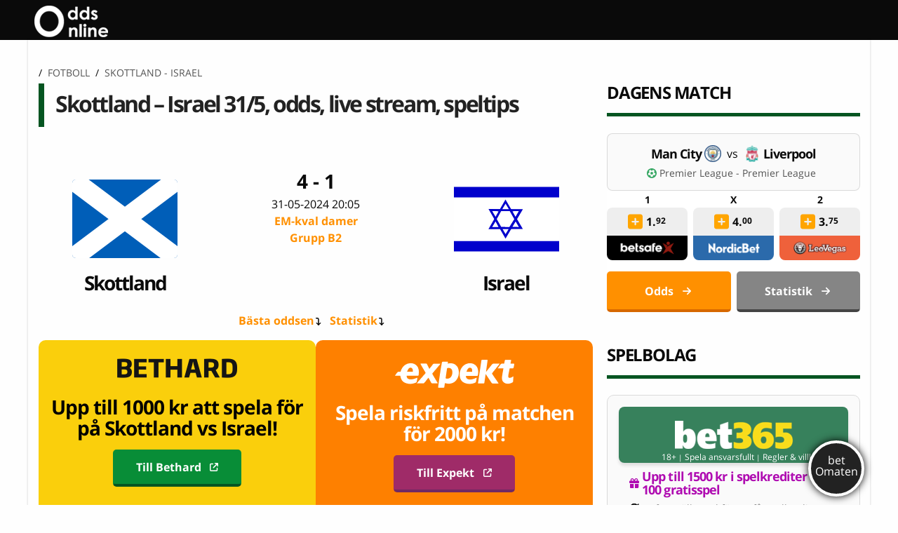

--- FILE ---
content_type: text/html; charset=UTF-8
request_url: https://www.oddsonline.se/odds/skottland-israel-fotboll-damer/
body_size: 38073
content:
<!DOCTYPE html>
  <html class="no-js" lang="sv-SE">
		<head><meta charset="utf-8"><script>if(navigator.userAgent.match(/MSIE|Internet Explorer/i)||navigator.userAgent.match(/Trident\/7\..*?rv:11/i)){var href=document.location.href;if(!href.match(/[?&]nowprocket/)){if(href.indexOf("?")==-1){if(href.indexOf("#")==-1){document.location.href=href+"?nowprocket=1"}else{document.location.href=href.replace("#","?nowprocket=1#")}}else{if(href.indexOf("#")==-1){document.location.href=href+"&nowprocket=1"}else{document.location.href=href.replace("#","&nowprocket=1#")}}}}</script><script>(()=>{class RocketLazyLoadScripts{constructor(){this.v="1.2.6",this.triggerEvents=["keydown","mousedown","mousemove","touchmove","touchstart","touchend","wheel"],this.userEventHandler=this.t.bind(this),this.touchStartHandler=this.i.bind(this),this.touchMoveHandler=this.o.bind(this),this.touchEndHandler=this.h.bind(this),this.clickHandler=this.u.bind(this),this.interceptedClicks=[],this.interceptedClickListeners=[],this.l(this),window.addEventListener("pageshow",(t=>{this.persisted=t.persisted,this.everythingLoaded&&this.m()})),this.CSPIssue=sessionStorage.getItem("rocketCSPIssue"),document.addEventListener("securitypolicyviolation",(t=>{this.CSPIssue||"script-src-elem"!==t.violatedDirective||"data"!==t.blockedURI||(this.CSPIssue=!0,sessionStorage.setItem("rocketCSPIssue",!0))})),document.addEventListener("DOMContentLoaded",(()=>{this.k()})),this.delayedScripts={normal:[],async:[],defer:[]},this.trash=[],this.allJQueries=[]}p(t){document.hidden?t.t():(this.triggerEvents.forEach((e=>window.addEventListener(e,t.userEventHandler,{passive:!0}))),window.addEventListener("touchstart",t.touchStartHandler,{passive:!0}),window.addEventListener("mousedown",t.touchStartHandler),document.addEventListener("visibilitychange",t.userEventHandler))}_(){this.triggerEvents.forEach((t=>window.removeEventListener(t,this.userEventHandler,{passive:!0}))),document.removeEventListener("visibilitychange",this.userEventHandler)}i(t){"HTML"!==t.target.tagName&&(window.addEventListener("touchend",this.touchEndHandler),window.addEventListener("mouseup",this.touchEndHandler),window.addEventListener("touchmove",this.touchMoveHandler,{passive:!0}),window.addEventListener("mousemove",this.touchMoveHandler),t.target.addEventListener("click",this.clickHandler),this.L(t.target,!0),this.S(t.target,"onclick","rocket-onclick"),this.C())}o(t){window.removeEventListener("touchend",this.touchEndHandler),window.removeEventListener("mouseup",this.touchEndHandler),window.removeEventListener("touchmove",this.touchMoveHandler,{passive:!0}),window.removeEventListener("mousemove",this.touchMoveHandler),t.target.removeEventListener("click",this.clickHandler),this.L(t.target,!1),this.S(t.target,"rocket-onclick","onclick"),this.M()}h(){window.removeEventListener("touchend",this.touchEndHandler),window.removeEventListener("mouseup",this.touchEndHandler),window.removeEventListener("touchmove",this.touchMoveHandler,{passive:!0}),window.removeEventListener("mousemove",this.touchMoveHandler)}u(t){t.target.removeEventListener("click",this.clickHandler),this.L(t.target,!1),this.S(t.target,"rocket-onclick","onclick"),this.interceptedClicks.push(t),t.preventDefault(),t.stopPropagation(),t.stopImmediatePropagation(),this.M()}O(){window.removeEventListener("touchstart",this.touchStartHandler,{passive:!0}),window.removeEventListener("mousedown",this.touchStartHandler),this.interceptedClicks.forEach((t=>{t.target.dispatchEvent(new MouseEvent("click",{view:t.view,bubbles:!0,cancelable:!0}))}))}l(t){EventTarget.prototype.addEventListenerWPRocketBase=EventTarget.prototype.addEventListener,EventTarget.prototype.addEventListener=function(e,i,o){"click"!==e||t.windowLoaded||i===t.clickHandler||t.interceptedClickListeners.push({target:this,func:i,options:o}),(this||window).addEventListenerWPRocketBase(e,i,o)}}L(t,e){this.interceptedClickListeners.forEach((i=>{i.target===t&&(e?t.removeEventListener("click",i.func,i.options):t.addEventListener("click",i.func,i.options))})),t.parentNode!==document.documentElement&&this.L(t.parentNode,e)}D(){return new Promise((t=>{this.P?this.M=t:t()}))}C(){this.P=!0}M(){this.P=!1}S(t,e,i){t.hasAttribute&&t.hasAttribute(e)&&(event.target.setAttribute(i,event.target.getAttribute(e)),event.target.removeAttribute(e))}t(){this._(this),"loading"===document.readyState?document.addEventListener("DOMContentLoaded",this.R.bind(this)):this.R()}k(){let t=[];document.querySelectorAll("script[type=rocketlazyloadscript][data-rocket-src]").forEach((e=>{let i=e.getAttribute("data-rocket-src");if(i&&!i.startsWith("data:")){0===i.indexOf("//")&&(i=location.protocol+i);try{const o=new URL(i).origin;o!==location.origin&&t.push({src:o,crossOrigin:e.crossOrigin||"module"===e.getAttribute("data-rocket-type")})}catch(t){}}})),t=[...new Map(t.map((t=>[JSON.stringify(t),t]))).values()],this.T(t,"preconnect")}async R(){this.lastBreath=Date.now(),this.j(this),this.F(this),this.I(),this.W(),this.q(),await this.A(this.delayedScripts.normal),await this.A(this.delayedScripts.defer),await this.A(this.delayedScripts.async);try{await this.U(),await this.H(this),await this.J()}catch(t){console.error(t)}window.dispatchEvent(new Event("rocket-allScriptsLoaded")),this.everythingLoaded=!0,this.D().then((()=>{this.O()})),this.N()}W(){document.querySelectorAll("script[type=rocketlazyloadscript]").forEach((t=>{t.hasAttribute("data-rocket-src")?t.hasAttribute("async")&&!1!==t.async?this.delayedScripts.async.push(t):t.hasAttribute("defer")&&!1!==t.defer||"module"===t.getAttribute("data-rocket-type")?this.delayedScripts.defer.push(t):this.delayedScripts.normal.push(t):this.delayedScripts.normal.push(t)}))}async B(t){if(await this.G(),!0!==t.noModule||!("noModule"in HTMLScriptElement.prototype))return new Promise((e=>{let i;function o(){(i||t).setAttribute("data-rocket-status","executed"),e()}try{if(navigator.userAgent.indexOf("Firefox/")>0||""===navigator.vendor||this.CSPIssue)i=document.createElement("script"),[...t.attributes].forEach((t=>{let e=t.nodeName;"type"!==e&&("data-rocket-type"===e&&(e="type"),"data-rocket-src"===e&&(e="src"),i.setAttribute(e,t.nodeValue))})),t.text&&(i.text=t.text),i.hasAttribute("src")?(i.addEventListener("load",o),i.addEventListener("error",(function(){i.setAttribute("data-rocket-status","failed-network"),e()})),setTimeout((()=>{i.isConnected||e()}),1)):(i.text=t.text,o()),t.parentNode.replaceChild(i,t);else{const i=t.getAttribute("data-rocket-type"),s=t.getAttribute("data-rocket-src");i?(t.type=i,t.removeAttribute("data-rocket-type")):t.removeAttribute("type"),t.addEventListener("load",o),t.addEventListener("error",(i=>{this.CSPIssue&&i.target.src.startsWith("data:")?(console.log("WPRocket: data-uri blocked by CSP -> fallback"),t.removeAttribute("src"),this.B(t).then(e)):(t.setAttribute("data-rocket-status","failed-network"),e())})),s?(t.removeAttribute("data-rocket-src"),t.src=s):t.src="data:text/javascript;base64,"+window.btoa(unescape(encodeURIComponent(t.text)))}}catch(i){t.setAttribute("data-rocket-status","failed-transform"),e()}}));t.setAttribute("data-rocket-status","skipped")}async A(t){const e=t.shift();return e&&e.isConnected?(await this.B(e),this.A(t)):Promise.resolve()}q(){this.T([...this.delayedScripts.normal,...this.delayedScripts.defer,...this.delayedScripts.async],"preload")}T(t,e){var i=document.createDocumentFragment();t.forEach((t=>{const o=t.getAttribute&&t.getAttribute("data-rocket-src")||t.src;if(o&&!o.startsWith("data:")){const s=document.createElement("link");s.href=o,s.rel=e,"preconnect"!==e&&(s.as="script"),t.getAttribute&&"module"===t.getAttribute("data-rocket-type")&&(s.crossOrigin=!0),t.crossOrigin&&(s.crossOrigin=t.crossOrigin),t.integrity&&(s.integrity=t.integrity),i.appendChild(s),this.trash.push(s)}})),document.head.appendChild(i)}j(t){let e={};function i(i,o){return e[o].eventsToRewrite.indexOf(i)>=0&&!t.everythingLoaded?"rocket-"+i:i}function o(t,o){!function(t){e[t]||(e[t]={originalFunctions:{add:t.addEventListener,remove:t.removeEventListener},eventsToRewrite:[]},t.addEventListener=function(){arguments[0]=i(arguments[0],t),e[t].originalFunctions.add.apply(t,arguments)},t.removeEventListener=function(){arguments[0]=i(arguments[0],t),e[t].originalFunctions.remove.apply(t,arguments)})}(t),e[t].eventsToRewrite.push(o)}function s(e,i){let o=e[i];e[i]=null,Object.defineProperty(e,i,{get:()=>o||function(){},set(s){t.everythingLoaded?o=s:e["rocket"+i]=o=s}})}o(document,"DOMContentLoaded"),o(window,"DOMContentLoaded"),o(window,"load"),o(window,"pageshow"),o(document,"readystatechange"),s(document,"onreadystatechange"),s(window,"onload"),s(window,"onpageshow");try{Object.defineProperty(document,"readyState",{get:()=>t.rocketReadyState,set(e){t.rocketReadyState=e},configurable:!0}),document.readyState="loading"}catch(t){console.log("WPRocket DJE readyState conflict, bypassing")}}F(t){let e;function i(e){return t.everythingLoaded?e:e.split(" ").map((t=>"load"===t||0===t.indexOf("load.")?"rocket-jquery-load":t)).join(" ")}function o(o){function s(t){const e=o.fn[t];o.fn[t]=o.fn.init.prototype[t]=function(){return this[0]===window&&("string"==typeof arguments[0]||arguments[0]instanceof String?arguments[0]=i(arguments[0]):"object"==typeof arguments[0]&&Object.keys(arguments[0]).forEach((t=>{const e=arguments[0][t];delete arguments[0][t],arguments[0][i(t)]=e}))),e.apply(this,arguments),this}}o&&o.fn&&!t.allJQueries.includes(o)&&(o.fn.ready=o.fn.init.prototype.ready=function(e){return t.domReadyFired?e.bind(document)(o):document.addEventListener("rocket-DOMContentLoaded",(()=>e.bind(document)(o))),o([])},s("on"),s("one"),t.allJQueries.push(o)),e=o}o(window.jQuery),Object.defineProperty(window,"jQuery",{get:()=>e,set(t){o(t)}})}async H(t){const e=document.querySelector("script[data-webpack]");e&&(await async function(){return new Promise((t=>{e.addEventListener("load",t),e.addEventListener("error",t)}))}(),await t.K(),await t.H(t))}async U(){this.domReadyFired=!0;try{document.readyState="interactive"}catch(t){}await this.G(),document.dispatchEvent(new Event("rocket-readystatechange")),await this.G(),document.rocketonreadystatechange&&document.rocketonreadystatechange(),await this.G(),document.dispatchEvent(new Event("rocket-DOMContentLoaded")),await this.G(),window.dispatchEvent(new Event("rocket-DOMContentLoaded"))}async J(){try{document.readyState="complete"}catch(t){}await this.G(),document.dispatchEvent(new Event("rocket-readystatechange")),await this.G(),document.rocketonreadystatechange&&document.rocketonreadystatechange(),await this.G(),window.dispatchEvent(new Event("rocket-load")),await this.G(),window.rocketonload&&window.rocketonload(),await this.G(),this.allJQueries.forEach((t=>t(window).trigger("rocket-jquery-load"))),await this.G();const t=new Event("rocket-pageshow");t.persisted=this.persisted,window.dispatchEvent(t),await this.G(),window.rocketonpageshow&&window.rocketonpageshow({persisted:this.persisted}),this.windowLoaded=!0}m(){document.onreadystatechange&&document.onreadystatechange(),window.onload&&window.onload(),window.onpageshow&&window.onpageshow({persisted:this.persisted})}I(){const t=new Map;document.write=document.writeln=function(e){const i=document.currentScript;i||console.error("WPRocket unable to document.write this: "+e);const o=document.createRange(),s=i.parentElement;let n=t.get(i);void 0===n&&(n=i.nextSibling,t.set(i,n));const c=document.createDocumentFragment();o.setStart(c,0),c.appendChild(o.createContextualFragment(e)),s.insertBefore(c,n)}}async G(){Date.now()-this.lastBreath>45&&(await this.K(),this.lastBreath=Date.now())}async K(){return document.hidden?new Promise((t=>setTimeout(t))):new Promise((t=>requestAnimationFrame(t)))}N(){this.trash.forEach((t=>t.remove()))}static run(){const t=new RocketLazyLoadScripts;t.p(t)}}RocketLazyLoadScripts.run()})();</script>
		
		
		<meta http-equiv="X-UA-Compatible" content="IE=edge">

		<meta name="viewport" content="width=device-width, initial-scale=1.0">
				
					<!-- Icons & Favicons -->
	    	<link rel="apple-touch-icon" type="image/svg+xml" sizes="180x180" href="https://www.oddsonline.se/wp-content/themes/oddsonline/assets/favicon/favicon.svg">
			<link rel="icon" type="image/svg+xml" sizes="any" href="https://www.oddsonline.se/wp-content/themes/oddsonline/assets/favicon/favicon.svg">
			<link rel="manifest" href="https://www.oddsonline.se/wp-content/themes/oddsonline/assets/favicon/manifest.json">
			<link rel="mask-icon" href="https://www.oddsonline.se/wp-content/themes/oddsonline/assets/favicon/favicon.svg" color="#2bbd3a">
			<link rel="shortcut icon" href="https://www.oddsonline.se/wp-content/themes/oddsonline/assets/favicon/favicon.svg">
			<meta name="msapplication-config" content="https://www.oddsonline.se/wp-content/themes/oddsonline/assets/favicon/browserconfig.xml">
			<meta name="theme-color" content="#055521">
	    		<link rel="pingback" href="https://www.oddsonline.se/xmlrpc.php">
                
		        <link rel="alternate" href="https://www.oddsonline.se/odds/skottland-israel-fotboll-damer/" hreflang="sv-se" />
  
		<title>Skottland - Israel odds, streaming, speltips</title>
<link rel="preload" as="font" href="https://www.oddsonline.se/wp-content/themes/oddsonline/assets/woff/mem8YaGs126MiZpBA-UFVZ0bf8pkAg.woff2" crossorigin>
<link rel="preload" as="font" href="https://www.oddsonline.se/wp-content/themes/oddsonline/assets/woff/mem5YaGs126MiZpBA-UN7rgOUuhpKKSTjw.woff2" crossorigin>
		<!-- This site is running CAOS for WordPress -->
<meta name='robots' content='index, follow, max-image-preview:large, max-snippet:-1, max-video-preview:-1' />
	<style>img:is([sizes="auto" i], [sizes^="auto," i]) { contain-intrinsic-size: 3000px 1500px }</style>
	
	<!-- This site is optimized with the Yoast SEO plugin v21.5 - https://yoast.com/wordpress/plugins/seo/ -->
	<meta name="description" content="Intressant statistik, fakta och annan info om matchen mellan Skottland och Israel med de bästa oddsen i EM-kval damer." />
	<link rel="canonical" href="https://www.oddsonline.se/odds/skottland-israel-fotboll-damer/" />
	<meta property="og:locale" content="sv_SE" />
	<meta property="og:type" content="article" />
	<meta property="og:title" content="Skottland - Israel" />
	<meta property="og:description" content="Intressant statistik, fakta och annan info om matchen mellan Skottland och Israel med de bästa oddsen i EM-kval damer." />
	<meta property="og:url" content="https://www.oddsonline.se/odds/skottland-israel-fotboll-damer/" />
	<meta property="og:site_name" content="oddsonline.se" />
	<meta property="article:modified_time" content="2025-05-12T09:08:07+00:00" />
	<meta property="og:image" content="https://www.oddsonline.se/wp-content/uploads/2018/12/compare.jpg" />
	<meta name="twitter:card" content="summary_large_image" />
	<meta name="twitter:site" content="@OddsOnlineSe" />
	<meta name="twitter:label1" content="Beräknad lästid" />
	<meta name="twitter:data1" content="15 minuter" />
	<script type="application/ld+json" class="yoast-schema-graph">{"@context":"https://schema.org","@graph":[{"@type":"Article","@id":"https://www.oddsonline.se/odds/skottland-israel-fotboll-damer/#article","isPartOf":{"@id":"https://www.oddsonline.se/odds/skottland-israel-fotboll-damer/"},"author":{"name":"Jonas Hellberg","@id":"https://www.oddsonline.se/#/schema/person/722cbec66b5b7d35bfaeb063e96ce475"},"headline":"Skottland - Israel odds, streaming, speltips","datePublished":"2010-05-03T15:26:00+00:00","dateModified":"2025-05-12T09:08:07+00:00","mainEntityOfPage":{"@id":"https://www.oddsonline.se/odds/skottland-israel-fotboll-damer/"},"wordCount":3151,"publisher":{"@id":"https://www.oddsonline.se/#organization"},"image":{"@id":"https://www.oddsonline.se/odds/skottland-israel-fotboll-damer/#primaryimage"},"thumbnailUrl":"","articleSection":["Uncategorized"],"inLanguage":"sv-SE"},{"@type":"WebPage","@id":"https://www.oddsonline.se/odds/skottland-israel-fotboll-damer/","url":"https://www.oddsonline.se/odds/skottland-israel-fotboll-damer/","name":"Skottland - Israel odds, streaming, speltips","isPartOf":{"@id":"https://www.oddsonline.se/#website"},"primaryImageOfPage":{"@id":"https://www.oddsonline.se/odds/skottland-israel-fotboll-damer/#primaryimage"},"image":{"@id":"https://www.oddsonline.se/odds/skottland-israel-fotboll-damer/#primaryimage"},"thumbnailUrl":"","datePublished":"2010-05-03T15:26:00+00:00","dateModified":"","description":"Intressant statistik, fakta och annan info om matchen mellan Skottland och Israel med de bästa oddsen i EM-kval damer.","breadcrumb":{"@id":"https://www.oddsonline.se/odds/skottland-israel-fotboll-damer/#breadcrumb"},"inLanguage":"sv-SE","potentialAction":[{"@type":"ReadAction","target":"https://www.oddsonline.se/odds/skottland-israel-fotboll-damer/"}]},{"@type":"ImageObject","inLanguage":"sv-SE","@id":"https://www.oddsonline.se/odds/skottland-israel-fotboll-damer/#primaryimage","url":"","contentUrl":"","width":790,"height":200,"caption":"Skottland - Israel odds, streaming, speltips"},{"@type":"WebSite","@id":"https://www.oddsonline.se/#website","url":"https://www.oddsonline.se/","name":"oddsonline.se","description":"Allt om betting på nätet!","publisher":{"@id":"https://www.oddsonline.se/#organization"},"potentialAction":[{"@type":"SearchAction","target":{"@type":"EntryPoint","urlTemplate":"https://www.oddsonline.se/?s={search_term_string}"},"query-input":"required name=search_term_string"}],"inLanguage":"sv-SE"},{"@type":"Organization","@id":"https://www.oddsonline.se/#organization","name":"Oddsonline.se","url":"https://www.oddsonline.se/","logo":{"@type":"ImageObject","inLanguage":"sv-SE","@id":"https://www.oddsonline.se/#/schema/logo/image/","url":"https://www.oddsonline.se/wp-content/uploads/1970/08/logo-oddsonline.png","contentUrl":"https://www.oddsonline.se/wp-content/uploads/1970/08/logo-oddsonline.png","width":149,"height":65,"caption":"Oddsonline.se"},"image":{"@id":"https://www.oddsonline.se/#/schema/logo/image/"},"sameAs":["https://twitter.com/OddsOnlineSe"]},{"@type":"Person","@id":"https://www.oddsonline.se/#/schema/person/722cbec66b5b7d35bfaeb063e96ce475","name":"Jonas Hellberg","image":{"@type":"ImageObject","inLanguage":"sv-SE","@id":"https://www.oddsonline.se/#/schema/person/image/","url":"https://secure.gravatar.com/avatar/d33c2a2dc9857aa9234f1f8c3b1cee1647363a2a069ace484900d4360b20b288?s=96&d=mm&r=g","contentUrl":"https://secure.gravatar.com/avatar/d33c2a2dc9857aa9234f1f8c3b1cee1647363a2a069ace484900d4360b20b288?s=96&d=mm&r=g","caption":"Jonas Hellberg"},"description":"Jag håller dig uppdaterad om vad som händer i sportvärlden, med fokus på de bästa oddsen just nu. För min egen del ligger fotboll och framförallt Premier League varmast om hjärtat. Sen tänder man givetvis till när Sverige ska göra upp i mästerskap, oavsett om det handlar om skidor, ishockey, handboll eller fotboll.","sameAs":["https://se.linkedin.com/in/jonas-hellberg-3969a8179","https://twitter.com/OddsOnlineSe","jonas_h"],"url":"https://www.oddsonline.se/author/jonas_h/"},{"@type":"BreadcrumbList","@id":"https://www.oddsonline.se/odds/skottland-israel-fotboll-damer/#breadcrumb","itemListElement":[{"@type":"ListItem","position":1,"name":"Fotboll","item":"https://www.oddsonline.se/fotboll/"},{"@type":"ListItem","position":2,"name":"EM-kval damer","item":"https://www.oddsonline.se/fotboll/fotbolls-em-damer/kval/"},{"@type":"ListItem","position":3,"name":"Skottland - Israel"}]}]}</script>
	<!-- / Yoast SEO plugin. -->


<link rel='preconnect' href='//www.google-analytics.com' />

<link rel="alternate" type="application/rss+xml" title="oddsonline.se &raquo; Webbflöde" href="https://www.oddsonline.se/feed/" />
<link rel="alternate" type="application/rss+xml" title="oddsonline.se &raquo; Kommentarsflöde" href="https://www.oddsonline.se/comments/feed/" />
<link data-minify="1" rel='stylesheet' id='reboot-toplist-style-css' href='https://www.oddsonline.se/wp-content/cache/min/1/wp-content/plugins/reboot/review/css/widget.css?ver=1762704353' media='all' />
<style id='wp-emoji-styles-inline-css'>

	img.wp-smiley, img.emoji {
		display: inline !important;
		border: none !important;
		box-shadow: none !important;
		height: 1em !important;
		width: 1em !important;
		margin: 0 0.07em !important;
		vertical-align: -0.1em !important;
		background: none !important;
		padding: 0 !important;
	}
</style>
<link rel='stylesheet' id='wp-block-library-css' href='https://www.oddsonline.se/wp-includes/css/dist/block-library/style.min.css?ver=6.8.3' media='all' />
<style id='classic-theme-styles-inline-css'>
/*! This file is auto-generated */
.wp-block-button__link{color:#fff;background-color:#32373c;border-radius:9999px;box-shadow:none;text-decoration:none;padding:calc(.667em + 2px) calc(1.333em + 2px);font-size:1.125em}.wp-block-file__button{background:#32373c;color:#fff;text-decoration:none}
</style>
<style id='global-styles-inline-css'>
:root{--wp--preset--aspect-ratio--square: 1;--wp--preset--aspect-ratio--4-3: 4/3;--wp--preset--aspect-ratio--3-4: 3/4;--wp--preset--aspect-ratio--3-2: 3/2;--wp--preset--aspect-ratio--2-3: 2/3;--wp--preset--aspect-ratio--16-9: 16/9;--wp--preset--aspect-ratio--9-16: 9/16;--wp--preset--color--black: #000000;--wp--preset--color--cyan-bluish-gray: #abb8c3;--wp--preset--color--white: #ffffff;--wp--preset--color--pale-pink: #f78da7;--wp--preset--color--vivid-red: #cf2e2e;--wp--preset--color--luminous-vivid-orange: #ff6900;--wp--preset--color--luminous-vivid-amber: #fcb900;--wp--preset--color--light-green-cyan: #7bdcb5;--wp--preset--color--vivid-green-cyan: #00d084;--wp--preset--color--pale-cyan-blue: #8ed1fc;--wp--preset--color--vivid-cyan-blue: #0693e3;--wp--preset--color--vivid-purple: #9b51e0;--wp--preset--gradient--vivid-cyan-blue-to-vivid-purple: linear-gradient(135deg,rgba(6,147,227,1) 0%,rgb(155,81,224) 100%);--wp--preset--gradient--light-green-cyan-to-vivid-green-cyan: linear-gradient(135deg,rgb(122,220,180) 0%,rgb(0,208,130) 100%);--wp--preset--gradient--luminous-vivid-amber-to-luminous-vivid-orange: linear-gradient(135deg,rgba(252,185,0,1) 0%,rgba(255,105,0,1) 100%);--wp--preset--gradient--luminous-vivid-orange-to-vivid-red: linear-gradient(135deg,rgba(255,105,0,1) 0%,rgb(207,46,46) 100%);--wp--preset--gradient--very-light-gray-to-cyan-bluish-gray: linear-gradient(135deg,rgb(238,238,238) 0%,rgb(169,184,195) 100%);--wp--preset--gradient--cool-to-warm-spectrum: linear-gradient(135deg,rgb(74,234,220) 0%,rgb(151,120,209) 20%,rgb(207,42,186) 40%,rgb(238,44,130) 60%,rgb(251,105,98) 80%,rgb(254,248,76) 100%);--wp--preset--gradient--blush-light-purple: linear-gradient(135deg,rgb(255,206,236) 0%,rgb(152,150,240) 100%);--wp--preset--gradient--blush-bordeaux: linear-gradient(135deg,rgb(254,205,165) 0%,rgb(254,45,45) 50%,rgb(107,0,62) 100%);--wp--preset--gradient--luminous-dusk: linear-gradient(135deg,rgb(255,203,112) 0%,rgb(199,81,192) 50%,rgb(65,88,208) 100%);--wp--preset--gradient--pale-ocean: linear-gradient(135deg,rgb(255,245,203) 0%,rgb(182,227,212) 50%,rgb(51,167,181) 100%);--wp--preset--gradient--electric-grass: linear-gradient(135deg,rgb(202,248,128) 0%,rgb(113,206,126) 100%);--wp--preset--gradient--midnight: linear-gradient(135deg,rgb(2,3,129) 0%,rgb(40,116,252) 100%);--wp--preset--font-size--small: 13px;--wp--preset--font-size--medium: 20px;--wp--preset--font-size--large: 36px;--wp--preset--font-size--x-large: 42px;--wp--preset--spacing--20: 0.44rem;--wp--preset--spacing--30: 0.67rem;--wp--preset--spacing--40: 1rem;--wp--preset--spacing--50: 1.5rem;--wp--preset--spacing--60: 2.25rem;--wp--preset--spacing--70: 3.38rem;--wp--preset--spacing--80: 5.06rem;--wp--preset--shadow--natural: 6px 6px 9px rgba(0, 0, 0, 0.2);--wp--preset--shadow--deep: 12px 12px 50px rgba(0, 0, 0, 0.4);--wp--preset--shadow--sharp: 6px 6px 0px rgba(0, 0, 0, 0.2);--wp--preset--shadow--outlined: 6px 6px 0px -3px rgba(255, 255, 255, 1), 6px 6px rgba(0, 0, 0, 1);--wp--preset--shadow--crisp: 6px 6px 0px rgba(0, 0, 0, 1);}:where(.is-layout-flex){gap: 0.5em;}:where(.is-layout-grid){gap: 0.5em;}body .is-layout-flex{display: flex;}.is-layout-flex{flex-wrap: wrap;align-items: center;}.is-layout-flex > :is(*, div){margin: 0;}body .is-layout-grid{display: grid;}.is-layout-grid > :is(*, div){margin: 0;}:where(.wp-block-columns.is-layout-flex){gap: 2em;}:where(.wp-block-columns.is-layout-grid){gap: 2em;}:where(.wp-block-post-template.is-layout-flex){gap: 1.25em;}:where(.wp-block-post-template.is-layout-grid){gap: 1.25em;}.has-black-color{color: var(--wp--preset--color--black) !important;}.has-cyan-bluish-gray-color{color: var(--wp--preset--color--cyan-bluish-gray) !important;}.has-white-color{color: var(--wp--preset--color--white) !important;}.has-pale-pink-color{color: var(--wp--preset--color--pale-pink) !important;}.has-vivid-red-color{color: var(--wp--preset--color--vivid-red) !important;}.has-luminous-vivid-orange-color{color: var(--wp--preset--color--luminous-vivid-orange) !important;}.has-luminous-vivid-amber-color{color: var(--wp--preset--color--luminous-vivid-amber) !important;}.has-light-green-cyan-color{color: var(--wp--preset--color--light-green-cyan) !important;}.has-vivid-green-cyan-color{color: var(--wp--preset--color--vivid-green-cyan) !important;}.has-pale-cyan-blue-color{color: var(--wp--preset--color--pale-cyan-blue) !important;}.has-vivid-cyan-blue-color{color: var(--wp--preset--color--vivid-cyan-blue) !important;}.has-vivid-purple-color{color: var(--wp--preset--color--vivid-purple) !important;}.has-black-background-color{background-color: var(--wp--preset--color--black) !important;}.has-cyan-bluish-gray-background-color{background-color: var(--wp--preset--color--cyan-bluish-gray) !important;}.has-white-background-color{background-color: var(--wp--preset--color--white) !important;}.has-pale-pink-background-color{background-color: var(--wp--preset--color--pale-pink) !important;}.has-vivid-red-background-color{background-color: var(--wp--preset--color--vivid-red) !important;}.has-luminous-vivid-orange-background-color{background-color: var(--wp--preset--color--luminous-vivid-orange) !important;}.has-luminous-vivid-amber-background-color{background-color: var(--wp--preset--color--luminous-vivid-amber) !important;}.has-light-green-cyan-background-color{background-color: var(--wp--preset--color--light-green-cyan) !important;}.has-vivid-green-cyan-background-color{background-color: var(--wp--preset--color--vivid-green-cyan) !important;}.has-pale-cyan-blue-background-color{background-color: var(--wp--preset--color--pale-cyan-blue) !important;}.has-vivid-cyan-blue-background-color{background-color: var(--wp--preset--color--vivid-cyan-blue) !important;}.has-vivid-purple-background-color{background-color: var(--wp--preset--color--vivid-purple) !important;}.has-black-border-color{border-color: var(--wp--preset--color--black) !important;}.has-cyan-bluish-gray-border-color{border-color: var(--wp--preset--color--cyan-bluish-gray) !important;}.has-white-border-color{border-color: var(--wp--preset--color--white) !important;}.has-pale-pink-border-color{border-color: var(--wp--preset--color--pale-pink) !important;}.has-vivid-red-border-color{border-color: var(--wp--preset--color--vivid-red) !important;}.has-luminous-vivid-orange-border-color{border-color: var(--wp--preset--color--luminous-vivid-orange) !important;}.has-luminous-vivid-amber-border-color{border-color: var(--wp--preset--color--luminous-vivid-amber) !important;}.has-light-green-cyan-border-color{border-color: var(--wp--preset--color--light-green-cyan) !important;}.has-vivid-green-cyan-border-color{border-color: var(--wp--preset--color--vivid-green-cyan) !important;}.has-pale-cyan-blue-border-color{border-color: var(--wp--preset--color--pale-cyan-blue) !important;}.has-vivid-cyan-blue-border-color{border-color: var(--wp--preset--color--vivid-cyan-blue) !important;}.has-vivid-purple-border-color{border-color: var(--wp--preset--color--vivid-purple) !important;}.has-vivid-cyan-blue-to-vivid-purple-gradient-background{background: var(--wp--preset--gradient--vivid-cyan-blue-to-vivid-purple) !important;}.has-light-green-cyan-to-vivid-green-cyan-gradient-background{background: var(--wp--preset--gradient--light-green-cyan-to-vivid-green-cyan) !important;}.has-luminous-vivid-amber-to-luminous-vivid-orange-gradient-background{background: var(--wp--preset--gradient--luminous-vivid-amber-to-luminous-vivid-orange) !important;}.has-luminous-vivid-orange-to-vivid-red-gradient-background{background: var(--wp--preset--gradient--luminous-vivid-orange-to-vivid-red) !important;}.has-very-light-gray-to-cyan-bluish-gray-gradient-background{background: var(--wp--preset--gradient--very-light-gray-to-cyan-bluish-gray) !important;}.has-cool-to-warm-spectrum-gradient-background{background: var(--wp--preset--gradient--cool-to-warm-spectrum) !important;}.has-blush-light-purple-gradient-background{background: var(--wp--preset--gradient--blush-light-purple) !important;}.has-blush-bordeaux-gradient-background{background: var(--wp--preset--gradient--blush-bordeaux) !important;}.has-luminous-dusk-gradient-background{background: var(--wp--preset--gradient--luminous-dusk) !important;}.has-pale-ocean-gradient-background{background: var(--wp--preset--gradient--pale-ocean) !important;}.has-electric-grass-gradient-background{background: var(--wp--preset--gradient--electric-grass) !important;}.has-midnight-gradient-background{background: var(--wp--preset--gradient--midnight) !important;}.has-small-font-size{font-size: var(--wp--preset--font-size--small) !important;}.has-medium-font-size{font-size: var(--wp--preset--font-size--medium) !important;}.has-large-font-size{font-size: var(--wp--preset--font-size--large) !important;}.has-x-large-font-size{font-size: var(--wp--preset--font-size--x-large) !important;}
:where(.wp-block-post-template.is-layout-flex){gap: 1.25em;}:where(.wp-block-post-template.is-layout-grid){gap: 1.25em;}
:where(.wp-block-columns.is-layout-flex){gap: 2em;}:where(.wp-block-columns.is-layout-grid){gap: 2em;}
:root :where(.wp-block-pullquote){font-size: 1.5em;line-height: 1.6;}
</style>
<link data-minify="1" rel='stylesheet' id='betomaten-css-css' href='https://www.oddsonline.se/wp-content/cache/min/1/wp-content/plugins/betomaten/styles/toolbar.css?ver=1762704353' media='all' />
<link data-minify="1" rel='stylesheet' id='stryktipset-page-style-css' href='https://www.oddsonline.se/wp-content/cache/min/1/wp-content/plugins/oddsjamforelse-pages/classes/stryktipset/stryktipset.css?ver=1762704353' media='all' />
<link data-minify="1" rel='stylesheet' id='og-custom-css-css' href='https://www.oddsonline.se/wp-content/cache/min/1/wp-content/plugins/og-custom-css/custom-www.oddsonline.se-oddsonline.css?ver=1762704353' media='all' />
<link data-minify="1" rel='stylesheet' id='site-org-css-css' href='https://www.oddsonline.se/wp-content/cache/min/1/wp-content/themes/oddsonline/style.css?ver=1762704353' media='all' />
<link data-minify="1" rel='stylesheet' id='sprite-css-css' href='https://www.oddsonline.se/wp-content/cache/min/1/wp-content/themes/oddsonline/assets/css/sprite_14.css?ver=1762704353' media='all' />
<link data-minify="1" rel='stylesheet' id='custom-site-css-css' href='https://www.oddsonline.se/wp-content/cache/min/1/wp-content/themes/oddsonline/assets/css/custom.css?ver=1762704353' media='all' />
<link data-minify="1" rel='stylesheet' id='popup-css-css' href='https://www.oddsonline.se/wp-content/cache/min/1/wp-content/plugins/oddsjamforelse-pages/classes/popup/popup.css?ver=1762704353' media='all' />
<script src="https://www.oddsonline.se/wp-includes/js/jquery/jquery.min.js?ver=3.7.1" id="jquery-core-js"></script>
<script id="match-of-the-day-script-js-extra">
/* <![CDATA[ */
var matchofthedayobj = {"ajax_url":"https:\/\/www.oddsonline.se\/wp-content\/plugins\/odds-widget\/match-of-the-day\/ajax.php"};
/* ]]> */
</script>
<script type="rocketlazyloadscript" data-minify="1" data-rocket-type="text/javascript" data-rocket-src="https://www.oddsonline.se/wp-content/cache/min/1/wp-content/plugins/odds-widget/match-of-the-day/js/script.js?ver=1762704353" id="match-of-the-day-script-js" data-rocket-defer defer></script>
<script type="rocketlazyloadscript" data-minify="1" data-rocket-type="text/javascript" data-rocket-src="https://www.oddsonline.se/wp-content/cache/min/1/wp-content/plugins/reboot/review/js/widget.js?ver=1762704353" id="widget-script-js" data-rocket-defer defer></script>
<script type="rocketlazyloadscript" data-minify="1" data-rocket-type="text/javascript" data-rocket-src="https://www.oddsonline.se/wp-content/cache/min/1/wp-content/plugins/oddsjamforelse-pages/classes/oddsjamforelse/scripts/match_list.js?ver=1762704353" id="match-list-js" data-rocket-defer defer></script>
<script type="rocketlazyloadscript" data-minify="1" data-rocket-type="text/javascript" data-rocket-src="https://www.oddsonline.se/wp-content/cache/min/1/wp-content/plugins/oddsjamforelse-pages/classes/stryktipset/scripts/stryktipset.js?ver=1762704353" id="stryktipset-page-script-js" data-rocket-defer defer></script>
<script id="match-page-js-extra">
/* <![CDATA[ */
var matchPage = {"betobjid":"423709","ajaxurl":"https:\/\/www.oddsonline.se\/wp-content\/plugins\/oddsjamforelse-pages\/classes\/oddsjamforelse\/wp-ajax.php"};
/* ]]> */
</script>
<script type="rocketlazyloadscript" data-minify="1" data-rocket-type="text/javascript" data-rocket-src="https://www.oddsonline.se/wp-content/cache/min/1/wp-content/plugins/oddsjamforelse-pages/classes/oddsjamforelse/scripts/match_pageee.js?ver=1762704353" id="match-page-js" data-rocket-defer defer></script>
<link rel="https://api.w.org/" href="https://www.oddsonline.se/wp-json/" /><link rel="alternate" title="JSON" type="application/json" href="https://www.oddsonline.se/wp-json/wp/v2/pages/101776" /><link rel='shortlink' href='https://www.oddsonline.se/?p=101776' />
<link rel="alternate" title="oEmbed (JSON)" type="application/json+oembed" href="https://www.oddsonline.se/wp-json/oembed/1.0/embed?url=https%3A%2F%2Fwww.oddsonline.se%2Fodds%2Fskottland-israel-fotboll-damer%2F" />
<link rel="alternate" title="oEmbed (XML)" type="text/xml+oembed" href="https://www.oddsonline.se/wp-json/oembed/1.0/embed?url=https%3A%2F%2Fwww.oddsonline.se%2Fodds%2Fskottland-israel-fotboll-damer%2F&#038;format=xml" />
<meta name="keywords" content="odds, resultat, målservice" /><script type="rocketlazyloadscript">
					var ajaxurll = "https://www.oddsonline.se/wp-admin/admin-ajax.php";
					</script>
	<style></style>

	<noscript><style id="rocket-lazyload-nojs-css">.rll-youtube-player, [data-lazy-src]{display:none !important;}</style></noscript>
                				
	<meta name="generator" content="WP Rocket 3.17.3.1" data-wpr-features="wpr_delay_js wpr_defer_js wpr_minify_js wpr_preload_fonts wpr_lazyload_images wpr_lazyload_iframes wpr_image_dimensions wpr_minify_css wpr_desktop wpr_preload_links" /></head>
			<!-- Uncomment this line if using the Off-Canvas Menu --> 	
	<body class="wp-singular page-template-default page page-id-101776 page-child parent-pageid-1 wp-theme-oddsonline">

				<div class="off-canvas-wrapper">
							
						
			<div class="off-canvas-content" data-off-canvas-content>
				
				<header class="header" data-sticky-container>
						
					 <!-- This navs will be applied to the topbar, above all content 
						  To see additional nav styles, visit the /parts directory -->
					 <div class="top-bar" id="main-menu" data-sticky data-options="marginTop:0;stickyOn:small;" style="width:100%;">
	<div class="row">
		<div class="top-bar-title">
			<span data-responsive-toggle="responsive-menu" data-hide-for="large">
				<button class="menu-icon" type="button" data-toggle="" title="Toggle main menu"></button>
			</span>
			<a href="https://www.oddsonline.se" class="home-logo">
				 <picture class="logo">
<source type="image/webp" data-lazy-srcset="https://www.oddsonline.se/wp-content/uploads/2018/10/logo-oddsonline-1.png.webp" srcset="data:image/svg+xml,%3Csvg%20xmlns=&#039;http://www.w3.org/2000/svg&#039;%20viewBox=&#039;0%200%20120%2054&#039;%3E%3C/svg%3E"/>
<img width="120" height="54" src="data:image/svg+xml,%3Csvg%20xmlns=&#039;http://www.w3.org/2000/svg&#039;%20viewBox=&#039;0%200%20120%2054&#039;%3E%3C/svg%3E" alt="oddsonline.se" data-lazy-src="https://www.oddsonline.se/wp-content/uploads/2018/10/logo-oddsonline-1.png"/>
</picture>
<noscript><picture class="logo">
<source type="image/webp" srcset="https://www.oddsonline.se/wp-content/uploads/2018/10/logo-oddsonline-1.png.webp"/>
<img width="120" height="54" src="https://www.oddsonline.se/wp-content/uploads/2018/10/logo-oddsonline-1.png" alt="oddsonline.se"/>
</picture>
</noscript>
							</a>
		</div>
		<div id="responsive-menu" style="display:none">
			<div class="top-bar-left dragscroll">
				<ul id="menu-topmeny-nya" class="vertical medium-horizontal menu" data-responsive-menu="accordion medium-dropdown" data-close-on-click-inside="false"><li id="menu-item-40368" class="menu-item menu-item-type-custom menu-item-object-custom menu-item-has-children menu-item-40368"><a href="#" title="Sport på siten">Sport</a>
<ul class="menu">
	<li id="menu-item-40379" class="menu-item menu-item-type-post_type menu-item-object-page menu-item-40379"><a href="https://www.oddsonline.se/fotboll/">Fotboll</a></li>
	<li id="menu-item-40370" class="menu-item menu-item-type-post_type menu-item-object-page menu-item-40370"><a href="https://www.oddsonline.se/ishockey/">Ishockey</a></li>
	<li id="menu-item-40375" class="menu-item menu-item-type-post_type menu-item-object-page menu-item-40375"><a href="https://www.oddsonline.se/tennis/">Tennis</a></li>
	<li id="menu-item-40372" class="menu-item menu-item-type-post_type menu-item-object-page menu-item-40372"><a href="https://www.oddsonline.se/basket/">Basket</a></li>
	<li id="menu-item-40384" class="menu-item menu-item-type-post_type menu-item-object-page menu-item-40384"><a href="https://www.oddsonline.se/handboll/">Handboll</a></li>
	<li id="menu-item-40369" class="menu-item menu-item-type-post_type menu-item-object-page menu-item-40369"><a href="https://www.oddsonline.se/amerikansk-fotboll/">Amerikansk fotboll</a></li>
	<li id="menu-item-40371" class="menu-item menu-item-type-post_type menu-item-object-page menu-item-40371"><a href="https://www.oddsonline.se/bandy/">Bandy</a></li>
	<li id="menu-item-40378" class="menu-item menu-item-type-post_type menu-item-object-page menu-item-40378"><a href="https://www.oddsonline.se/formel-1/">Formel 1</a></li>
	<li id="menu-item-40388" class="menu-item menu-item-type-post_type menu-item-object-page menu-item-40388"><a href="https://www.oddsonline.se/speedway/">Speedway</a></li>
	<li id="menu-item-40383" class="menu-item menu-item-type-post_type menu-item-object-page menu-item-40383"><a href="https://www.oddsonline.se/politik/" title="Politik betting &#038; val odds">Politik &#038; val</a></li>
	<li id="menu-item-40382" class="menu-item menu-item-type-post_type menu-item-object-page menu-item-40382"><a href="https://www.oddsonline.se/underhallning/" title="Underhållning och nöje">Underhållning</a></li>
	<li id="menu-item-52596" class="menu-item menu-item-type-custom menu-item-object-custom menu-item-has-children menu-item-52596"><a href="#">Övrigt</a>
	<ul class="menu">
		<li id="menu-item-40376" class="menu-item menu-item-type-post_type menu-item-object-page menu-item-40376"><a href="https://www.oddsonline.se/trav/" title="Trav odds och loppen">Trav</a></li>
		<li id="menu-item-40386" class="menu-item menu-item-type-post_type menu-item-object-page menu-item-40386"><a href="https://www.oddsonline.se/skidor/">Skidor</a></li>
		<li id="menu-item-40380" class="menu-item menu-item-type-post_type menu-item-object-page menu-item-40380"><a href="https://www.oddsonline.se/friidrott/">Friidrott</a></li>
		<li id="menu-item-40381" class="menu-item menu-item-type-post_type menu-item-object-page menu-item-40381"><a href="https://www.oddsonline.se/golf/" title="Golf">Golf odds</a></li>
		<li id="menu-item-40374" class="menu-item menu-item-type-post_type menu-item-object-page menu-item-40374"><a href="https://www.oddsonline.se/e-sport/" title="E-sport odds &#038; betting">E-sport</a></li>
		<li id="menu-item-40377" class="menu-item menu-item-type-post_type menu-item-object-page menu-item-40377"><a href="https://www.oddsonline.se/fighting/">Fighting</a></li>
		<li id="menu-item-40373" class="menu-item menu-item-type-post_type menu-item-object-page menu-item-40373"><a href="https://www.oddsonline.se/cykel/">Cykel</a></li>
		<li id="menu-item-55871" class="menu-item menu-item-type-post_type menu-item-object-page menu-item-55871"><a href="https://www.oddsonline.se/rugby-vm/" title="Rugby-VM odds, spelschema, tabeller">Rugby-VM</a></li>
	</ul>
</li>
</ul>
</li>
<li id="menu-item-40391" class="menu-item menu-item-type-custom menu-item-object-custom menu-item-40391"><a href="/odds/">Oddsjämförelse</a></li>
<li id="menu-item-41141" class="menu-item menu-item-type-post_type menu-item-object-page menu-item-41141"><a href="https://www.oddsonline.se/speltips/" title="Speltips, rekar och bettingtips">Speltips</a></li>
<li id="menu-item-40420" class="menu-item menu-item-type-post_type menu-item-object-page menu-item-40420"><a href="https://www.oddsonline.se/bonus/">Oddsbonusar</a></li>
<li id="menu-item-46469" class="menu-item menu-item-type-post_type menu-item-object-page menu-item-46469"><a href="https://www.oddsonline.se/casino/">Casinobonusar</a></li>
<li id="menu-item-40393" class="menu-item menu-item-type-taxonomy menu-item-object-category menu-item-40393"><a href="https://www.oddsonline.se/./nyheter/" title="Nyheter om betting, sport och odds 2019">Nyheter</a></li>
<li id="menu-item-40392" class="menu-item menu-item-type-custom menu-item-object-custom menu-item-40392"><a href="/tvguide/" title="Tablå för TV och livestreaming">TV-guide</a></li>
<li id="menu-item-40398" class="menu-item menu-item-type-post_type menu-item-object-page menu-item-40398"><a href="https://www.oddsonline.se/spelbolag/" title="Recensioner av spelbolagen">Spelbolag</a></li>
<li id="menu-item-40419" class="menu-item menu-item-type-custom menu-item-object-custom menu-item-has-children menu-item-40419"><a href="#" title="Övrigt på siten">Övrigt</a>
<ul class="menu">
	<li id="menu-item-40397" class="menu-item menu-item-type-custom menu-item-object-custom menu-item-40397"><a href="/resultat/" title="De senaste sportresultat">Resultat</a></li>
	<li id="menu-item-48183" class="menu-item menu-item-type-custom menu-item-object-custom menu-item-has-children menu-item-48183"><a href="#">Poolspel</a>
	<ul class="menu">
		<li id="menu-item-40808" class="menu-item menu-item-type-custom menu-item-object-custom menu-item-40808"><a href="/stryktipset/" title="Stryktipset – resultat, speltips, kupong, förslag">Stryktipset</a></li>
		<li id="menu-item-48188" class="menu-item menu-item-type-post_type menu-item-object-page menu-item-48188"><a href="https://www.oddsonline.se/europatipset/" title="Europatipset – resultat, speltips, kupong, förslag">Europatipset</a></li>
		<li id="menu-item-48182" class="menu-item menu-item-type-post_type menu-item-object-page menu-item-48182"><a href="https://www.oddsonline.se/topptipset/" title="Topptipset – resultat, speltips, kupong, förslag">Topptipset</a></li>
		<li id="menu-item-49810" class="menu-item menu-item-type-post_type menu-item-object-page menu-item-49810"><a href="https://www.oddsonline.se/oddset-bomben/" title="Oddset Bomben – resultat, speltips, matcher, förslag">Oddset Bomben</a></li>
		<li id="menu-item-48184" class="menu-item menu-item-type-post_type menu-item-object-page menu-item-48184"><a href="https://www.oddsonline.se/oddset-powerplay/" title="Oddset Powerplay – resultat, speltips, kupong, förslag">Oddset Powerplay</a></li>
		<li id="menu-item-48186" class="menu-item menu-item-type-post_type menu-item-object-page menu-item-48186"><a href="https://www.oddsonline.se/oddset-challenge/" title="Oddset Challenge – resultat, speltips, kupong, förslag">Oddset Challenge</a></li>
		<li id="menu-item-48187" class="menu-item menu-item-type-post_type menu-item-object-page menu-item-48187"><a href="https://www.oddsonline.se/maltipset/" title="Måltipset – resultat, speltips, kupong, förslag">Måltipset</a></li>
	</ul>
</li>
	<li id="menu-item-103824" class="menu-item menu-item-type-custom menu-item-object-custom menu-item-103824"><a href="https://www.oddsonline.se/statistik/">Statistik</a></li>
	<li id="menu-item-54492" class="menu-item menu-item-type-post_type menu-item-object-page menu-item-54492"><a href="https://www.oddsonline.se/insattningsbonus/" title="Insättningsbonus &#038; välkomstbonus">Insättningsbonusar</a></li>
	<li id="menu-item-40423" class="menu-item menu-item-type-post_type menu-item-object-page menu-item-40423"><a href="https://www.oddsonline.se/livebetting/" title="Livebetting">Livebetting och liveodds</a></li>
	<li id="menu-item-40477" class="menu-item menu-item-type-post_type menu-item-object-page menu-item-40477"><a href="https://www.oddsonline.se/livestreaming/">Livestreaming</a></li>
	<li id="menu-item-44953" class="menu-item menu-item-type-post_type menu-item-object-page menu-item-44953"><a href="https://www.oddsonline.se/betting-utan-konto/">Betting utan konto</a></li>
	<li id="menu-item-41129" class="menu-item menu-item-type-post_type menu-item-object-page menu-item-41129"><a href="https://www.oddsonline.se/odds-i-mobilen/">Odds i mobilen</a></li>
	<li id="menu-item-41110" class="menu-item menu-item-type-post_type menu-item-object-page menu-item-41110"><a href="https://www.oddsonline.se/spelskolan/">Spelskolan</a></li>
	<li id="menu-item-41551" class="menu-item menu-item-type-post_type menu-item-object-page menu-item-41551"><a href="https://www.oddsonline.se/cash-out/" title="Cash out / stänga spel">Cash out</a></li>
	<li id="menu-item-63664" class="menu-item menu-item-type-post_type menu-item-object-page menu-item-63664"><a href="https://www.oddsonline.se/betbuilder/" title="Betbuilder – Skapa ditt spel hos spelbolagen">Betbuilder</a></li>
</ul>
</li>
</ul>			</div>
																													
		</div>
	</div>
</div>
	 	
				</header>
				
	
	<div id="content">
	
		<div id="inner-content" class="row">
			
					<div class="large-16 medium-16 columns inner-content-top">
	</div>
<div class="large-16 medium-16 columns">
	<div id="breadcrumb"><span class="delimiter">/</span><a href="https://www.oddsonline.se/fotboll/" title="Fotboll">Fotboll</a><span class="delimiter">/</span><span class="current">Skottland - Israel</span></div></div>	
		    <main id="main" class="large-11 medium-10 columns">
				
				
			    	<article id="post-101776" class="post-101776 page type-page status-publish hentry">
						
	<header class="article-header">
		<h1 class="page-title">Skottland &#8211; Israel 31/5, odds, live stream, speltips</h1>
	</header> <!-- end article header -->
					
    <div class="entry-content">
	    <div id="odds-game">
	<div class="medium-16 columns match-info-row align-center">
		<div class="medium-5 columns team-name"><a class="team-link" href="/fotboll/skottland-damer/" title="Mer info om Skottland">Skottland<div class="team-logo-wrapper"><img width="640" height="480" decoding="async" src="data:image/svg+xml,%3Csvg%20xmlns='http://www.w3.org/2000/svg'%20viewBox='0%200%20640%20480'%3E%3C/svg%3E" alt="Skottland" class="team-logo" data-lazy-src="https://www.oddsonline.se/images/countries/scotland.svg" /><noscript><img width="640" height="480" decoding="async" src="https://www.oddsonline.se/images/countries/scotland.svg" alt="Skottland" class="team-logo" /></noscript>			</div></a></div>
				<div class="medium-6 columns no-padding tv-streaming-container">
			
			<span class="score">4 - 1</span><span class="date">31-05-2024 20:05</span><span class="event-name"><a href='https://www.oddsonline.se/fotboll/fotbolls-em-damer/kval/'>EM-kval damer <span>Grupp B2</span></a></span>				
				</span>

				
				
		</div>
		<div class="medium-5 columns team-name"><a class="team-link" href="/fotboll/israel-damer/" title="Mer info om Israel">Israel<div class="team-logo-wrapper">
				<img width="640" height="480" decoding="async" src="data:image/svg+xml,%3Csvg%20xmlns='http://www.w3.org/2000/svg'%20viewBox='0%200%20640%20480'%3E%3C/svg%3E" alt="Israel" class="team-logo" data-lazy-src="https://www.oddsonline.se/images/countries/israel.svg" /><noscript><img width="640" height="480" decoding="async" src="https://www.oddsonline.se/images/countries/israel.svg" alt="Israel" class="team-logo" /></noscript>			</div></a></div>
	</div>


	<div class="anchor-container">
		<a title="Bästa oddsen" href="#best-odds">Bästa oddsen</a>

		
		
		<a title="Statistik" href="#stats-group">Statistik</a>
	</div>

		
	
				<div class="offers-wrapper">

				<div class="offer-item offer-item-bethard">

					<div class="offer-item-image">
							<img width="200" height="80" decoding="async" src="data:image/svg+xml,%3Csvg%20xmlns='http://www.w3.org/2000/svg'%20viewBox='0%200%20200%2080'%3E%3C/svg%3E" alt="Gå till Bethard" class="img-responsive review-logo" data-lazy-src="https://www.oddsonline.se/wp-content/uploads/2023/10/bet-hard-facf0c.png"><noscript><img width="200" height="80" decoding="async" src="https://www.oddsonline.se/wp-content/uploads/2023/10/bet-hard-facf0c.png" alt="Gå till Bethard" class="img-responsive review-logo"></noscript>
					</div>

					<div class="offer-item-text">
						Upp till 1000 kr att spela för på  <span>Skottland vs Israel!</span>
					 </div>

					<div class="offer-item-button">
							<a href="https://www.oddsonline.se/content/unibet/" rel="nofollow" target="_blank" title="Gå till Bethard" class="button actionbutton">Till Bethard</a>
					</div>

					<div class="offer-item-tc">
							Regler och villkor gäller, 18+, spela ansvarsfullt www.stodlinjen.se, gäller endast nya kunder hos Bethard.
					 </div>

				</div>
				<div class="offer-item offer-item-expekt">

					<div class="offer-item-image">
							<img width="200" height="80" decoding="async" src="data:image/svg+xml,%3Csvg%20xmlns='http://www.w3.org/2000/svg'%20viewBox='0%200%20200%2080'%3E%3C/svg%3E" alt="Gå till Expekt" class="img-responsive review-logo" data-lazy-src="https://www.oddsonline.se/wp-content/uploads/2021/05/expekt-fe8000-4.png"><noscript><img width="200" height="80" decoding="async" src="https://www.oddsonline.se/wp-content/uploads/2021/05/expekt-fe8000-4.png" alt="Gå till Expekt" class="img-responsive review-logo"></noscript>
					</div>

					<div class="offer-item-text">
							Spela riskfritt på matchen för 2000 kr!
					 </div>

					<div class="offer-item-button">
							<a href="https://www.oddsonline.se/content/expekt/" rel="nofollow" target="_blank" title="Gå till Expekt" class="button actionbutton">Till Expekt</a>
					</div>

					<div class="offer-item-tc">
							Regler och villkor gäller, 18+, spela ansvarsfullt www.stodlinjen.se, gäller endast nya kunder hos Expekt.
					 </div>

				</div>

			</div>
	

				
	

	
		<div class="vote-box">
	
	<div class="header dark">Omröstning</div>

	<p style="text-align: center; margin-top: 1em; margin-bottom: 0;">Du kan inte längre rösta på matchen mellan Skottland - Israel. Se resultatet från omröstningen nedan.</p>

	<style>				.ays-poll-main .ays_question p{					font-size: 20px;				}								@media only screen and (max-width: 768px){					.ays-poll-main .ays_question p{						font-size: 16px;					}				}			</style><div class="ays-poll-main" style="margin-bottom: 1rem; border:2px solid #0C6291; background-color: #ffffff;color: #0C6291;" id="ays-poll-container-12967"><div class="apm-title-box">								<h5 style="text-align:center;">Skottland - Israel</h5>							</div><div class="ays_question">							<p></p>						 </div><input type='hidden' name='ays_poll_curent_page_link' class='ays-poll-curent-page-link'/><p style="text-align:center; margin: 0;">No ratings yet</p><div class="results-apm"><div class="answer-title flex-apm">											<span class="answer-text">1</span>											<span class="answer-votes">0</span>										</div>										<div class="answer-percent" style="width: 0%; background-color: #0C6291; color: #ffffff;"></div><div class="answer-title flex-apm">											<span class="answer-text">X</span>											<span class="answer-votes">0</span>										</div>										<div class="answer-percent" style="width: 0%; background-color: #0C6291; color: #ffffff;"></div><div class="answer-title flex-apm">											<span class="answer-text">2</span>											<span class="answer-votes">0</span>										</div>										<div class="answer-percent" style="width: 0%; background-color: #0C6291; color: #ffffff;"></div></div>						</div>

	
</div>
		
	<div id="best-odds" class="medium-16 columns no-padding company-row">
		<div class="medium-8 columns best-odds-col">
			<div class="medium-16 columns header dark">Bästa matchoddsen</div>
			<div class="medium-16 columns best-odds-info">
							
						<div class="medium-5 columns align-center odds-1">
							
								1								<a href="javascript:;" class="set-chart-btn" title="Lägg till spelet i Betomaten" onclick="SetChart('423709', '1', '1', true);return false">
								</a>
								<a class="odds-value" href="https://www.oddsonline.se/content/expekt/" title="Expekt" target="_blank" rel="nofollow" onclick="javascript:pageTracker._trackPageview('/out/odds/expekt');">
									1.<small>05</small>								</a>
								<a title="Expekt" href="https://www.oddsonline.se/content/expekt/" target="_blank" rel="nofollow" onclick="javascript:pageTracker._trackPageview('/out/odds/expekt');">
									<i class="sprite expekt-75-75 big no-scale"></i>
								</a>
							<div class="popup-container">
								<div class="popup">
									<i class='sprite expekt'></i><div class='title'>Expekt bonus</div><ul><li class='bonus'><span class='fa fa-gift'></span> Gratisspel för 1000 kr + 64 kr på Expekt-tipset</li><li class='wager'><span class='fa fa-refresh'></span> Omsättningskrav 1x, minsta odds 1.80</li><li class='last'></li></ul><a class='button' href='/content/expekt/' title='Expekt bonus' rel='nofollow' target="_blank">Gå till Expekt</a><div class='tnc-container'> <a href="https://www.stodlinjen.se" class="tc tnc-applies" target="_blank" rel="nofollow" title="Stödlinjen.se"> 18+  <span class="seperator"> |</span> Spela ansvarsfullt </a> <span class="seperator"> |</span> <a href="/content/expekt/" target="_blank"  class="tc tnc-applies" rel="nofollow" title=" Villkor för Expekt">Regler & villkor gäller </a></div>								</div>
							</div>
						</div>
				
						<div class="medium-5 columns align-center odds-X">
							
								X								<a href="javascript:;" class="set-chart-btn" title="Lägg till spelet i Betomaten" onclick="SetChart('423709', '1', 'X', true);return false">
								</a>
								<a class="odds-value" href="https://www.oddsonline.se/content/betway/" title="betway"  rel="nofollow" onclick="javascript:pageTracker._trackPageview('/out/odds/betway');">
									12.<small>00</small>								</a>
								<a title="betway" href="https://www.oddsonline.se/content/betway/"  rel="nofollow" onclick="javascript:pageTracker._trackPageview('/out/odds/betway');">
									<i class="sprite betway-75-75 big no-scale"></i>
								</a>
							<div class="popup-container">
								<div class="popup">
									<i class='sprite betway'></i><div class='title'>betway bonus</div><ul><li class='bonus'><span class='fa fa-gift'></span> 100% bonus upp till 100 kr</li><li class='wager'><span class='fa fa-refresh'></span> Omsättningskrav 6x, minsta odds 1,75</li><li class='last'>Satsar stort på E-sport.</li></ul><a class='button' href='/content/betway/' title='betway bonus' rel='nofollow' >Gå till betway</a><div class='tnc-container'> <a href="https://www.stodlinjen.se" class="tc tnc-applies" target="_blank" rel="nofollow" title="Stödlinjen.se"> 18+  <span class="seperator"> |</span> Spela ansvarsfullt </a> <span class="seperator"> |</span> <a href="/content/betway/" target="_blank"  class="tc tnc-applies" rel="nofollow" title=" Villkor för betway">Regler & villkor gäller </a></div>								</div>
							</div>
						</div>
				
						<div class="medium-5 columns align-center odds-2">
							
								2								<a href="javascript:;" class="set-chart-btn" title="Lägg till spelet i Betomaten" onclick="SetChart('423709', '1', '2', true);return false">
								</a>
								<a class="odds-value" href="https://www.oddsonline.se/content/nordicbet/" title="NordicBet"  rel="nofollow" onclick="javascript:pageTracker._trackPageview('/out/odds/nordicbet');">
									51.<small>00</small>								</a>
								<a title="NordicBet" href="https://www.oddsonline.se/content/nordicbet/"  rel="nofollow" onclick="javascript:pageTracker._trackPageview('/out/odds/nordicbet');">
									<i class="sprite nordicbet-75-75 big no-scale"></i>
								</a>
							<div class="popup-container">
								<div class="popup">
									<i class='sprite nordicbet'></i><div class='title'>NordicBet bonus</div><ul><li class='bonus'><span class='fa fa-gift'></span> 100 kr i gratisspel + 50 freespins</li><li class='wager'><span class='fa fa-refresh'></span> Omsättningskrav -, minsta odds 1.80</li><li class='last'>Stort fokus på nordisk sport.</li></ul><a class='button' href='/content/nordicbet/' title='NordicBet bonus' rel='nofollow' >Gå till NordicBet</a><div class='tnc-container'> <a href="https://www.stodlinjen.se" class="tc tnc-applies" target="_blank" rel="nofollow" title="Stödlinjen.se"> 18+  <span class="seperator"> |</span> Spela ansvarsfullt </a> <span class="seperator"> |</span> <a href="https://www.oddsonline.se/content/nordicbet-tc/" target="_blank"  class="tc tnc-applies" rel="nofollow" title=" Villkor för NordicBet">Regler & villkor gäller </a></div>								</div>
							</div>
						</div>
				
			</div>
		</div>
		<div class="medium-8 columns winning-chance-col">
			<div class="medium-16 columns header dark">Vinstchans</div>
					<div class="winning-chance-item one hidden">
						<div class="winning-chance-pile">
							<div>
								<p></p>
							</div>
						</div>
						<div class="winning-chance-label">1</div>
					</div><div class="winning-chance-item cross hidden">
						<div class="winning-chance-pile">
							<div>
								<p></p>
							</div>
						</div>
						<div class="winning-chance-label">X</div>
					</div><div class="winning-chance-item two hidden">
						<div class="winning-chance-pile">
							<div>
								<p></p>
							</div>
						</div>
						<div class="winning-chance-label">2</div>
					</div>
		</div>
	</div>
		<div id="odds-group" class="medium-16 columns no-padding">
		<div class="medium-16 columns block header dark collapsable">Odds för Skottland - Israel</div>
				<div class="medium-16 columns no-padding button-group">
													<button class="button odds-select  actionbutton  new" data-cat-id="5">Matchodds</button>
																				<button class="button odds-select  new" data-cat-id="13">Halvtid</button>
																				<button class="button odds-select  new" data-cat-id="7">Mål</button>
																				<button class="button odds-select  new" data-cat-id="6">Resultat</button>
																				<button class="button odds-select  new" data-cat-id="10">Hörnor</button>
																<button class="button odds-select" data-cat-id="0">Alla</button>

								</div>
				<div class="medium-16 columns no-padding" id="odds">
			<div id="odds-game-div">
				<div class="row matchesnodds"><div class="large-16 medium-16 columns block header dark">1-X-2 - Vinnare</div><div class="large-16 medium-16 columns block header light odds-header hide-for-small-only odds-col-7">
	<div class="large-2 medium-2 columns align-left company-name">Spelbolag</div>
	<div class="odds-cell">
		<div class="large-2 medium-2 columns" data-header="1" style="">
		1				<a href="javascript:;" title="Lägg till spelet i Betomaten" class="set-chart-btn" onclick="SetChart('423709', '1', '1', true);return false"></a>
			</div>
			<div class="large-2 medium-2 columns" data-header="X" style="">
		X				<a href="javascript:;" title="Lägg till spelet i Betomaten" class="set-chart-btn" onclick="SetChart('423709', '1', 'X', true);return false"></a>
			</div>
			<div class="large-2 medium-2 columns" data-header="2" style="">
		2				<a href="javascript:;" title="Lägg till spelet i Betomaten" class="set-chart-btn" onclick="SetChart('423709', '1', '2', true);return false"></a>
			</div>
		<div class="column align-left bonus large-4 medium-4">Bonus</div>	</div>
</div>
<div class="large-16 medium-16 columns block odds-col-7">
	<div class="large-2 medium-2 columns align-left company-name"  onmouseover='ajax_showTooltip(window.event, "https://www.oddsonline.se/popup/27/", this); return false;' onmouseout='ajax_hideTooltip()' >
		<a href="https://www.oddsonline.se/content/betsafe/"
			title="Betsafe" 
		   			   	rel="nofollow"
			onclick="javascript:pageTracker._trackPageview('/out/odds/betsafe')"><i class="sprite betsafe small"></i>Betsafe</a>
	</div>
	
	<div class="odds-cell">
	<div class="large-2 medium-2 columns align-center lowest_odds" data-header="1" style=""><a href="https://www.oddsonline.se/content/betsafe/" title="Betsafe"  rel="nofollow" onclick="javascript:pageTracker._trackPageview('/out/odds/betsafe');"><span>1.03</span></a></div>
<div class="large-2 medium-2 columns align-center lowest_odds" data-header="X" style=""><a href="https://www.oddsonline.se/content/betsafe/" title="Betsafe"  rel="nofollow" onclick="javascript:pageTracker._trackPageview('/out/odds/betsafe');"><span>10.00</span></a></div>
<div class="large-2 medium-2 columns align-center highest_odds" data-header="2" style=""><a href="https://www.oddsonline.se/content/betsafe/" title="Betsafe"  rel="nofollow" onclick="javascript:pageTracker._trackPageview('/out/odds/betsafe');"><span>51.00</span></a></div>
<div class='column align-left large-9 medium-9 bonus'   onmouseover='ajax_showTooltip(window.event, "https://www.oddsonline.se/popup/27/", this); return false;' onmouseout='ajax_hideTooltip()' ><a href='https://www.oddsonline.se/content/betsafe/' rel='nofollow'  title='Gå tilll' 'Betsafe'>Gratisspel för 100 kr + 50 freespins</a></div>	
</div>

</div>
<div class="large-16 medium-16 columns block odds-col-7">
	<div class="large-2 medium-2 columns align-left company-name"  onmouseover='ajax_showTooltip(window.event, "https://www.oddsonline.se/popup/3/", this); return false;' onmouseout='ajax_hideTooltip()' >
		<a href="https://www.oddsonline.se/content/betsson/"
			title="Betsson" 
		   			   	rel="nofollow"
			onclick="javascript:pageTracker._trackPageview('/out/odds/betsson')"><i class="sprite betsson small"></i>Betsson</a>
	</div>
	
	<div class="odds-cell">
	<div class="large-2 medium-2 columns align-center lowest_odds" data-header="1" style=""><a href="https://www.oddsonline.se/content/betsson/" title="Betsson"  rel="nofollow" onclick="javascript:pageTracker._trackPageview('/out/odds/betsson');"><span>1.03</span></a></div>
<div class="large-2 medium-2 columns align-center lowest_odds" data-header="X" style=""><a href="https://www.oddsonline.se/content/betsson/" title="Betsson"  rel="nofollow" onclick="javascript:pageTracker._trackPageview('/out/odds/betsson');"><span>10.00</span></a></div>
<div class="large-2 medium-2 columns align-center highest_odds" data-header="2" style=""><a href="https://www.oddsonline.se/content/betsson/" title="Betsson"  rel="nofollow" onclick="javascript:pageTracker._trackPageview('/out/odds/betsson');"><span>51.00</span></a></div>
<div class='column align-left large-9 medium-9 bonus'   onmouseover='ajax_showTooltip(window.event, "https://www.oddsonline.se/popup/3/", this); return false;' onmouseout='ajax_hideTooltip()' ><a href='https://www.oddsonline.se/content/betsson/' rel='nofollow'  title='Gå tilll' 'Betsson'>250 kr gratisspel + 50 free spins</a></div>	
</div>

</div>
<div class="large-16 medium-16 columns block odds-col-7">
	<div class="large-2 medium-2 columns align-left company-name"  onmouseover='ajax_showTooltip(window.event, "https://www.oddsonline.se/popup/1/", this); return false;' onmouseout='ajax_hideTooltip()' >
		<a href="https://www.oddsonline.se/content/betway/"
			title="betway" 
		   			   	rel="nofollow"
			onclick="javascript:pageTracker._trackPageview('/out/odds/betway')"><i class="sprite betway small"></i>betway</a>
	</div>
	
	<div class="odds-cell">
	<div class="large-2 medium-2 columns align-center lowest_odds" data-header="1" style=""><a href="https://www.oddsonline.se/content/betway/" title="betway"  rel="nofollow" onclick="javascript:pageTracker._trackPageview('/out/odds/betway');"><span>1.03</span></a></div>
<div class="large-2 medium-2 columns align-center highest_odds" data-header="X" style=""><a href="https://www.oddsonline.se/content/betway/" title="betway"  rel="nofollow" onclick="javascript:pageTracker._trackPageview('/out/odds/betway');"><span>12.00</span></a></div>
<div class="large-2 medium-2 columns align-center lowest_odds" data-header="2" style=""><a href="https://www.oddsonline.se/content/betway/" title="betway"  rel="nofollow" onclick="javascript:pageTracker._trackPageview('/out/odds/betway');"><span>29.00</span></a></div>
<div class='column align-left large-9 medium-9 bonus'   onmouseover='ajax_showTooltip(window.event, "https://www.oddsonline.se/popup/1/", this); return false;' onmouseout='ajax_hideTooltip()' ><a href='https://www.oddsonline.se/content/betway/' rel='nofollow'  title='Gå tilll' 'betway'>100% bonus upp till 100 kr</a></div>	
</div>

</div>
<div class="large-16 medium-16 columns block odds-col-7">
	<div class="large-2 medium-2 columns align-left company-name"  onmouseover='ajax_showTooltip(window.event, "https://www.oddsonline.se/popup/5/", this); return false;' onmouseout='ajax_hideTooltip()' >
		<a href="https://www.oddsonline.se/content/expekt/"
			title="Expekt" 
		   	target="_blank"		   	rel="nofollow"
			onclick="javascript:pageTracker._trackPageview('/out/odds/expekt')"><i class="sprite expekt small"></i>Expekt</a>
	</div>
	
	<div class="odds-cell">
	<div class="large-2 medium-2 columns align-center highest_odds" data-header="1" style=""><a href="https://www.oddsonline.se/content/expekt/" title="Expekt" target="_blank" rel="nofollow" onclick="javascript:pageTracker._trackPageview('/out/odds/expekt');"><span>1.05</span></a></div>
<div class="large-2 medium-2 columns align-center " data-header="X" style=""><a href="https://www.oddsonline.se/content/expekt/" title="Expekt" target="_blank" rel="nofollow" onclick="javascript:pageTracker._trackPageview('/out/odds/expekt');"><span>11.00</span></a></div>
<div class="large-2 medium-2 columns align-center " data-header="2" style=""><a href="https://www.oddsonline.se/content/expekt/" title="Expekt" target="_blank" rel="nofollow" onclick="javascript:pageTracker._trackPageview('/out/odds/expekt');"><span>41.00</span></a></div>
<div class='column align-left large-9 medium-9 bonus'   onmouseover='ajax_showTooltip(window.event, "https://www.oddsonline.se/popup/5/", this); return false;' onmouseout='ajax_hideTooltip()' ><a href='https://www.oddsonline.se/content/expekt/' rel='nofollow' target="_blank" title='Gå tilll' 'Expekt'>Gratisspel för 1000 kr + 64 kr på Expekt-tipset</a></div>	
</div>

</div>
<div class="large-16 medium-16 columns block odds-col-7">
	<div class="large-2 medium-2 columns align-left company-name"  onmouseover='ajax_showTooltip(window.event, "https://www.oddsonline.se/popup/45/", this); return false;' onmouseout='ajax_hideTooltip()' >
		<a href="https://www.oddsonline.se/content/leo-vegas/"
			title="Leo Vegas" 
		   			   	rel="nofollow"
			onclick="javascript:pageTracker._trackPageview('/out/odds/leo-vegas')"><i class="sprite leo-vegas small"></i>Leo Vegas</a>
	</div>
	
	<div class="odds-cell">
	<div class="large-2 medium-2 columns align-center " data-header="1" style=""><a href="https://www.oddsonline.se/content/leo-vegas/" title="Leo Vegas"  rel="nofollow" onclick="javascript:pageTracker._trackPageview('/out/odds/leo-vegas');"><span>1.04</span></a></div>
<div class="large-2 medium-2 columns align-center highest_odds" data-header="X" style=""><a href="https://www.oddsonline.se/content/leo-vegas/" title="Leo Vegas"  rel="nofollow" onclick="javascript:pageTracker._trackPageview('/out/odds/leo-vegas');"><span>12.00</span></a></div>
<div class="large-2 medium-2 columns align-center " data-header="2" style=""><a href="https://www.oddsonline.se/content/leo-vegas/" title="Leo Vegas"  rel="nofollow" onclick="javascript:pageTracker._trackPageview('/out/odds/leo-vegas');"><span>41.00</span></a></div>
<div class='column align-left large-9 medium-9 bonus'   onmouseover='ajax_showTooltip(window.event, "https://www.oddsonline.se/popup/45/", this); return false;' onmouseout='ajax_hideTooltip()' ><a href='https://www.oddsonline.se/content/leo-vegas/' rel='nofollow'  title='Gå tilll' 'Leo Vegas'>Gratisspel värt 500 kr</a></div>	
</div>

</div>
<div class="large-16 medium-16 columns block odds-col-7">
	<div class="large-2 medium-2 columns align-left company-name"  onmouseover='ajax_showTooltip(window.event, "https://www.oddsonline.se/popup/21/", this); return false;' onmouseout='ajax_hideTooltip()' >
		<a href="https://www.oddsonline.se/content/nordicbet/"
			title="NordicBet" 
		   			   	rel="nofollow"
			onclick="javascript:pageTracker._trackPageview('/out/odds/nordicbet')"><i class="sprite nordicbet small"></i>NordicBet</a>
	</div>
	
	<div class="odds-cell">
	<div class="large-2 medium-2 columns align-center lowest_odds" data-header="1" style=""><a href="https://www.oddsonline.se/content/nordicbet/" title="NordicBet"  rel="nofollow" onclick="javascript:pageTracker._trackPageview('/out/odds/nordicbet');"><span>1.03</span></a></div>
<div class="large-2 medium-2 columns align-center lowest_odds" data-header="X" style=""><a href="https://www.oddsonline.se/content/nordicbet/" title="NordicBet"  rel="nofollow" onclick="javascript:pageTracker._trackPageview('/out/odds/nordicbet');"><span>10.00</span></a></div>
<div class="large-2 medium-2 columns align-center highest_odds" data-header="2" style=""><a href="https://www.oddsonline.se/content/nordicbet/" title="NordicBet"  rel="nofollow" onclick="javascript:pageTracker._trackPageview('/out/odds/nordicbet');"><span>51.00</span></a></div>
<div class='column align-left large-9 medium-9 bonus'   onmouseover='ajax_showTooltip(window.event, "https://www.oddsonline.se/popup/21/", this); return false;' onmouseout='ajax_hideTooltip()' ><a href='https://www.oddsonline.se/content/nordicbet/' rel='nofollow'  title='Gå tilll' 'NordicBet'>100 kr i gratisspel + 50 freespins</a></div>	
</div>

</div>
</div>





<input id="graph_calc_type" type="hidden" value="Typ"/>
<input id="graph_calc_percent" type="hidden" value="Procent"/>

<input id="graph_calc_odds1" type="hidden" value="89.23"/>
<input id="graph_calc_oddsx" type="hidden" value="8.58"/>
<input id="graph_calc_odds2" type="hidden" value="2.19"/>

<input id="graph_calc_odds1_formated" type="hidden" value="89.23"/>
<input id="graph_calc_oddsx_formated" type="hidden" value="8.58"/>
<input id="graph_calc_odds2_formated" type="hidden" value="2.19"/>
<input id="graph_calc_max" type="hidden" value="89"/>

<input id="graph_calc_fraction" type="hidden" value="0"/>
<input id="graph_calc_odds1_fraction" type="hidden" value="0"/>
<input id="graph_calc_oddsx_fraction" type="hidden" value="0"/>
<input id="graph_calc_odds2_fraction" type="hidden" value="0"/>



<p class="odds-updated">Oddsen uppdaterades 2024-05-31 13:46:20. Vi reserverar oss för eventuella avvikelser.</p>			</div>
		</div>
	</div>
		
		
	<div class="medium-16 columns no-padding matchinfo" id="matchinfo">

		<div class="medium-16 columns block header dark collapsable">Matchfakta och matchinfo</div>
		<div class="medium-16 columns no-padding">

<h2>Så spelades Skottland – Israel</h2><p> Skottland och Israel möttes den 31-05-2024 med avspark 20:05 i EM-kval damer.</p><h2>Skottland vann matchen mot Israel</h2><p> Matchen slutade med en seger till Skottland med 4 mål mot 1.&nbsp; nya poäng tilldelas Skottland i tabellen för EM-kval damer för vinsten. Israel förlorade mot Skottland, och kommer därför inte tilldelas några nya poäng i den här omgången.&nbsp;Efter att matchen spelats och poängen delats ut hittar vi nu Skottland med 4 poäng på plats 1, och Israel med 0 poäng på plats 4 i tabellen för EM-kval damer.</p><h2>Oddsen inför Skottland - Israel</h2><p> Kikade vi på oddsen inför mötet i EM-kval damer mellan Skottland och Israel så var Skottland oddsfavorit att vinna matchen. Spelbolaget Expekt gav då det högsta oddset till 1.05 gånger pengarna på Skottland som vinnare.&nbsp;I vår oddsjämförelse så gav de 6 spelbolagen i snitt oddset 44,00 på att Skottland skulle vinna matchen.</p><p> 51.00 var det högsta oddset på nederlagstippade Israel som vinnare i mötet mot Skottland. Och detta odds kunde du spela på hos NordicBet.&nbsp;I vår oddsjämförelse på detta möte så gav de 6 spelbolagen i snitt oddset 1,04 på Israel som vinnare.</p><p> Ett kryss mellan Skottland och Israel gav som högst 12.00 gånger pengarna. Ett odds du kunde spela på hos betway.&nbsp;De 6 spelbolagen i vår oddsjämförelse gav i snitt oddset 10,83 gånger pengarna på ett oavgjort resultat mellan Skottland - Israel.</p><h2>Poängfacit Skottland</h2><p> Hemmalaget Skottland har på 3 spelade matcher 0 poäng i event.&nbsp;Och ett facit på 0 poäng per spelad match hemma.</p><p> På bortaplan har Skottland tagit 7 poäng på 3 spelade matcher i event.&nbsp;På bortaplan så har Skottland därmed tagit 2,33 poäng per match så här långt.</p><p> Skottland har samlat in 7 poäng denna säsong i event, på de 6 matcher laget har spelat.&nbsp;Med ett facit på 2,33 poäng i snitt per match.</p><h2>Poängfacit Israel</h2><p> Israel har ett facit i EM-kval damer där laget så här långt har tagit 0 poäng på 3 spelade matcher.&nbsp;Och ett hemmafacit som innebär 0 poäng per match.</p><p> På bortaplan så har Israel i EM-kval damer under säsongen 0 inspelade poäng på 3 matcher laget har spelat.&nbsp;Detta innebär att Israel har ett facit med 0,00 poäng per bortamatch.</p><p> Denna säsong har Israel i EM-kval damer håvat in 0 poäng på 6 spelade matcher.&nbsp;Israel har därmed denna säsong ett poängsnitt på 0,00 poäng per match.		</div>
	</div>

	
	
	<div id="stats-group" class="medium-16 columns no-padding stat-group">

		<div id="stats-wrapper">
			

				                    <div id="event-table" class="row matchesnodds event-table">
                        <div class="large-16 medium-16 columns block header dark">
                            Tabell						</div>
						<div class='division-ajax-wrapper'>                                 <div class="row matchesnodds event-table">
                                    
						   
			<div id="anc-event-table"  class="row matchesnodds event-table">
				<div class="large-16 medium-16 columns block header dark">Tabell</div>
				        <div class="division-wrapper ">
			
					
        			
		
        <div class="large-16 medium-16 columns block header serie-header"  id="btnTab-6910bc80cf5ad">
					
			<div class="large-10 medium-10 small-16 columns center serie-name">EM-kval damer 2025</div>
			
					<div class="large-2 medium-2 small-5 columns center align-center inactive">
			
						<a href="javascript:;" class="homebtn">Hemma</a>
						</div>
						
						<div class="large-2 medium-2 small-5 columns center align-center inactive">
							<a href="javascript:;" class="awaybtn">Borta</a>
						</div>
			
								
					<div class="large-2 medium-2 small-5 columns center align-center active">
						<a href="javascript:;" class="totalbtn">Total</a>
					</div>
					
				</div>
				<div class="large-16 medium-16 columns table-row" >
					<table id="score-6910bc80cf5c3" class="score">
						<thead>
							<tr>
								<td colspan="2">Grupp A1</td>
								<td class="align-center hide-for-small-only">5 Senaste</td>
								<td>Ma</td>
								<td class="hide-for-small-only">V</td>
																		<td class="hide-for-small-only">O</td>
																	<td class="hide-for-small-only">F</td>
																<td>+/-</td>
																	<td>P</td>
															</tr>
						</thead>
						<tbody>
										<tr class=" row-0  ">
							<td>1</td>
							<td class="team-name"><a href="/fotboll/italien-damer/">Italien</a></td>
							<td class="home-detail latest-result align-center hide-for-small-only">							<i class="box v"></i>
													<i class="box o"></i>
													<i class="box v"></i>
						</td>
							<td class="away-detail latest-result align-center hide-for-small-only">							<i class="box o"></i>
													<i class="box o"></i>
													<i class="box f"></i>
						</td>
							
							<td class="total-detail latest-result align-center hide-for-small-only">							<i class="box v"></i>
													<i class="box o"></i>
													<i class="box o"></i>
													<i class="box o"></i>
													<i class="box f"></i>
						</td>
							
							                            <td class="home-detail small-col">3</td>
							<td class="home-detail small-col hide-for-small-only">2</td>
															<td class="home-detail small-col hide-for-small-only">1</td>
														<td class="home-detail small-col hide-for-small-only">0</td>
														
							<td class="home-detail small-col" title="7-1">6</td>
							
															<td class="home-detail small-col">7</td>
														
														<td class="away-detail small-col">3</td>
							<td class="away-detail hide-for-small-only small-col">0</td>
															<td class="away-detail small-col hide-for-small-only">2</td>
														<td class="away-detail hide-for-small-only small-col">1</td>
														<td class="away-detail small-col" title="1-2">-1</td>

															<td class="away-detail small-col">2</td>
														
														<td class="total-detail small-col">6</td>
							<td class="total-detail hide-for-small-only small-col">2</td>
															<td class="total-detail small-col hide-for-small-only">3</td>
														<td class="total-detail hide-for-small-only small-col">1</td>
														
							<td class="total-detail small-col" title="8-3">5</td>
							
														<td class="total-detail small-col">9</td>

													</tr>
											<tr class=" row-1  ">
							<td>2</td>
							<td class="team-name"><a href="/fotboll/holland-damer/">Nederländerna</a></td>
							<td class="home-detail latest-result align-center hide-for-small-only">							<i class="box o"></i>
													<i class="box v"></i>
													<i class="box v"></i>
						</td>
							<td class="away-detail latest-result align-center hide-for-small-only">							<i class="box o"></i>
													<i class="box o"></i>
													<i class="box f"></i>
						</td>
							
							<td class="total-detail latest-result align-center hide-for-small-only">							<i class="box o"></i>
													<i class="box o"></i>
													<i class="box o"></i>
													<i class="box v"></i>
													<i class="box v"></i>
						</td>
							
							                            <td class="home-detail small-col">3</td>
							<td class="home-detail small-col hide-for-small-only">2</td>
															<td class="home-detail small-col hide-for-small-only">1</td>
														<td class="home-detail small-col hide-for-small-only">0</td>
														
							<td class="home-detail small-col" title="2-0">2</td>
							
															<td class="home-detail small-col">7</td>
														
														<td class="away-detail small-col">3</td>
							<td class="away-detail hide-for-small-only small-col">0</td>
															<td class="away-detail small-col hide-for-small-only">2</td>
														<td class="away-detail hide-for-small-only small-col">1</td>
														<td class="away-detail small-col" title="2-4">-2</td>

															<td class="away-detail small-col">2</td>
														
														<td class="total-detail small-col">6</td>
							<td class="total-detail hide-for-small-only small-col">2</td>
															<td class="total-detail small-col hide-for-small-only">3</td>
														<td class="total-detail hide-for-small-only small-col">1</td>
														
							<td class="total-detail small-col" title="4-4">0</td>
							
														<td class="total-detail small-col">9</td>

													</tr>
											<tr class=" row-2  ">
							<td>3</td>
							<td class="team-name"><a href="/fotboll/norge-damer/">Norge</a></td>
							<td class="home-detail latest-result align-center hide-for-small-only">							<i class="box o"></i>
													<i class="box o"></i>
													<i class="box v"></i>
						</td>
							<td class="away-detail latest-result align-center hide-for-small-only">							<i class="box o"></i>
													<i class="box o"></i>
													<i class="box f"></i>
						</td>
							
							<td class="total-detail latest-result align-center hide-for-small-only">							<i class="box o"></i>
													<i class="box o"></i>
													<i class="box o"></i>
													<i class="box o"></i>
													<i class="box f"></i>
						</td>
							
							                            <td class="home-detail small-col">3</td>
							<td class="home-detail small-col hide-for-small-only">1</td>
															<td class="home-detail small-col hide-for-small-only">2</td>
														<td class="home-detail small-col hide-for-small-only">0</td>
														
							<td class="home-detail small-col" title="5-1">4</td>
							
															<td class="home-detail small-col">5</td>
														
														<td class="away-detail small-col">3</td>
							<td class="away-detail hide-for-small-only small-col">0</td>
															<td class="away-detail small-col hide-for-small-only">2</td>
														<td class="away-detail hide-for-small-only small-col">1</td>
														<td class="away-detail small-col" title="2-3">-1</td>

															<td class="away-detail small-col">2</td>
														
														<td class="total-detail small-col">6</td>
							<td class="total-detail hide-for-small-only small-col">1</td>
															<td class="total-detail small-col hide-for-small-only">4</td>
														<td class="total-detail hide-for-small-only small-col">1</td>
														
							<td class="total-detail small-col" title="7-4">3</td>
							
														<td class="total-detail small-col">7</td>

													</tr>
											<tr class=" row-3  ">
							<td>4</td>
							<td class="team-name"><a href="/fotboll/finland-damer/">Finland</a></td>
							<td class="home-detail latest-result align-center hide-for-small-only">							<i class="box o"></i>
													<i class="box o"></i>
													<i class="box v"></i>
						</td>
							<td class="away-detail latest-result align-center hide-for-small-only">							<i class="box f"></i>
													<i class="box f"></i>
													<i class="box f"></i>
						</td>
							
							<td class="total-detail latest-result align-center hide-for-small-only">							<i class="box f"></i>
													<i class="box o"></i>
													<i class="box o"></i>
													<i class="box f"></i>
													<i class="box v"></i>
						</td>
							
							                            <td class="home-detail small-col">3</td>
							<td class="home-detail small-col hide-for-small-only">1</td>
															<td class="home-detail small-col hide-for-small-only">2</td>
														<td class="home-detail small-col hide-for-small-only">0</td>
														
							<td class="home-detail small-col" title="4-3">1</td>
							
															<td class="home-detail small-col">5</td>
														
														<td class="away-detail small-col">3</td>
							<td class="away-detail hide-for-small-only small-col">0</td>
															<td class="away-detail small-col hide-for-small-only">0</td>
														<td class="away-detail hide-for-small-only small-col">3</td>
														<td class="away-detail small-col" title="0-9">-9</td>

															<td class="away-detail small-col">0</td>
														
														<td class="total-detail small-col">6</td>
							<td class="total-detail hide-for-small-only small-col">1</td>
															<td class="total-detail small-col hide-for-small-only">2</td>
														<td class="total-detail hide-for-small-only small-col">3</td>
														
							<td class="total-detail small-col" title="4-12">-8</td>
							
														<td class="total-detail small-col">5</td>

													</tr>
					                    	</tbody>
					</table>
				</div>
            </div>  
				
						
				        <div class="division-wrapper ">
			
					
        			
		
        <div class="large-16 medium-16 columns block header serie-header"  id="btnTab-6910bc80cffb4">
					
			<div class="large-10 medium-10 small-16 columns center serie-name">EM-kval damer 2025</div>
			
					<div class="large-2 medium-2 small-5 columns center align-center inactive">
			
						<a href="javascript:;" class="homebtn">Hemma</a>
						</div>
						
						<div class="large-2 medium-2 small-5 columns center align-center inactive">
							<a href="javascript:;" class="awaybtn">Borta</a>
						</div>
			
								
					<div class="large-2 medium-2 small-5 columns center align-center active">
						<a href="javascript:;" class="totalbtn">Total</a>
					</div>
					
				</div>
				<div class="large-16 medium-16 columns table-row" >
					<table id="score-6910bc80cffc7" class="score">
						<thead>
							<tr>
								<td colspan="2">Grupp A2</td>
								<td class="align-center hide-for-small-only">5 Senaste</td>
								<td>Ma</td>
								<td class="hide-for-small-only">V</td>
																		<td class="hide-for-small-only">O</td>
																	<td class="hide-for-small-only">F</td>
																<td>+/-</td>
																	<td>P</td>
															</tr>
						</thead>
						<tbody>
										<tr class=" row-0  ">
							<td>1</td>
							<td class="team-name"><a href="/fotboll/spanien-damer/">Spanien</a></td>
							<td class="home-detail latest-result align-center hide-for-small-only">							<i class="box v"></i>
													<i class="box v"></i>
													<i class="box v"></i>
						</td>
							<td class="away-detail latest-result align-center hide-for-small-only">							<i class="box f"></i>
													<i class="box v"></i>
													<i class="box v"></i>
						</td>
							
							<td class="total-detail latest-result align-center hide-for-small-only">							<i class="box v"></i>
													<i class="box f"></i>
													<i class="box v"></i>
													<i class="box v"></i>
													<i class="box v"></i>
						</td>
							
							                            <td class="home-detail small-col">3</td>
							<td class="home-detail small-col hide-for-small-only">3</td>
															<td class="home-detail small-col hide-for-small-only">0</td>
														<td class="home-detail small-col hide-for-small-only">0</td>
														
							<td class="home-detail small-col" title="8-3">5</td>
							
															<td class="home-detail small-col">9</td>
														
														<td class="away-detail small-col">3</td>
							<td class="away-detail hide-for-small-only small-col">2</td>
															<td class="away-detail small-col hide-for-small-only">0</td>
														<td class="away-detail hide-for-small-only small-col">1</td>
														<td class="away-detail small-col" title="10-2">8</td>

															<td class="away-detail small-col">6</td>
														
														<td class="total-detail small-col">6</td>
							<td class="total-detail hide-for-small-only small-col">5</td>
															<td class="total-detail small-col hide-for-small-only">0</td>
														<td class="total-detail hide-for-small-only small-col">1</td>
														
							<td class="total-detail small-col" title="18-5">13</td>
							
														<td class="total-detail small-col">15</td>

													</tr>
											<tr class=" row-1  ">
							<td>2</td>
							<td class="team-name"><a href="/fotboll/danmark-damer/">Danmark</a></td>
							<td class="home-detail latest-result align-center hide-for-small-only">							<i class="box v"></i>
													<i class="box f"></i>
													<i class="box v"></i>
						</td>
							<td class="away-detail latest-result align-center hide-for-small-only">							<i class="box v"></i>
													<i class="box f"></i>
													<i class="box v"></i>
						</td>
							
							<td class="total-detail latest-result align-center hide-for-small-only">							<i class="box v"></i>
													<i class="box v"></i>
													<i class="box f"></i>
													<i class="box f"></i>
													<i class="box v"></i>
						</td>
							
							                            <td class="home-detail small-col">3</td>
							<td class="home-detail small-col hide-for-small-only">2</td>
															<td class="home-detail small-col hide-for-small-only">0</td>
														<td class="home-detail small-col hide-for-small-only">1</td>
														
							<td class="home-detail small-col" title="6-4">2</td>
							
															<td class="home-detail small-col">6</td>
														
														<td class="away-detail small-col">3</td>
							<td class="away-detail hide-for-small-only small-col">2</td>
															<td class="away-detail small-col hide-for-small-only">0</td>
														<td class="away-detail hide-for-small-only small-col">1</td>
														<td class="away-detail small-col" title="8-4">4</td>

															<td class="away-detail small-col">6</td>
														
														<td class="total-detail small-col">6</td>
							<td class="total-detail hide-for-small-only small-col">4</td>
															<td class="total-detail small-col hide-for-small-only">0</td>
														<td class="total-detail hide-for-small-only small-col">2</td>
														
							<td class="total-detail small-col" title="14-8">6</td>
							
														<td class="total-detail small-col">12</td>

													</tr>
											<tr class=" row-2  ">
							<td>3</td>
							<td class="team-name"><a href="/fotboll/tjeckien-damer/">Tjeckien</a></td>
							<td class="home-detail latest-result align-center hide-for-small-only">							<i class="box v"></i>
													<i class="box f"></i>
													<i class="box f"></i>
						</td>
							<td class="away-detail latest-result align-center hide-for-small-only">							<i class="box f"></i>
													<i class="box o"></i>
													<i class="box f"></i>
						</td>
							
							<td class="total-detail latest-result align-center hide-for-small-only">							<i class="box f"></i>
													<i class="box v"></i>
													<i class="box o"></i>
													<i class="box f"></i>
													<i class="box f"></i>
						</td>
							
							                            <td class="home-detail small-col">3</td>
							<td class="home-detail small-col hide-for-small-only">1</td>
															<td class="home-detail small-col hide-for-small-only">0</td>
														<td class="home-detail small-col hide-for-small-only">2</td>
														
							<td class="home-detail small-col" title="4-6">-2</td>
							
															<td class="home-detail small-col">3</td>
														
														<td class="away-detail small-col">3</td>
							<td class="away-detail hide-for-small-only small-col">0</td>
															<td class="away-detail small-col hide-for-small-only">1</td>
														<td class="away-detail hide-for-small-only small-col">2</td>
														<td class="away-detail small-col" title="2-6">-4</td>

															<td class="away-detail small-col">1</td>
														
														<td class="total-detail small-col">6</td>
							<td class="total-detail hide-for-small-only small-col">1</td>
															<td class="total-detail small-col hide-for-small-only">1</td>
														<td class="total-detail hide-for-small-only small-col">4</td>
														
							<td class="total-detail small-col" title="6-12">-6</td>
							
														<td class="total-detail small-col">4</td>

													</tr>
											<tr class=" row-3  ">
							<td>4</td>
							<td class="team-name"><a href="/fotboll/belgien-damer/">Belgien</a></td>
							<td class="home-detail latest-result align-center hide-for-small-only">							<i class="box f"></i>
													<i class="box o"></i>
													<i class="box f"></i>
						</td>
							<td class="away-detail latest-result align-center hide-for-small-only">							<i class="box f"></i>
													<i class="box v"></i>
													<i class="box f"></i>
						</td>
							
							<td class="total-detail latest-result align-center hide-for-small-only">							<i class="box f"></i>
													<i class="box f"></i>
													<i class="box o"></i>
													<i class="box v"></i>
													<i class="box f"></i>
						</td>
							
							                            <td class="home-detail small-col">3</td>
							<td class="home-detail small-col hide-for-small-only">0</td>
															<td class="home-detail small-col hide-for-small-only">1</td>
														<td class="home-detail small-col hide-for-small-only">2</td>
														
							<td class="home-detail small-col" title="1-11">-10</td>
							
															<td class="home-detail small-col">1</td>
														
														<td class="away-detail small-col">3</td>
							<td class="away-detail hide-for-small-only small-col">1</td>
															<td class="away-detail small-col hide-for-small-only">0</td>
														<td class="away-detail hide-for-small-only small-col">2</td>
														<td class="away-detail small-col" title="4-7">-3</td>

															<td class="away-detail small-col">3</td>
														
														<td class="total-detail small-col">6</td>
							<td class="total-detail hide-for-small-only small-col">1</td>
															<td class="total-detail small-col hide-for-small-only">1</td>
														<td class="total-detail hide-for-small-only small-col">4</td>
														
							<td class="total-detail small-col" title="5-18">-13</td>
							
														<td class="total-detail small-col">4</td>

													</tr>
					                    	</tbody>
					</table>
				</div>
            </div>  
				
						
				        <div class="division-wrapper ">
			
					
        			
		
        <div class="large-16 medium-16 columns block header serie-header"  id="btnTab-6910bc80d07b7">
					
			<div class="large-10 medium-10 small-16 columns center serie-name">EM-kval damer 2025</div>
			
					<div class="large-2 medium-2 small-5 columns center align-center inactive">
			
						<a href="javascript:;" class="homebtn">Hemma</a>
						</div>
						
						<div class="large-2 medium-2 small-5 columns center align-center inactive">
							<a href="javascript:;" class="awaybtn">Borta</a>
						</div>
			
								
					<div class="large-2 medium-2 small-5 columns center align-center active">
						<a href="javascript:;" class="totalbtn">Total</a>
					</div>
					
				</div>
				<div class="large-16 medium-16 columns table-row" >
					<table id="score-6910bc80d07c9" class="score">
						<thead>
							<tr>
								<td colspan="2">Grupp A3</td>
								<td class="align-center hide-for-small-only">5 Senaste</td>
								<td>Ma</td>
								<td class="hide-for-small-only">V</td>
																		<td class="hide-for-small-only">O</td>
																	<td class="hide-for-small-only">F</td>
																<td>+/-</td>
																	<td>P</td>
															</tr>
						</thead>
						<tbody>
										<tr class=" row-0  ">
							<td>1</td>
							<td class="team-name"><a href="/fotboll/frankrike-damer/">Frankrike</a></td>
							<td class="home-detail latest-result align-center hide-for-small-only">							<i class="box v"></i>
													<i class="box f"></i>
													<i class="box v"></i>
						</td>
							<td class="away-detail latest-result align-center hide-for-small-only">							<i class="box f"></i>
													<i class="box v"></i>
													<i class="box v"></i>
						</td>
							
							<td class="total-detail latest-result align-center hide-for-small-only">							<i class="box f"></i>
													<i class="box v"></i>
													<i class="box f"></i>
													<i class="box v"></i>
													<i class="box v"></i>
						</td>
							
							                            <td class="home-detail small-col">3</td>
							<td class="home-detail small-col hide-for-small-only">2</td>
															<td class="home-detail small-col hide-for-small-only">0</td>
														<td class="home-detail small-col hide-for-small-only">1</td>
														
							<td class="home-detail small-col" title="4-3">1</td>
							
															<td class="home-detail small-col">6</td>
														
														<td class="away-detail small-col">3</td>
							<td class="away-detail hide-for-small-only small-col">2</td>
															<td class="away-detail small-col hide-for-small-only">0</td>
														<td class="away-detail hide-for-small-only small-col">1</td>
														<td class="away-detail small-col" title="4-4">0</td>

															<td class="away-detail small-col">6</td>
														
														<td class="total-detail small-col">6</td>
							<td class="total-detail hide-for-small-only small-col">4</td>
															<td class="total-detail small-col hide-for-small-only">0</td>
														<td class="total-detail hide-for-small-only small-col">2</td>
														
							<td class="total-detail small-col" title="8-7">1</td>
							
														<td class="total-detail small-col">12</td>

													</tr>
											<tr class=" row-1  ">
							<td>2</td>
							<td class="team-name"><a href="/fotboll/england-damer/">England</a></td>
							<td class="home-detail latest-result align-center hide-for-small-only">							<i class="box v"></i>
													<i class="box f"></i>
													<i class="box o"></i>
						</td>
							<td class="away-detail latest-result align-center hide-for-small-only">							<i class="box o"></i>
													<i class="box v"></i>
													<i class="box v"></i>
						</td>
							
							<td class="total-detail latest-result align-center hide-for-small-only">							<i class="box o"></i>
													<i class="box v"></i>
													<i class="box v"></i>
													<i class="box f"></i>
													<i class="box v"></i>
						</td>
							
							                            <td class="home-detail small-col">3</td>
							<td class="home-detail small-col hide-for-small-only">1</td>
															<td class="home-detail small-col hide-for-small-only">1</td>
														<td class="home-detail small-col hide-for-small-only">1</td>
														
							<td class="home-detail small-col" title="4-4">0</td>
							
															<td class="home-detail small-col">4</td>
														
														<td class="away-detail small-col">3</td>
							<td class="away-detail hide-for-small-only small-col">2</td>
															<td class="away-detail small-col hide-for-small-only">1</td>
														<td class="away-detail hide-for-small-only small-col">0</td>
														<td class="away-detail small-col" title="4-1">3</td>

															<td class="away-detail small-col">7</td>
														
														<td class="total-detail small-col">6</td>
							<td class="total-detail hide-for-small-only small-col">3</td>
															<td class="total-detail small-col hide-for-small-only">2</td>
														<td class="total-detail hide-for-small-only small-col">1</td>
														
							<td class="total-detail small-col" title="8-5">3</td>
							
														<td class="total-detail small-col">11</td>

													</tr>
											<tr class=" row-2  ">
							<td>3</td>
							<td class="team-name"><a href="/fotboll/sverige-damer/">Sverige</a></td>
							<td class="home-detail latest-result align-center hide-for-small-only">							<i class="box o"></i>
													<i class="box v"></i>
													<i class="box f"></i>
						</td>
							<td class="away-detail latest-result align-center hide-for-small-only">							<i class="box f"></i>
													<i class="box v"></i>
													<i class="box o"></i>
						</td>
							
							<td class="total-detail latest-result align-center hide-for-small-only">							<i class="box o"></i>
													<i class="box f"></i>
													<i class="box v"></i>
													<i class="box v"></i>
													<i class="box f"></i>
						</td>
							
							                            <td class="home-detail small-col">3</td>
							<td class="home-detail small-col hide-for-small-only">1</td>
															<td class="home-detail small-col hide-for-small-only">1</td>
														<td class="home-detail small-col hide-for-small-only">1</td>
														
							<td class="home-detail small-col" title="1-1">0</td>
							
															<td class="home-detail small-col">4</td>
														
														<td class="away-detail small-col">3</td>
							<td class="away-detail hide-for-small-only small-col">1</td>
															<td class="away-detail small-col hide-for-small-only">1</td>
														<td class="away-detail hide-for-small-only small-col">1</td>
														<td class="away-detail small-col" title="5-3">2</td>

															<td class="away-detail small-col">4</td>
														
														<td class="total-detail small-col">6</td>
							<td class="total-detail hide-for-small-only small-col">2</td>
															<td class="total-detail small-col hide-for-small-only">2</td>
														<td class="total-detail hide-for-small-only small-col">2</td>
														
							<td class="total-detail small-col" title="6-4">2</td>
							
														<td class="total-detail small-col">8</td>

													</tr>
											<tr class=" row-3  ">
							<td>4</td>
							<td class="team-name"><a href="/fotboll/irland-damer/">Irland</a></td>
							<td class="home-detail latest-result align-center hide-for-small-only">							<i class="box v"></i>
													<i class="box f"></i>
													<i class="box f"></i>
						</td>
							<td class="away-detail latest-result align-center hide-for-small-only">							<i class="box f"></i>
													<i class="box f"></i>
													<i class="box f"></i>
						</td>
							
							<td class="total-detail latest-result align-center hide-for-small-only">							<i class="box v"></i>
													<i class="box f"></i>
													<i class="box f"></i>
													<i class="box f"></i>
													<i class="box f"></i>
						</td>
							
							                            <td class="home-detail small-col">3</td>
							<td class="home-detail small-col hide-for-small-only">1</td>
															<td class="home-detail small-col hide-for-small-only">0</td>
														<td class="home-detail small-col hide-for-small-only">2</td>
														
							<td class="home-detail small-col" title="3-6">-3</td>
							
															<td class="home-detail small-col">3</td>
														
														<td class="away-detail small-col">3</td>
							<td class="away-detail hide-for-small-only small-col">0</td>
															<td class="away-detail small-col hide-for-small-only">0</td>
														<td class="away-detail hide-for-small-only small-col">3</td>
														<td class="away-detail small-col" title="1-4">-3</td>

															<td class="away-detail small-col">0</td>
														
														<td class="total-detail small-col">6</td>
							<td class="total-detail hide-for-small-only small-col">1</td>
															<td class="total-detail small-col hide-for-small-only">0</td>
														<td class="total-detail hide-for-small-only small-col">5</td>
														
							<td class="total-detail small-col" title="4-10">-6</td>
							
														<td class="total-detail small-col">3</td>

													</tr>
					                    	</tbody>
					</table>
				</div>
            </div>  
				
						
				        <div class="division-wrapper ">
			
					
        			
		
        <div class="large-16 medium-16 columns block header serie-header"  id="btnTab-6910bc80d116a">
					
			<div class="large-10 medium-10 small-16 columns center serie-name">EM-kval damer 2025</div>
			
					<div class="large-2 medium-2 small-5 columns center align-center inactive">
			
						<a href="javascript:;" class="homebtn">Hemma</a>
						</div>
						
						<div class="large-2 medium-2 small-5 columns center align-center inactive">
							<a href="javascript:;" class="awaybtn">Borta</a>
						</div>
			
								
					<div class="large-2 medium-2 small-5 columns center align-center active">
						<a href="javascript:;" class="totalbtn">Total</a>
					</div>
					
				</div>
				<div class="large-16 medium-16 columns table-row" >
					<table id="score-6910bc80d117d" class="score">
						<thead>
							<tr>
								<td colspan="2">Grupp A4</td>
								<td class="align-center hide-for-small-only">5 Senaste</td>
								<td>Ma</td>
								<td class="hide-for-small-only">V</td>
																		<td class="hide-for-small-only">O</td>
																	<td class="hide-for-small-only">F</td>
																<td>+/-</td>
																	<td>P</td>
															</tr>
						</thead>
						<tbody>
										<tr class=" row-0  ">
							<td>1</td>
							<td class="team-name"><a href="/fotboll/tyskland-damer/">Tyskland</a></td>
							<td class="home-detail latest-result align-center hide-for-small-only">							<i class="box v"></i>
													<i class="box v"></i>
													<i class="box v"></i>
						</td>
							<td class="away-detail latest-result align-center hide-for-small-only">							<i class="box f"></i>
													<i class="box v"></i>
													<i class="box v"></i>
						</td>
							
							<td class="total-detail latest-result align-center hide-for-small-only">							<i class="box v"></i>
													<i class="box f"></i>
													<i class="box v"></i>
													<i class="box v"></i>
													<i class="box v"></i>
						</td>
							
							                            <td class="home-detail small-col">3</td>
							<td class="home-detail small-col hide-for-small-only">3</td>
															<td class="home-detail small-col hide-for-small-only">0</td>
														<td class="home-detail small-col hide-for-small-only">0</td>
														
							<td class="home-detail small-col" title="11-2">9</td>
							
															<td class="home-detail small-col">9</td>
														
														<td class="away-detail small-col">3</td>
							<td class="away-detail hide-for-small-only small-col">2</td>
															<td class="away-detail small-col hide-for-small-only">0</td>
														<td class="away-detail hide-for-small-only small-col">1</td>
														<td class="away-detail small-col" title="6-6">0</td>

															<td class="away-detail small-col">6</td>
														
														<td class="total-detail small-col">6</td>
							<td class="total-detail hide-for-small-only small-col">5</td>
															<td class="total-detail small-col hide-for-small-only">0</td>
														<td class="total-detail hide-for-small-only small-col">1</td>
														
							<td class="total-detail small-col" title="17-8">9</td>
							
														<td class="total-detail small-col">15</td>

													</tr>
											<tr class=" row-1  ">
							<td>2</td>
							<td class="team-name"><a href="/fotboll/island-damer/">Island</a></td>
							<td class="home-detail latest-result align-center hide-for-small-only">							<i class="box v"></i>
													<i class="box v"></i>
													<i class="box v"></i>
						</td>
							<td class="away-detail latest-result align-center hide-for-small-only">							<i class="box v"></i>
													<i class="box o"></i>
													<i class="box f"></i>
						</td>
							
							<td class="total-detail latest-result align-center hide-for-small-only">							<i class="box v"></i>
													<i class="box v"></i>
													<i class="box v"></i>
													<i class="box o"></i>
													<i class="box f"></i>
						</td>
							
							                            <td class="home-detail small-col">3</td>
							<td class="home-detail small-col hide-for-small-only">3</td>
															<td class="home-detail small-col hide-for-small-only">0</td>
														<td class="home-detail small-col hide-for-small-only">0</td>
														
							<td class="home-detail small-col" title="8-1">7</td>
							
															<td class="home-detail small-col">9</td>
														
														<td class="away-detail small-col">3</td>
							<td class="away-detail hide-for-small-only small-col">1</td>
															<td class="away-detail small-col hide-for-small-only">1</td>
														<td class="away-detail hide-for-small-only small-col">1</td>
														<td class="away-detail small-col" title="3-4">-1</td>

															<td class="away-detail small-col">4</td>
														
														<td class="total-detail small-col">6</td>
							<td class="total-detail hide-for-small-only small-col">4</td>
															<td class="total-detail small-col hide-for-small-only">1</td>
														<td class="total-detail hide-for-small-only small-col">1</td>
														
							<td class="total-detail small-col" title="11-5">6</td>
							
														<td class="total-detail small-col">13</td>

													</tr>
											<tr class=" row-2  ">
							<td>3</td>
							<td class="team-name"><a href="/fotboll/osterrike-damer/">Österrike</a></td>
							<td class="home-detail latest-result align-center hide-for-small-only">							<i class="box v"></i>
													<i class="box o"></i>
													<i class="box f"></i>
						</td>
							<td class="away-detail latest-result align-center hide-for-small-only">							<i class="box f"></i>
													<i class="box f"></i>
													<i class="box v"></i>
						</td>
							
							<td class="total-detail latest-result align-center hide-for-small-only">							<i class="box f"></i>
													<i class="box v"></i>
													<i class="box f"></i>
													<i class="box o"></i>
													<i class="box v"></i>
						</td>
							
							                            <td class="home-detail small-col">3</td>
							<td class="home-detail small-col hide-for-small-only">1</td>
															<td class="home-detail small-col hide-for-small-only">1</td>
														<td class="home-detail small-col hide-for-small-only">1</td>
														
							<td class="home-detail small-col" title="6-5">1</td>
							
															<td class="home-detail small-col">4</td>
														
														<td class="away-detail small-col">3</td>
							<td class="away-detail hide-for-small-only small-col">1</td>
															<td class="away-detail small-col hide-for-small-only">0</td>
														<td class="away-detail hide-for-small-only small-col">2</td>
														<td class="away-detail small-col" title="4-7">-3</td>

															<td class="away-detail small-col">3</td>
														
														<td class="total-detail small-col">6</td>
							<td class="total-detail hide-for-small-only small-col">2</td>
															<td class="total-detail small-col hide-for-small-only">1</td>
														<td class="total-detail hide-for-small-only small-col">3</td>
														
							<td class="total-detail small-col" title="10-12">-2</td>
							
														<td class="total-detail small-col">7</td>

													</tr>
											<tr class=" row-3  ">
							<td>4</td>
							<td class="team-name"><a href="/fotboll/polen-damer/">Polen</a></td>
							<td class="home-detail latest-result align-center hide-for-small-only">							<i class="box f"></i>
													<i class="box f"></i>
													<i class="box f"></i>
						</td>
							<td class="away-detail latest-result align-center hide-for-small-only">							<i class="box f"></i>
													<i class="box f"></i>
													<i class="box f"></i>
						</td>
							
							<td class="total-detail latest-result align-center hide-for-small-only">							<i class="box f"></i>
													<i class="box f"></i>
													<i class="box f"></i>
													<i class="box f"></i>
													<i class="box f"></i>
						</td>
							
							                            <td class="home-detail small-col">3</td>
							<td class="home-detail small-col hide-for-small-only">0</td>
															<td class="home-detail small-col hide-for-small-only">0</td>
														<td class="home-detail small-col hide-for-small-only">3</td>
														
							<td class="home-detail small-col" title="2-7">-5</td>
							
															<td class="home-detail small-col">0</td>
														
														<td class="away-detail small-col">3</td>
							<td class="away-detail hide-for-small-only small-col">0</td>
															<td class="away-detail small-col hide-for-small-only">0</td>
														<td class="away-detail hide-for-small-only small-col">3</td>
														<td class="away-detail small-col" title="2-10">-8</td>

															<td class="away-detail small-col">0</td>
														
														<td class="total-detail small-col">6</td>
							<td class="total-detail hide-for-small-only small-col">0</td>
															<td class="total-detail small-col hide-for-small-only">0</td>
														<td class="total-detail hide-for-small-only small-col">6</td>
														
							<td class="total-detail small-col" title="4-17">-13</td>
							
														<td class="total-detail small-col">0</td>

													</tr>
					                    	</tbody>
					</table>
				</div>
            </div>  
				
						
				        <div class="division-wrapper ">
			
					
        			
		
        <div class="large-16 medium-16 columns block header serie-header"  id="btnTab-6910bc80d2a9e">
					
			<div class="large-10 medium-10 small-16 columns center serie-name">EM-kval damer 2025</div>
			
					<div class="large-2 medium-2 small-5 columns center align-center inactive">
			
						<a href="javascript:;" class="homebtn">Hemma</a>
						</div>
						
						<div class="large-2 medium-2 small-5 columns center align-center inactive">
							<a href="javascript:;" class="awaybtn">Borta</a>
						</div>
			
								
					<div class="large-2 medium-2 small-5 columns center align-center active">
						<a href="javascript:;" class="totalbtn">Total</a>
					</div>
					
				</div>
				<div class="large-16 medium-16 columns table-row" >
					<table id="score-6910bc80d2ab0" class="score">
						<thead>
							<tr>
								<td colspan="2">Grupp B1</td>
								<td class="align-center hide-for-small-only">5 Senaste</td>
								<td>Ma</td>
								<td class="hide-for-small-only">V</td>
																		<td class="hide-for-small-only">O</td>
																	<td class="hide-for-small-only">F</td>
																<td>+/-</td>
																	<td>P</td>
															</tr>
						</thead>
						<tbody>
										<tr class=" row-0  ">
							<td>1</td>
							<td class="team-name"><a href="/fotboll/schweiz-damer/">Schweiz</a></td>
							<td class="home-detail latest-result align-center hide-for-small-only">							<i class="box v"></i>
													<i class="box v"></i>
													<i class="box v"></i>
						</td>
							<td class="away-detail latest-result align-center hide-for-small-only">							<i class="box v"></i>
													<i class="box f"></i>
													<i class="box v"></i>
						</td>
							
							<td class="total-detail latest-result align-center hide-for-small-only">							<i class="box v"></i>
													<i class="box v"></i>
													<i class="box f"></i>
													<i class="box v"></i>
													<i class="box v"></i>
						</td>
							
							                            <td class="home-detail small-col">3</td>
							<td class="home-detail small-col hide-for-small-only">3</td>
															<td class="home-detail small-col hide-for-small-only">0</td>
														<td class="home-detail small-col hide-for-small-only">0</td>
														
							<td class="home-detail small-col" title="8-2">6</td>
							
															<td class="home-detail small-col">9</td>
														
														<td class="away-detail small-col">3</td>
							<td class="away-detail hide-for-small-only small-col">2</td>
															<td class="away-detail small-col hide-for-small-only">0</td>
														<td class="away-detail hide-for-small-only small-col">1</td>
														<td class="away-detail small-col" title="6-1">5</td>

															<td class="away-detail small-col">6</td>
														
														<td class="total-detail small-col">6</td>
							<td class="total-detail hide-for-small-only small-col">5</td>
															<td class="total-detail small-col hide-for-small-only">0</td>
														<td class="total-detail hide-for-small-only small-col">1</td>
														
							<td class="total-detail small-col" title="14-3">11</td>
							
														<td class="total-detail small-col">15</td>

													</tr>
											<tr class=" row-1  ">
							<td>2</td>
							<td class="team-name"><a href="/fotboll/turkiet-damer/">Turkiet</a></td>
							<td class="home-detail latest-result align-center hide-for-small-only">							<i class="box f"></i>
													<i class="box v"></i>
													<i class="box v"></i>
						</td>
							<td class="away-detail latest-result align-center hide-for-small-only">							<i class="box v"></i>
													<i class="box f"></i>
													<i class="box f"></i>
						</td>
							
							<td class="total-detail latest-result align-center hide-for-small-only">							<i class="box v"></i>
													<i class="box f"></i>
													<i class="box f"></i>
													<i class="box v"></i>
													<i class="box v"></i>
						</td>
							
							                            <td class="home-detail small-col">3</td>
							<td class="home-detail small-col hide-for-small-only">2</td>
															<td class="home-detail small-col hide-for-small-only">0</td>
														<td class="home-detail small-col hide-for-small-only">1</td>
														
							<td class="home-detail small-col" title="3-3">0</td>
							
															<td class="home-detail small-col">6</td>
														
														<td class="away-detail small-col">3</td>
							<td class="away-detail hide-for-small-only small-col">1</td>
															<td class="away-detail small-col hide-for-small-only">0</td>
														<td class="away-detail hide-for-small-only small-col">2</td>
														<td class="away-detail small-col" title="5-5">0</td>

															<td class="away-detail small-col">3</td>
														
														<td class="total-detail small-col">6</td>
							<td class="total-detail hide-for-small-only small-col">3</td>
															<td class="total-detail small-col hide-for-small-only">0</td>
														<td class="total-detail hide-for-small-only small-col">3</td>
														
							<td class="total-detail small-col" title="8-8">0</td>
							
														<td class="total-detail small-col">9</td>

													</tr>
											<tr class=" row-2  ">
							<td>3</td>
							<td class="team-name"><a href="/fotboll/ungern-damer/">Ungern</a></td>
							<td class="home-detail latest-result align-center hide-for-small-only">							<i class="box f"></i>
													<i class="box v"></i>
													<i class="box o"></i>
						</td>
							<td class="away-detail latest-result align-center hide-for-small-only">							<i class="box v"></i>
													<i class="box f"></i>
													<i class="box f"></i>
						</td>
							
							<td class="total-detail latest-result align-center hide-for-small-only">							<i class="box f"></i>
													<i class="box v"></i>
													<i class="box v"></i>
													<i class="box f"></i>
													<i class="box f"></i>
						</td>
							
							                            <td class="home-detail small-col">3</td>
							<td class="home-detail small-col hide-for-small-only">1</td>
															<td class="home-detail small-col hide-for-small-only">1</td>
														<td class="home-detail small-col hide-for-small-only">1</td>
														
							<td class="home-detail small-col" title="3-5">-2</td>
							
															<td class="home-detail small-col">4</td>
														
														<td class="away-detail small-col">3</td>
							<td class="away-detail hide-for-small-only small-col">1</td>
															<td class="away-detail small-col hide-for-small-only">0</td>
														<td class="away-detail hide-for-small-only small-col">2</td>
														<td class="away-detail small-col" title="7-4">3</td>

															<td class="away-detail small-col">3</td>
														
														<td class="total-detail small-col">6</td>
							<td class="total-detail hide-for-small-only small-col">2</td>
															<td class="total-detail small-col hide-for-small-only">1</td>
														<td class="total-detail hide-for-small-only small-col">3</td>
														
							<td class="total-detail small-col" title="10-9">1</td>
							
														<td class="total-detail small-col">7</td>

													</tr>
											<tr class=" row-3  ">
							<td>4</td>
							<td class="team-name"><a href="/fotboll/azerbajdzjan-damer/">Azerbajdzjan</a></td>
							<td class="home-detail latest-result align-center hide-for-small-only">							<i class="box f"></i>
													<i class="box v"></i>
													<i class="box f"></i>
						</td>
							<td class="away-detail latest-result align-center hide-for-small-only">							<i class="box f"></i>
													<i class="box f"></i>
													<i class="box o"></i>
						</td>
							
							<td class="total-detail latest-result align-center hide-for-small-only">							<i class="box f"></i>
													<i class="box f"></i>
													<i class="box v"></i>
													<i class="box f"></i>
													<i class="box f"></i>
						</td>
							
							                            <td class="home-detail small-col">3</td>
							<td class="home-detail small-col hide-for-small-only">1</td>
															<td class="home-detail small-col hide-for-small-only">0</td>
														<td class="home-detail small-col hide-for-small-only">2</td>
														
							<td class="home-detail small-col" title="1-9">-8</td>
							
															<td class="home-detail small-col">3</td>
														
														<td class="away-detail small-col">3</td>
							<td class="away-detail hide-for-small-only small-col">0</td>
															<td class="away-detail small-col hide-for-small-only">1</td>
														<td class="away-detail hide-for-small-only small-col">2</td>
														<td class="away-detail small-col" title="1-5">-4</td>

															<td class="away-detail small-col">1</td>
														
														<td class="total-detail small-col">6</td>
							<td class="total-detail hide-for-small-only small-col">1</td>
															<td class="total-detail small-col hide-for-small-only">1</td>
														<td class="total-detail hide-for-small-only small-col">4</td>
														
							<td class="total-detail small-col" title="2-14">-12</td>
							
														<td class="total-detail small-col">4</td>

													</tr>
					                    	</tbody>
					</table>
				</div>
            </div>  
				
						
				        <div class="division-wrapper ">
			
					
        			
		
        <div class="large-16 medium-16 columns block header serie-header"  id="btnTab-6910bc80d3b78">
					
			<div class="large-10 medium-10 small-16 columns center serie-name">EM-kval damer 2025</div>
			
					<div class="large-2 medium-2 small-5 columns center align-center inactive">
			
						<a href="javascript:;" class="homebtn">Hemma</a>
						</div>
						
						<div class="large-2 medium-2 small-5 columns center align-center inactive">
							<a href="javascript:;" class="awaybtn">Borta</a>
						</div>
			
								
					<div class="large-2 medium-2 small-5 columns center align-center active">
						<a href="javascript:;" class="totalbtn">Total</a>
					</div>
					
				</div>
				<div class="large-16 medium-16 columns table-row" >
					<table id="score-6910bc80d3b8b" class="score">
						<thead>
							<tr>
								<td colspan="2">Grupp B2</td>
								<td class="align-center hide-for-small-only">5 Senaste</td>
								<td>Ma</td>
								<td class="hide-for-small-only">V</td>
																		<td class="hide-for-small-only">O</td>
																	<td class="hide-for-small-only">F</td>
																<td>+/-</td>
																	<td>P</td>
															</tr>
						</thead>
						<tbody>
										<tr class="selected row-0   current-team">
							<td>1</td>
							<td class="team-name"><a href="/fotboll/skottland-damer/">Skottland</a></td>
							<td class="home-detail latest-result align-center hide-for-small-only">							<i class="box v"></i>
													<i class="box v"></i>
													<i class="box v"></i>
						</td>
							<td class="away-detail latest-result align-center hide-for-small-only">							<i class="box v"></i>
													<i class="box v"></i>
													<i class="box o"></i>
						</td>
							
							<td class="total-detail latest-result align-center hide-for-small-only">							<i class="box v"></i>
													<i class="box v"></i>
													<i class="box v"></i>
													<i class="box v"></i>
													<i class="box v"></i>
						</td>
							
							                            <td class="home-detail small-col">3</td>
							<td class="home-detail small-col hide-for-small-only">3</td>
															<td class="home-detail small-col hide-for-small-only">0</td>
														<td class="home-detail small-col hide-for-small-only">0</td>
														
							<td class="home-detail small-col" title="6-1">5</td>
							
															<td class="home-detail small-col">9</td>
														
														<td class="away-detail small-col">3</td>
							<td class="away-detail hide-for-small-only small-col">2</td>
															<td class="away-detail small-col hide-for-small-only">1</td>
														<td class="away-detail hide-for-small-only small-col">0</td>
														<td class="away-detail small-col" title="7-0">7</td>

															<td class="away-detail small-col">7</td>
														
														<td class="total-detail small-col">6</td>
							<td class="total-detail hide-for-small-only small-col">5</td>
															<td class="total-detail small-col hide-for-small-only">1</td>
														<td class="total-detail hide-for-small-only small-col">0</td>
														
							<td class="total-detail small-col" title="13-1">12</td>
							
														<td class="total-detail small-col">16</td>

													</tr>
											<tr class=" row-1  ">
							<td>2</td>
							<td class="team-name"><a href="/fotboll/serbien-damer/">Serbien</a></td>
							<td class="home-detail latest-result align-center hide-for-small-only">							<i class="box v"></i>
													<i class="box v"></i>
													<i class="box o"></i>
						</td>
							<td class="away-detail latest-result align-center hide-for-small-only">							<i class="box f"></i>
													<i class="box v"></i>
													<i class="box v"></i>
						</td>
							
							<td class="total-detail latest-result align-center hide-for-small-only">							<i class="box f"></i>
													<i class="box v"></i>
													<i class="box v"></i>
													<i class="box v"></i>
													<i class="box v"></i>
						</td>
							
							                            <td class="home-detail small-col">3</td>
							<td class="home-detail small-col hide-for-small-only">2</td>
															<td class="home-detail small-col hide-for-small-only">1</td>
														<td class="home-detail small-col hide-for-small-only">0</td>
														
							<td class="home-detail small-col" title="3-1">2</td>
							
															<td class="home-detail small-col">7</td>
														
														<td class="away-detail small-col">3</td>
							<td class="away-detail hide-for-small-only small-col">2</td>
															<td class="away-detail small-col hide-for-small-only">0</td>
														<td class="away-detail hide-for-small-only small-col">1</td>
														<td class="away-detail small-col" title="8-3">5</td>

															<td class="away-detail small-col">6</td>
														
														<td class="total-detail small-col">6</td>
							<td class="total-detail hide-for-small-only small-col">4</td>
															<td class="total-detail small-col hide-for-small-only">1</td>
														<td class="total-detail hide-for-small-only small-col">1</td>
														
							<td class="total-detail small-col" title="11-4">7</td>
							
														<td class="total-detail small-col">13</td>

													</tr>
											<tr class=" row-2  ">
							<td>3</td>
							<td class="team-name"><a href="/fotboll/slovakien-damer/">Slovakien</a></td>
							<td class="home-detail latest-result align-center hide-for-small-only">							<i class="box f"></i>
													<i class="box f"></i>
													<i class="box v"></i>
						</td>
							<td class="away-detail latest-result align-center hide-for-small-only">							<i class="box o"></i>
													<i class="box f"></i>
													<i class="box f"></i>
						</td>
							
							<td class="total-detail latest-result align-center hide-for-small-only">							<i class="box o"></i>
													<i class="box f"></i>
													<i class="box f"></i>
													<i class="box f"></i>
													<i class="box f"></i>
						</td>
							
							                            <td class="home-detail small-col">3</td>
							<td class="home-detail small-col hide-for-small-only">1</td>
															<td class="home-detail small-col hide-for-small-only">0</td>
														<td class="home-detail small-col hide-for-small-only">2</td>
														
							<td class="home-detail small-col" title="2-6">-4</td>
							
															<td class="home-detail small-col">3</td>
														
														<td class="away-detail small-col">3</td>
							<td class="away-detail hide-for-small-only small-col">0</td>
															<td class="away-detail small-col hide-for-small-only">1</td>
														<td class="away-detail hide-for-small-only small-col">2</td>
														<td class="away-detail small-col" title="3-5">-2</td>

															<td class="away-detail small-col">1</td>
														
														<td class="total-detail small-col">6</td>
							<td class="total-detail hide-for-small-only small-col">1</td>
															<td class="total-detail small-col hide-for-small-only">1</td>
														<td class="total-detail hide-for-small-only small-col">4</td>
														
							<td class="total-detail small-col" title="5-11">-6</td>
							
														<td class="total-detail small-col">4</td>

													</tr>
											<tr class="selected row-3  ">
							<td>4</td>
							<td class="team-name"><a href="/fotboll/israel-damer/">Israel</a></td>
							<td class="home-detail latest-result align-center hide-for-small-only">							<i class="box o"></i>
													<i class="box f"></i>
													<i class="box f"></i>
						</td>
							<td class="away-detail latest-result align-center hide-for-small-only">							<i class="box f"></i>
													<i class="box f"></i>
													<i class="box f"></i>
						</td>
							
							<td class="total-detail latest-result align-center hide-for-small-only">							<i class="box o"></i>
													<i class="box f"></i>
													<i class="box f"></i>
													<i class="box f"></i>
													<i class="box f"></i>
						</td>
							
							                            <td class="home-detail small-col">3</td>
							<td class="home-detail small-col hide-for-small-only">0</td>
															<td class="home-detail small-col hide-for-small-only">1</td>
														<td class="home-detail small-col hide-for-small-only">2</td>
														
							<td class="home-detail small-col" title="4-11">-7</td>
							
															<td class="home-detail small-col">1</td>
														
														<td class="away-detail small-col">3</td>
							<td class="away-detail hide-for-small-only small-col">0</td>
															<td class="away-detail small-col hide-for-small-only">0</td>
														<td class="away-detail hide-for-small-only small-col">3</td>
														<td class="away-detail small-col" title="1-7">-6</td>

															<td class="away-detail small-col">0</td>
														
														<td class="total-detail small-col">6</td>
							<td class="total-detail hide-for-small-only small-col">0</td>
															<td class="total-detail small-col hide-for-small-only">1</td>
														<td class="total-detail hide-for-small-only small-col">5</td>
														
							<td class="total-detail small-col" title="5-18">-13</td>
							
														<td class="total-detail small-col">1</td>

													</tr>
					                    	</tbody>
					</table>
				</div>
            </div>  
				
						
				        <div class="division-wrapper ">
			
					
        			
		
        <div class="large-16 medium-16 columns block header serie-header"  id="btnTab-6910bc80d4612">
					
			<div class="large-10 medium-10 small-16 columns center serie-name">EM-kval damer 2025</div>
			
					<div class="large-2 medium-2 small-5 columns center align-center inactive">
			
						<a href="javascript:;" class="homebtn">Hemma</a>
						</div>
						
						<div class="large-2 medium-2 small-5 columns center align-center inactive">
							<a href="javascript:;" class="awaybtn">Borta</a>
						</div>
			
								
					<div class="large-2 medium-2 small-5 columns center align-center active">
						<a href="javascript:;" class="totalbtn">Total</a>
					</div>
					
				</div>
				<div class="large-16 medium-16 columns table-row" >
					<table id="score-6910bc80d4622" class="score">
						<thead>
							<tr>
								<td colspan="2">Grupp B3</td>
								<td class="align-center hide-for-small-only">5 Senaste</td>
								<td>Ma</td>
								<td class="hide-for-small-only">V</td>
																		<td class="hide-for-small-only">O</td>
																	<td class="hide-for-small-only">F</td>
																<td>+/-</td>
																	<td>P</td>
															</tr>
						</thead>
						<tbody>
										<tr class=" row-0  ">
							<td>1</td>
							<td class="team-name"><a href="/fotboll/portugal-damer/">Portugal</a></td>
							<td class="home-detail latest-result align-center hide-for-small-only">							<i class="box v"></i>
													<i class="box v"></i>
													<i class="box v"></i>
						</td>
							<td class="away-detail latest-result align-center hide-for-small-only">							<i class="box o"></i>
													<i class="box v"></i>
													<i class="box v"></i>
						</td>
							
							<td class="total-detail latest-result align-center hide-for-small-only">							<i class="box v"></i>
													<i class="box o"></i>
													<i class="box v"></i>
													<i class="box v"></i>
													<i class="box v"></i>
						</td>
							
							                            <td class="home-detail small-col">3</td>
							<td class="home-detail small-col hide-for-small-only">3</td>
															<td class="home-detail small-col hide-for-small-only">0</td>
														<td class="home-detail small-col hide-for-small-only">0</td>
														
							<td class="home-detail small-col" title="10-1">9</td>
							
															<td class="home-detail small-col">9</td>
														
														<td class="away-detail small-col">3</td>
							<td class="away-detail hide-for-small-only small-col">2</td>
															<td class="away-detail small-col hide-for-small-only">1</td>
														<td class="away-detail hide-for-small-only small-col">0</td>
														<td class="away-detail small-col" title="4-1">3</td>

															<td class="away-detail small-col">7</td>
														
														<td class="total-detail small-col">6</td>
							<td class="total-detail hide-for-small-only small-col">5</td>
															<td class="total-detail small-col hide-for-small-only">1</td>
														<td class="total-detail hide-for-small-only small-col">0</td>
														
							<td class="total-detail small-col" title="14-2">12</td>
							
														<td class="total-detail small-col">16</td>

													</tr>
											<tr class=" row-1  ">
							<td>2</td>
							<td class="team-name"><a href="/fotboll/nordirland-damer/">Nordirland</a></td>
							<td class="home-detail latest-result align-center hide-for-small-only">							<i class="box v"></i>
													<i class="box f"></i>
													<i class="box o"></i>
						</td>
							<td class="away-detail latest-result align-center hide-for-small-only">							<i class="box v"></i>
													<i class="box f"></i>
													<i class="box v"></i>
						</td>
							
							<td class="total-detail latest-result align-center hide-for-small-only">							<i class="box v"></i>
													<i class="box v"></i>
													<i class="box f"></i>
													<i class="box f"></i>
													<i class="box v"></i>
						</td>
							
							                            <td class="home-detail small-col">3</td>
							<td class="home-detail small-col hide-for-small-only">1</td>
															<td class="home-detail small-col hide-for-small-only">1</td>
														<td class="home-detail small-col hide-for-small-only">1</td>
														
							<td class="home-detail small-col" title="3-2">1</td>
							
															<td class="home-detail small-col">4</td>
														
														<td class="away-detail small-col">3</td>
							<td class="away-detail hide-for-small-only small-col">2</td>
															<td class="away-detail small-col hide-for-small-only">0</td>
														<td class="away-detail hide-for-small-only small-col">1</td>
														<td class="away-detail small-col" title="5-5">0</td>

															<td class="away-detail small-col">6</td>
														
														<td class="total-detail small-col">6</td>
							<td class="total-detail hide-for-small-only small-col">3</td>
															<td class="total-detail small-col hide-for-small-only">1</td>
														<td class="total-detail hide-for-small-only small-col">2</td>
														
							<td class="total-detail small-col" title="8-7">1</td>
							
														<td class="total-detail small-col">10</td>

													</tr>
											<tr class=" row-2  ">
							<td>3</td>
							<td class="team-name"><a href="/fotboll/bosnien-hercegovina-damer/">Bosnien</a></td>
							<td class="home-detail latest-result align-center hide-for-small-only">							<i class="box o"></i>
													<i class="box v"></i>
													<i class="box f"></i>
						</td>
							<td class="away-detail latest-result align-center hide-for-small-only">							<i class="box f"></i>
													<i class="box v"></i>
													<i class="box f"></i>
						</td>
							
							<td class="total-detail latest-result align-center hide-for-small-only">							<i class="box f"></i>
													<i class="box o"></i>
													<i class="box v"></i>
													<i class="box v"></i>
													<i class="box f"></i>
						</td>
							
							                            <td class="home-detail small-col">3</td>
							<td class="home-detail small-col hide-for-small-only">1</td>
															<td class="home-detail small-col hide-for-small-only">1</td>
														<td class="home-detail small-col hide-for-small-only">1</td>
														
							<td class="home-detail small-col" title="3-4">-1</td>
							
															<td class="home-detail small-col">4</td>
														
														<td class="away-detail small-col">3</td>
							<td class="away-detail hide-for-small-only small-col">1</td>
															<td class="away-detail small-col hide-for-small-only">0</td>
														<td class="away-detail hide-for-small-only small-col">2</td>
														<td class="away-detail small-col" title="1-5">-4</td>

															<td class="away-detail small-col">3</td>
														
														<td class="total-detail small-col">6</td>
							<td class="total-detail hide-for-small-only small-col">2</td>
															<td class="total-detail small-col hide-for-small-only">1</td>
														<td class="total-detail hide-for-small-only small-col">3</td>
														
							<td class="total-detail small-col" title="4-9">-5</td>
							
														<td class="total-detail small-col">7</td>

													</tr>
											<tr class=" row-3  ">
							<td>4</td>
							<td class="team-name"><a href="/fotboll/malta-damer/">Malta</a></td>
							<td class="home-detail latest-result align-center hide-for-small-only">							<i class="box f"></i>
													<i class="box f"></i>
													<i class="box f"></i>
						</td>
							<td class="away-detail latest-result align-center hide-for-small-only">							<i class="box f"></i>
													<i class="box f"></i>
													<i class="box o"></i>
						</td>
							
							<td class="total-detail latest-result align-center hide-for-small-only">							<i class="box f"></i>
													<i class="box f"></i>
													<i class="box f"></i>
													<i class="box f"></i>
													<i class="box f"></i>
						</td>
							
							                            <td class="home-detail small-col">3</td>
							<td class="home-detail small-col hide-for-small-only">0</td>
															<td class="home-detail small-col hide-for-small-only">0</td>
														<td class="home-detail small-col hide-for-small-only">3</td>
														
							<td class="home-detail small-col" title="0-5">-5</td>
							
															<td class="home-detail small-col">0</td>
														
														<td class="away-detail small-col">3</td>
							<td class="away-detail hide-for-small-only small-col">0</td>
															<td class="away-detail small-col hide-for-small-only">1</td>
														<td class="away-detail hide-for-small-only small-col">2</td>
														<td class="away-detail small-col" title="2-5">-3</td>

															<td class="away-detail small-col">1</td>
														
														<td class="total-detail small-col">6</td>
							<td class="total-detail hide-for-small-only small-col">0</td>
															<td class="total-detail small-col hide-for-small-only">1</td>
														<td class="total-detail hide-for-small-only small-col">5</td>
														
							<td class="total-detail small-col" title="2-10">-8</td>
							
														<td class="total-detail small-col">1</td>

													</tr>
					                    	</tbody>
					</table>
				</div>
            </div>  
				
						
				        <div class="division-wrapper ">
			
					
        			
		
        <div class="large-16 medium-16 columns block header serie-header"  id="btnTab-6910bc80d4d07">
					
			<div class="large-10 medium-10 small-16 columns center serie-name">EM-kval damer 2025</div>
			
					<div class="large-2 medium-2 small-5 columns center align-center inactive">
			
						<a href="javascript:;" class="homebtn">Hemma</a>
						</div>
						
						<div class="large-2 medium-2 small-5 columns center align-center inactive">
							<a href="javascript:;" class="awaybtn">Borta</a>
						</div>
			
								
					<div class="large-2 medium-2 small-5 columns center align-center active">
						<a href="javascript:;" class="totalbtn">Total</a>
					</div>
					
				</div>
				<div class="large-16 medium-16 columns table-row" >
					<table id="score-6910bc80d4d85" class="score">
						<thead>
							<tr>
								<td colspan="2">Grupp B4</td>
								<td class="align-center hide-for-small-only">5 Senaste</td>
								<td>Ma</td>
								<td class="hide-for-small-only">V</td>
																		<td class="hide-for-small-only">O</td>
																	<td class="hide-for-small-only">F</td>
																<td>+/-</td>
																	<td>P</td>
															</tr>
						</thead>
						<tbody>
										<tr class=" row-0  ">
							<td>1</td>
							<td class="team-name"><a href="/fotboll/wales-damer/">Wales</a></td>
							<td class="home-detail latest-result align-center hide-for-small-only">							<i class="box v"></i>
													<i class="box o"></i>
													<i class="box v"></i>
						</td>
							<td class="away-detail latest-result align-center hide-for-small-only">							<i class="box v"></i>
													<i class="box o"></i>
													<i class="box v"></i>
						</td>
							
							<td class="total-detail latest-result align-center hide-for-small-only">							<i class="box v"></i>
													<i class="box v"></i>
													<i class="box o"></i>
													<i class="box o"></i>
													<i class="box v"></i>
						</td>
							
							                            <td class="home-detail small-col">3</td>
							<td class="home-detail small-col hide-for-small-only">2</td>
															<td class="home-detail small-col hide-for-small-only">1</td>
														<td class="home-detail small-col hide-for-small-only">0</td>
														
							<td class="home-detail small-col" title="7-1">6</td>
							
															<td class="home-detail small-col">7</td>
														
														<td class="away-detail small-col">3</td>
							<td class="away-detail hide-for-small-only small-col">2</td>
															<td class="away-detail small-col hide-for-small-only">1</td>
														<td class="away-detail hide-for-small-only small-col">0</td>
														<td class="away-detail small-col" title="11-2">9</td>

															<td class="away-detail small-col">7</td>
														
														<td class="total-detail small-col">6</td>
							<td class="total-detail hide-for-small-only small-col">4</td>
															<td class="total-detail small-col hide-for-small-only">2</td>
														<td class="total-detail hide-for-small-only small-col">0</td>
														
							<td class="total-detail small-col" title="18-3">15</td>
							
														<td class="total-detail small-col">14</td>

													</tr>
											<tr class=" row-1  ">
							<td>2</td>
							<td class="team-name"><a href="/fotboll/ukraina-damer/">Ukraina</a></td>
							<td class="home-detail latest-result align-center hide-for-small-only">							<i class="box v"></i>
													<i class="box o"></i>
													<i class="box v"></i>
						</td>
							<td class="away-detail latest-result align-center hide-for-small-only">							<i class="box v"></i>
													<i class="box o"></i>
													<i class="box f"></i>
						</td>
							
							<td class="total-detail latest-result align-center hide-for-small-only">							<i class="box v"></i>
													<i class="box v"></i>
													<i class="box o"></i>
													<i class="box o"></i>
													<i class="box f"></i>
						</td>
							
							                            <td class="home-detail small-col">3</td>
							<td class="home-detail small-col hide-for-small-only">2</td>
															<td class="home-detail small-col hide-for-small-only">1</td>
														<td class="home-detail small-col hide-for-small-only">0</td>
														
							<td class="home-detail small-col" title="6-2">4</td>
							
															<td class="home-detail small-col">7</td>
														
														<td class="away-detail small-col">3</td>
							<td class="away-detail hide-for-small-only small-col">1</td>
															<td class="away-detail small-col hide-for-small-only">1</td>
														<td class="away-detail hide-for-small-only small-col">1</td>
														<td class="away-detail small-col" title="5-2">3</td>

															<td class="away-detail small-col">4</td>
														
														<td class="total-detail small-col">6</td>
							<td class="total-detail hide-for-small-only small-col">3</td>
															<td class="total-detail small-col hide-for-small-only">2</td>
														<td class="total-detail hide-for-small-only small-col">1</td>
														
							<td class="total-detail small-col" title="11-4">7</td>
							
														<td class="total-detail small-col">11</td>

													</tr>
											<tr class=" row-2  ">
							<td>3</td>
							<td class="team-name"><a href="/fotboll/kroatien-damer/">Kroatien</a></td>
							<td class="home-detail latest-result align-center hide-for-small-only">							<i class="box f"></i>
													<i class="box v"></i>
													<i class="box v"></i>
						</td>
							<td class="away-detail latest-result align-center hide-for-small-only">							<i class="box f"></i>
													<i class="box v"></i>
													<i class="box f"></i>
						</td>
							
							<td class="total-detail latest-result align-center hide-for-small-only">							<i class="box f"></i>
													<i class="box f"></i>
													<i class="box v"></i>
													<i class="box v"></i>
													<i class="box v"></i>
						</td>
							
							                            <td class="home-detail small-col">3</td>
							<td class="home-detail small-col hide-for-small-only">2</td>
															<td class="home-detail small-col hide-for-small-only">0</td>
														<td class="home-detail small-col hide-for-small-only">1</td>
														
							<td class="home-detail small-col" title="3-3">0</td>
							
															<td class="home-detail small-col">6</td>
														
														<td class="away-detail small-col">3</td>
							<td class="away-detail hide-for-small-only small-col">1</td>
															<td class="away-detail small-col hide-for-small-only">0</td>
														<td class="away-detail hide-for-small-only small-col">2</td>
														<td class="away-detail small-col" title="1-6">-5</td>

															<td class="away-detail small-col">3</td>
														
														<td class="total-detail small-col">6</td>
							<td class="total-detail hide-for-small-only small-col">3</td>
															<td class="total-detail small-col hide-for-small-only">0</td>
														<td class="total-detail hide-for-small-only small-col">3</td>
														
							<td class="total-detail small-col" title="4-9">-5</td>
							
														<td class="total-detail small-col">9</td>

													</tr>
											<tr class=" row-3  ">
							<td>4</td>
							<td class="team-name"><a href="/fotboll/kosovo-damer/">Kosovo</a></td>
							<td class="home-detail latest-result align-center hide-for-small-only">							<i class="box f"></i>
													<i class="box f"></i>
													<i class="box f"></i>
						</td>
							<td class="away-detail latest-result align-center hide-for-small-only">							<i class="box f"></i>
													<i class="box f"></i>
													<i class="box f"></i>
						</td>
							
							<td class="total-detail latest-result align-center hide-for-small-only">							<i class="box f"></i>
													<i class="box f"></i>
													<i class="box f"></i>
													<i class="box f"></i>
													<i class="box f"></i>
						</td>
							
							                            <td class="home-detail small-col">3</td>
							<td class="home-detail small-col hide-for-small-only">0</td>
															<td class="home-detail small-col hide-for-small-only">0</td>
														<td class="home-detail small-col hide-for-small-only">3</td>
														
							<td class="home-detail small-col" title="0-11">-11</td>
							
															<td class="home-detail small-col">0</td>
														
														<td class="away-detail small-col">3</td>
							<td class="away-detail hide-for-small-only small-col">0</td>
															<td class="away-detail small-col hide-for-small-only">0</td>
														<td class="away-detail hide-for-small-only small-col">3</td>
														<td class="away-detail small-col" title="0-6">-6</td>

															<td class="away-detail small-col">0</td>
														
														<td class="total-detail small-col">6</td>
							<td class="total-detail hide-for-small-only small-col">0</td>
															<td class="total-detail small-col hide-for-small-only">0</td>
														<td class="total-detail hide-for-small-only small-col">6</td>
														
							<td class="total-detail small-col" title="0-17">-17</td>
							
														<td class="total-detail small-col">0</td>

													</tr>
					                    	</tbody>
					</table>
				</div>
            </div>  
				
						
					
			</div>
			  
		<script type="rocketlazyloadscript">
                    
                        
			function setupTable(scoreId, buttonTabId) {
				console.log(scoreId);
				console.log(buttonTabId);
				var score = jQuery('#'+scoreId);
				
				var home = score.find('.home-detail');
				var away = score.find('.away-detail');
				var total = score.find('.total-detail');

				// Hide division button of there are no divisions
				var hideDivisionButton = jQuery(".division-tables table").length == 0;
				
				if(hideDivisionButton){
					jQuery(".button.division-table").hide();
				}
				
				jQuery.each(home, function(i, v) {
					jQuery(v).hide();
				});
				jQuery.each(away, function(i, v) {
					jQuery(v).hide();
				});
				
				var btnTab = jQuery('#' + buttonTabId);
				
				var homebtn = btnTab.find('.homebtn');
				var awaybtn = btnTab.find('.awaybtn');
				var totalbtn = btnTab.find('.totalbtn');
				
				jQuery(homebtn).click(function () {
					console.log("click");
					jQuery.each(total, function(i, v) {
						jQuery(v).hide();
					});
					jQuery.each(away, function(i, v) {
						jQuery(v).hide();
					});
					jQuery.each(home, function(i, v) {
						jQuery(v).show();
					});
					jQuery(this).parent().removeClass('active');
					jQuery(this).parent().addClass('active');
					jQuery(awaybtn).parent().removeClass('active');
					jQuery(awaybtn).parent().addClass('inactive');
					jQuery(totalbtn).parent().removeClass('active');
					jQuery(totalbtn).parent().addClass('inactive');
					sortPoints(score, 'home-detail');
				});
				
				jQuery(awaybtn).click(function () {
					jQuery.each(total, function(i, v) {
						jQuery(v).hide();
					});
					jQuery.each(away, function(i, v) {
						jQuery(v).show();
					});
					jQuery.each(home, function(i, v) {
						jQuery(v).hide();
					});
					jQuery(this).parent().removeClass('active');
					jQuery(this).parent().addClass('active');
					jQuery(homebtn).parent().removeClass('active');
					jQuery(homebtn).parent().addClass('inactive');
					jQuery(totalbtn).parent().removeClass('active');
					jQuery(totalbtn).parent().addClass('inactive');
					sortPoints(score, 'away-detail');
				});
				
				jQuery(totalbtn).click(function (e) {
					jQuery.each(total, function(i, v) {
						jQuery(v).show();
					});
					jQuery.each(away, function(i, v) {
						jQuery(v).hide();
					});
					jQuery.each(home, function(i, v) {
						jQuery(v).hide();
					});
					jQuery(this).parent().removeClass('active');
					jQuery(this).parent().addClass('active');
					jQuery(awaybtn).parent().removeClass('active');
					jQuery(awaybtn).parent().addClass('inactive');
					jQuery(homebtn).parent().removeClass('active');
					jQuery(homebtn).parent().addClass('inactive');
					sortPoints(score, 'total-detail');
				});
									  					//jQuery(totalbtn).click();
				  				
				//jQuery(totalbtn).click();
			}
			
			function sortPoints(table, type) {
				var rows = table.find('tr:gt(0)');
				rows = rows.toArray().sort(function(a, b) {
				  
				  pointA = getCellValue(a);
				  pointB = getCellValue(b);
				  goalCountA = getGoalCountCellValue(a);
				  goalCountB = getGoalCountCellValue(b);

				  
				  if(pointA < pointB) 
				  {
				    return 1;
				  } 
					else if (pointA > pointB) 
				  {
				    return -1;
				  } 
					else if (pointA == pointB)
				  {
					var goalDifferenceA = goalCountA[2];
					var goalDifferenceB = goalCountB[2];
					
					if(1==2 && Number(pointA) === pointA && pointA % 1 !== 0)
					{ //If is float (NFL and NBA)
						if((goalCountA[0] < goalCountB[0]))
						{	
							return -1;
						} 
						
						return goalDifferenceA > goalDifferenceB;
					}
					
					return goalDifferenceA < goalDifferenceB;
					
				  } else {
					  return -1;
				  }
				  
				});
				
				function getGoalCountCellValue(row) 
				{
					var goalText = jQuery(row).find('.' + type + ':last').prev().text();
					
					if(!goalText.includes("-"))
					{
						goalText = jQuery(row).find('.' + type + ':last').text();
					}
					
					var goalTextArray = goalText.split("-");
					var goalFor = parseInt(goalTextArray[0]);
					var goalAgainst = parseInt(goalTextArray[1]);
					var goalDifference = goalFor-goalAgainst;
					var returnArray = [goalFor, goalAgainst, goalDifference];
				  return returnArray;
				}
								function getWonMatchesCellValue(row) 
				{
					var wonMatches = 0;
					if(jQuery(row).find('.' + type + '.latest-result').length > 0){
						wonMatches = jQuery(row).find('latest-result').next().next();
					}
					
				  return parseInt(wonMatches);
				}

				function getCellValue(row) 
				{
					var value = jQuery(row).find('.' + type + ':last').text();
					value = value.trim();
					var found = value.match(/^[0-9]+-[0-9]+/g);
					
					if(found){
						value = jQuery(row).find('.' + type + ':last').prev().text();
						value = parseFloat(value);
					} else {
						value = parseInt(value);
					}
				  return value;
				}
				for (var i = 0; i < rows.length; i++){
				  jQuery(rows[i]).find('td:first-child').text(i+1);
				  table.append(rows[i]);
				}
			}
			
			function setupTables()
			{
									setupTable('score-6910bc80cf5c3', 'btnTab-6910bc80cf5ad');
									setupTable('score-6910bc80cffc7', 'btnTab-6910bc80cffb4');
									setupTable('score-6910bc80d07c9', 'btnTab-6910bc80d07b7');
									setupTable('score-6910bc80d117d', 'btnTab-6910bc80d116a');
									setupTable('score-6910bc80d2ab0', 'btnTab-6910bc80d2a9e');
									setupTable('score-6910bc80d3b8b', 'btnTab-6910bc80d3b78');
									setupTable('score-6910bc80d4622', 'btnTab-6910bc80d4612');
									setupTable('score-6910bc80d4d85', 'btnTab-6910bc80d4d07');
							}

			setupTables();	
			
			
			
			
			function toggleDivisionTab(tabNumber)
			{
				var headers = [".button.serie",".button.division",".button.division-table"];
				var tables = [".series.table",".divisions.table",".division-tables.table"];
				var hiddenTables = "";
				var untoggledTabs = "";
				
				for(i = 0; i < tables.length; i++)
				{
					if(tables[tabNumber] != tables[i])
					{
						hiddenTables += tables[i]+",";
						untoggledTabs += headers[i]+",";
					}
				}

				if (untoggledTabs.substring(untoggledTabs.length-1) == ",")
				{
					hiddenTables = hiddenTables.substring(0, hiddenTables.length-1);
					untoggledTabs = untoggledTabs.substring(0, untoggledTabs.length-1);
				}

				if(jQuery(tables[tabNumber]).hasClass("untoggled"))
				{
					jQuery(tables[tabNumber]).addClass("toggled");
					jQuery(tables[tabNumber]).removeClass("untoggled");
					jQuery(headers[tabNumber]).addClass("actionbutton");
					jQuery(hiddenTables).addClass("untoggled");
					jQuery(hiddenTables).removeClass("toggled");
					jQuery(untoggledTabs).removeClass("actionbutton");

					jQuery("#stats-wrapper .sub-header").html(jQuery(headers[tabNumber]).html());
					jQuery("#stats-wrapper .sub-header").show();
				} 
				else 
				{
					jQuery(tables[tabNumber]).addClass("untoggled");
					jQuery(tables[tabNumber]).removeClass("toggled");
					jQuery(headers[tabNumber]).removeClass("actionbutton");
					jQuery(hiddenTables).addClass("untoggled");
					jQuery(hiddenTables).removeClass("toggled");
					jQuery(untoggledTabs).removeClass("actionbutton");
					
					jQuery("#stats-wrapper .sub-header").html("");
					jQuery("#stats-wrapper .sub-header").hide();
				}
			}
			
							toggleDivisionTab(1);
						
		</script>
		   
		                                </div>
			</div>				</div>
				
					                            <div id="team-shape" style=" display: inline-block;width: 100%;">
                                    <div class="medium-16 columns block header dark collapsable">Lagens form</div>
									<div class='team-shape-ajax-wrapper row matchesnodds'>
                <div class='team-shape-loader large-16 medium-16 columns no-padding align-center loader'>
                        <i class='fa fa-refresh fa-spin fa-3x fa-fw'></i>
                </div></div><div class='team-shape-ajax-wrapper row matchesnodds'>                						
						<div class="large-16 medium-16 columns block">
					<div class="large-1 medium-1 date-col columns center date-box">
											<span class="time">16/7</span>	
						<span class="date">2024</span>

										</div>
											<div class="large-12 medium-12 team-col columns center">
						<div class="medium-16 columns small-game">
							<div class="sport">
								<a href="https://www.oddsonline.se/odds/skottland-serbien-fotboll-damer/" title="Skottland - Serbien">
								<span class="won">Skottland</span> - <span class="lost">Serbien</span>								
								</a>
							</div>
							<i class="sport-icon sport-1">EM-kval damer - Grupp B2</i>
						</div>
					</div>
					<div class="large-2 medium-2 columns center result-col">1 - 0</div>
				</div>
						<div class="large-16 medium-16 columns block">
					<div class="large-1 medium-1 date-col columns center date-box">
											<span class="time">12/7</span>	
						<span class="date">2024</span>

										</div>
											<div class="large-12 medium-12 team-col columns center">
						<div class="medium-16 columns small-game">
							<div class="sport">
								<a href="https://www.oddsonline.se/odds/slovakien-skottland-fotboll-damer/" title="Slovakien - Skottland">
								<span class="lost">Slovakien</span> - <span class="won">Skottland</span>								
								</a>
							</div>
							<i class="sport-icon sport-1">EM-kval damer - Grupp B2</i>
						</div>
					</div>
					<div class="large-2 medium-2 columns center result-col">0 - 2</div>
				</div>
						<div class="large-16 medium-16 columns block">
					<div class="large-1 medium-1 date-col columns center date-box">
											<span class="time">4/6</span>	
						<span class="date">2024</span>

										</div>
											<div class="large-12 medium-12 team-col columns center">
						<div class="medium-16 columns small-game">
							<div class="sport">
								<a href="https://www.oddsonline.se/odds/israel-skottland-fotboll-damer/" title="Israel - Skottland">
								<span class="lost">Israel</span> - <span class="won">Skottland</span>								
								</a>
							</div>
							<i class="sport-icon sport-1">EM-kval damer - Grupp B2</i>
						</div>
					</div>
					<div class="large-2 medium-2 columns center result-col">0 - 5</div>
				</div>
						<div class="large-16 medium-16 columns block">
					<div class="large-1 medium-1 date-col columns center date-box">
											<span class="time">31/5</span>	
						<span class="date">2024</span>

										</div>
											<div class="large-12 medium-12 team-col columns center">
						<div class="medium-16 columns small-game">
							<div class="sport">
								<a href="https://www.oddsonline.se/odds/skottland-israel-fotboll-damer/" title="Skottland - Israel">
								<span class="won">Skottland</span> - <span class="lost">Israel</span>								
								</a>
							</div>
							<i class="sport-icon sport-1">EM-kval damer - Grupp B2</i>
						</div>
					</div>
					<div class="large-2 medium-2 columns center result-col">4 - 1</div>
				</div>
						<div class="large-16 medium-16 columns block">
					<div class="large-1 medium-1 date-col columns center date-box">
											<span class="time">9/4</span>	
						<span class="date">2024</span>

										</div>
											<div class="large-12 medium-12 team-col columns center">
						<div class="medium-16 columns small-game">
							<div class="sport">
								<a href="https://www.oddsonline.se/odds/skottland-slovakien-fotboll-damer/" title="Skottland - Slovakien">
								<span class="won">Skottland</span> - <span class="lost">Slovakien</span>								
								</a>
							</div>
							<i class="sport-icon sport-1">EM-kval damer - Grupp B2</i>
						</div>
					</div>
					<div class="large-2 medium-2 columns center result-col">1 - 0</div>
				</div>
						<div class="large-16 medium-16 columns block">
					<div class="large-1 medium-1 date-col columns center date-box">
											<span class="time">5/4</span>	
						<span class="date">2024</span>

										</div>
											<div class="large-12 medium-12 team-col columns center">
						<div class="medium-16 columns small-game">
							<div class="sport">
								<a href="https://www.oddsonline.se/odds/serbien-skottland-fotboll-damer/" title="Serbien - Skottland">
								<span>Serbien</span> - <span>Skottland</span>								
								</a>
							</div>
							<i class="sport-icon sport-1">EM-kval damer - Grupp B2</i>
						</div>
					</div>
					<div class="large-2 medium-2 columns center result-col">0 - 0</div>
				</div>
		                        	                						
						<div class="large-16 medium-16 columns block">
					<div class="large-1 medium-1 date-col columns center date-box">
											<span class="time">16/7</span>	
						<span class="date">2024</span>

										</div>
											<div class="large-12 medium-12 team-col columns center">
						<div class="medium-16 columns small-game">
							<div class="sport">
								<a href="https://www.oddsonline.se/odds/israel-slovakien-fotboll-damer/" title="Israel - Slovakien">
								<span>Israel</span> - <span>Slovakien</span>								
								</a>
							</div>
							<i class="sport-icon sport-1">EM-kval damer - Grupp B2</i>
						</div>
					</div>
					<div class="large-2 medium-2 columns center result-col">2 - 2</div>
				</div>
						<div class="large-16 medium-16 columns block">
					<div class="large-1 medium-1 date-col columns center date-box">
											<span class="time">12/7</span>	
						<span class="date">2024</span>

										</div>
											<div class="large-12 medium-12 team-col columns center">
						<div class="medium-16 columns small-game">
							<div class="sport">
								<a href="https://www.oddsonline.se/odds/serbien-israel-fotboll-damer/" title="Serbien - Israel">
								<span class="won">Serbien</span> - <span class="lost">Israel</span>								
								</a>
							</div>
							<i class="sport-icon sport-1">EM-kval damer - Grupp B2</i>
						</div>
					</div>
					<div class="large-2 medium-2 columns center result-col">1 - 0</div>
				</div>
						<div class="large-16 medium-16 columns block">
					<div class="large-1 medium-1 date-col columns center date-box">
											<span class="time">4/6</span>	
						<span class="date">2024</span>

										</div>
											<div class="large-12 medium-12 team-col columns center">
						<div class="medium-16 columns small-game">
							<div class="sport">
								<a href="https://www.oddsonline.se/odds/israel-skottland-fotboll-damer/" title="Israel - Skottland">
								<span class="lost">Israel</span> - <span class="won">Skottland</span>								
								</a>
							</div>
							<i class="sport-icon sport-1">EM-kval damer - Grupp B2</i>
						</div>
					</div>
					<div class="large-2 medium-2 columns center result-col">0 - 5</div>
				</div>
						<div class="large-16 medium-16 columns block">
					<div class="large-1 medium-1 date-col columns center date-box">
											<span class="time">31/5</span>	
						<span class="date">2024</span>

										</div>
											<div class="large-12 medium-12 team-col columns center">
						<div class="medium-16 columns small-game">
							<div class="sport">
								<a href="https://www.oddsonline.se/odds/skottland-israel-fotboll-damer/" title="Skottland - Israel">
								<span class="won">Skottland</span> - <span class="lost">Israel</span>								
								</a>
							</div>
							<i class="sport-icon sport-1">EM-kval damer - Grupp B2</i>
						</div>
					</div>
					<div class="large-2 medium-2 columns center result-col">4 - 1</div>
				</div>
						<div class="large-16 medium-16 columns block">
					<div class="large-1 medium-1 date-col columns center date-box">
											<span class="time">9/4</span>	
						<span class="date">2024</span>

										</div>
											<div class="large-12 medium-12 team-col columns center">
						<div class="medium-16 columns small-game">
							<div class="sport">
								<a href="https://www.oddsonline.se/odds/israel-serbien-fotboll-damer/" title="Israel - Serbien">
								<span class="lost">Israel</span> - <span class="won">Serbien</span>								
								</a>
							</div>
							<i class="sport-icon sport-1">EM-kval damer - Grupp B2</i>
						</div>
					</div>
					<div class="large-2 medium-2 columns center result-col">2 - 4</div>
				</div>
						<div class="large-16 medium-16 columns block">
					<div class="large-1 medium-1 date-col columns center date-box">
											<span class="time">5/4</span>	
						<span class="date">2024</span>

										</div>
											<div class="large-12 medium-12 team-col columns center">
						<div class="medium-16 columns small-game">
							<div class="sport">
								<a href="https://www.oddsonline.se/odds/slovakien-israel-fotboll-damer/" title="Slovakien - Israel">
								<span class="won">Slovakien</span> - <span class="lost">Israel</span>								
								</a>
							</div>
							<i class="sport-icon sport-1">EM-kval damer - Grupp B2</i>
						</div>
					</div>
					<div class="large-2 medium-2 columns center result-col">2 - 0</div>
				</div>
		                        	</div>
                            </div>
												                        <div id="mutual-meeting" class="row matchesnodds latest-result-mutual">
                            <div class="large-16 medium-16 columns block header dark">Resultat inbördes möten</div>

							<div class='mutual-ajax-wrapper'>                                    <div class="row matchesnodds  latest-result-mutual">
                        <div class="large-16 medium-16 columns block header dark">
				Resultat inbördes möten			</div>
                						
						<div class="large-16 medium-16 columns block">
					<div class="large-1 medium-1 date-col columns center date-box">
											<span class="time">4/6</span>	
						<span class="date">2024</span>

										</div>
											<div class="large-12 medium-12 team-col columns center">
						<div class="medium-16 columns small-game">
							<div class="sport">
								<a href="https://www.oddsonline.se/odds/israel-skottland-fotboll-damer/" title="Israel - Skottland">
								<span class="lost">Israel</span> - <span class="won">Skottland</span>								
								</a>
							</div>
							<i class="sport-icon sport-1">EM-kval damer - Grupp B2</i>
						</div>
					</div>
					<div class="large-2 medium-2 columns center result-col">0 - 5</div>
				</div>
						<div class="large-16 medium-16 columns block">
					<div class="large-1 medium-1 date-col columns center date-box">
											<span class="time">31/5</span>	
						<span class="date">2024</span>

										</div>
											<div class="large-12 medium-12 team-col columns center">
						<div class="medium-16 columns small-game">
							<div class="sport">
								<a href="https://www.oddsonline.se/odds/skottland-israel-fotboll-damer/" title="Skottland - Israel">
								<span class="won">Skottland</span> - <span class="lost">Israel</span>								
								</a>
							</div>
							<i class="sport-icon sport-1">EM-kval damer - Grupp B2</i>
						</div>
					</div>
					<div class="large-2 medium-2 columns center result-col">4 - 1</div>
				</div>
		                                            </div> 
                        	</div><div class='mutual-ajax-wrapper '>
                <div class='mutual-loader large-16 medium-16 columns no-padding align-center loader'>
                        <i class='fa fa-refresh fa-spin fa-3x fa-fw'></i>
                </div></div>						</div>
						
                    <div id="team-stats" style=" display: inline-block;width: 100%;">
                            <div class="medium-16 columns block header dark collapsable">Lagens statistik i EM-kval damer</div>
                            <div class='team-statistics-ajax-wrapper'>		<div class="table-row">
			<table class="stats-table">
				<tr class="table-header">
                                    
					<th>Skottland </th>
					<th>Hemma</th>
					<th>Borta</th>
					<th>Totalt</th>
				</tr>
				<tr class="even">
					<td>Spelade matcher</td>
					<td>3</td>
					<td>3</td>
					<td>6</td>
				</tr>
				<tr class="odd">
					<td>Vunna matcher</td>
					<td>3</td>
					<td>2</td>
					<td>5</td>
				</tr>
				<tr class="even">
					<td>Oavgjorda matcher</td>
					<td>0</td>
					<td>1</td>
					<td>1</td>
				</tr>
				<tr class="odd">
					<td>Förlorade matcher</td>
					<td>0</td>
					<td>0</td>
					<td>0</td>
				</tr>
				<tr class="even">
					<td>Gjorda mål</td>
					<td>6</td>
					<td>7</td>
					<td>13</td>
				</tr>
				<tr class="odd">
					<td>Gjorda mål per match</td>
					<td>2,00</td>
					<td>2,33</td>
					<td>4,33</td>
				</tr>
				<tr class="even">
					<td>Insläppta mål</td>
					<td>1</td>
					<td>0</td>
					<td>1</td>
				</tr>
				<tr class="odd">
					<td>Insläppta mål per match</td>
					<td>0,33</td>
					<td>0,00</td>
					<td>0,33</td>
				</tr>
				<tr class="even">
					<td>Insläppta och gjorda mål per match</td>
					<td>2,33</td>
					<td>2,33</td>
					<td>2,33</td>
				</tr>
			</table>
		</div>
			<div class="table-row">
			<table class="stats-table">
				<tr class="table-header">
                                    
					<th>Israel </th>
					<th>Hemma</th>
					<th>Borta</th>
					<th>Totalt</th>
				</tr>
				<tr class="even">
					<td>Spelade matcher</td>
					<td>3</td>
					<td>3</td>
					<td>6</td>
				</tr>
				<tr class="odd">
					<td>Vunna matcher</td>
					<td>0</td>
					<td>0</td>
					<td>0</td>
				</tr>
				<tr class="even">
					<td>Oavgjorda matcher</td>
					<td>1</td>
					<td>0</td>
					<td>1</td>
				</tr>
				<tr class="odd">
					<td>Förlorade matcher</td>
					<td>2</td>
					<td>3</td>
					<td>5</td>
				</tr>
				<tr class="even">
					<td>Gjorda mål</td>
					<td>4</td>
					<td>1</td>
					<td>5</td>
				</tr>
				<tr class="odd">
					<td>Gjorda mål per match</td>
					<td>1,33</td>
					<td>0,33</td>
					<td>1,67</td>
				</tr>
				<tr class="even">
					<td>Insläppta mål</td>
					<td>11</td>
					<td>7</td>
					<td>18</td>
				</tr>
				<tr class="odd">
					<td>Insläppta mål per match</td>
					<td>3,67</td>
					<td>2,33</td>
					<td>6,00</td>
				</tr>
				<tr class="even">
					<td>Insläppta och gjorda mål per match</td>
					<td>5,00</td>
					<td>2,67</td>
					<td>3,83</td>
				</tr>
			</table>
		</div>
						
</div>
					</div>

									</div>
	</div>

		<div class="medium-16 columns no-padding stats-text">

		<h2>Poängstatistik för Skottland - Israel</h2><p> Skottland har vunnit 2, kryssat 1 och förlorat 0 av sina fem senast spelade matcher, med vinsten mot Israel inräknat. Förlusten för Israel innebär att man på de 5 senaste matcherna har vunnit 0, spelat 0 oavgjorda och förlorat 3 matcher.</p><p> På sina fem senast spelade matcher har Skottland efter sin vinst mot Israel plockat 7 poäng av  möjliga. Förlusten innebär att Israel inte tilldelas några nya poäng, och poängtappet innebär att de av  möjliga har spelat in 0 poäng på sina fem senaste matcher.</p><h2>Målstatistik för Skottland och Israel</h2><p> Räknar vi antalet gjorda mål per hemmamatch i EM-kval damer så har Skottland ett genomsnitt på 2,00 per match, på totalt 3 matcher.&nbsp;Under säsongen som har gått har Skottland släppt in totalt 1 mål på 3 matcher som laget spelat på hemmaplan i EM-kval damer, det innebär att Skottland släppt in 0,33 mål per match i snitt.</p><p> Per match har Skottland ett snitt på 4,33 gjorda mål, på de 6 matcher som spelats i EM-kval damer under säsongen som gått.&nbsp;Under den gångna säsongen har Skottland ett facit med 1 insläppta mål på de 6 matcher som spelats i ligan. I snitt har Skottland släppt in 0,33 mål per match.</p><p> Under säsongen i EM-kval damer har Israel gjort 1 mål på de 3 bortamatcher man spelat.&nbsp;Israel har på de 3 bortamatcher man spelat i EM-kval damer släppt in 7 mål och har ett snitt på 2,33 insläppta mål per match.</p><p> Offensivt har Israel gjort 1,67 mål per match i EM-kval damer på de 6 matcher som spelats under säsongen.&nbsp;Israel har totalt spelat 6 matcher under säsongen och på dessa 6 matcher har man släppt in 18 mål, ett snitt på 6,00 insläppta mål per spelad match.</p>	</div>

	
</div>

<input id="ajax_bet_object_id" type="hidden" value="423709"/>

<input id="ajax_event_id" type="hidden" value="2701"/>
<input id="ajax_team1_id" type="hidden" value="3598"/>
<input id="ajax_team2_id" type="hidden" value="3588"/>
	    	</div>
						
	<footer class="article-footer">
		
	</footer>
						    
						
</article>			    
			    			    
			    <div class="large-16 medium-16 columns no-padding">
	</div>						
			    					
			</main>

		    <div id="sidebar1" class="sidebar large-6 medium-6 columns" role="complementary">

	
		<section id="oo-match-of-the-day-widget-5" class="widget oo-match-of-the-day-widget">
<header>
	<h2>Dagens match</h2>
</header>

<div class="row match-row">
	<div class="row teams-row">
		<span class="team-name">Man City</span><picture>
<source type="image/webp" data-lazy-srcset="https://www.oddsonline.se/images/teams/manchester-city-200x200.png.webp" srcset="data:image/svg+xml,%3Csvg%20xmlns=&#039;http://www.w3.org/2000/svg&#039;%20viewBox=&#039;0%200%2024%2024&#039;%3E%3C/svg%3E"/>
<img src="data:image/svg+xml,%3Csvg%20xmlns=&#039;http://www.w3.org/2000/svg&#039;%20viewBox=&#039;0%200%2024%2024&#039;%3E%3C/svg%3E" height="24" width="24" alt="Man City" data-lazy-src="https://www.oddsonline.se/images/teams/manchester-city-200x200.png"/>
</picture>
<noscript><picture>
<source type="image/webp" srcset="https://www.oddsonline.se/images/teams/manchester-city-200x200.png.webp"/>
<img src="https://www.oddsonline.se/images/teams/manchester-city-200x200.png" height="24" width="24" alt="Man City"/>
</picture>
</noscript>
		<div class="vs-col">vs</div>
		<picture>
<source type="image/webp" data-lazy-srcset="https://www.oddsonline.se/images/teams/liverpool-200x200.png.webp" srcset="data:image/svg+xml,%3Csvg%20xmlns=&#039;http://www.w3.org/2000/svg&#039;%20viewBox=&#039;0%200%2024%2024&#039;%3E%3C/svg%3E"/>
<img src="data:image/svg+xml,%3Csvg%20xmlns=&#039;http://www.w3.org/2000/svg&#039;%20viewBox=&#039;0%200%2024%2024&#039;%3E%3C/svg%3E" height="24" width="24" alt="Liverpool" data-lazy-src="https://www.oddsonline.se/images/teams/liverpool-200x200.png"/>
</picture>
<noscript><picture>
<source type="image/webp" srcset="https://www.oddsonline.se/images/teams/liverpool-200x200.png.webp"/>
<img src="https://www.oddsonline.se/images/teams/liverpool-200x200.png" height="24" width="24" alt="Liverpool"/>
</picture>
</noscript><span class="team-name">Liverpool</span>
			</div>

		<div class="row serie-row">		<i class="sport-icon sport-1">Premier League - Premier League</i>
	</div>
</div>

<div class="row odds">
	<div class="row">
		<div class="odds-values">				
		
						<div class="odds-value odds-1"  onmouseover='ajax_showTooltip(window.event, "https://www.oddsonline.se/popup/27/", this); return false;' onmouseout='ajax_hideTooltip()' >
							<span class="odds-value-wrapper">
							<a class="fa-solid fa-square-plus" onclick="SetChart('461398', '1', '1', true);return false;" href="javascript:;" title="Lägg till oddset i Betomaten"></a><a href="https://www.oddsonline.se/content/betsafe/" title="Betsafe" rel="nofollow" ><span class="odds-value-container" >1.<small>92</small></span></a>
								
					</span>
						
	
														<span class="odds-logo-wrapper bg-betsafe">
								
								<a href="https://www.oddsonline.se/content/betsafe/" title="Betsafe" rel="nofollow" >
																		<i class="big-logo-sprite big-logo-betsafe"></i>
								</a>
														</span>
	
													</div>
							
										
		
						<div class="odds-value odds-X"  onmouseover='ajax_showTooltip(window.event, "https://www.oddsonline.se/popup/21/", this); return false;' onmouseout='ajax_hideTooltip()' >
							<span class="odds-value-wrapper">
							<a class="fa-solid fa-square-plus" onclick="SetChart('461398', '1', 'X', true);return false;" href="javascript:;" title="Lägg till oddset i Betomaten"></a><a href="https://www.oddsonline.se/content/nordicbet/" title="NordicBet" rel="nofollow" ><span class="odds-value-container" >4.<small>00</small></span></a>
								
					</span>
						
	
														<span class="odds-logo-wrapper bg-nordicbet">
								
								<a href="https://www.oddsonline.se/content/nordicbet/" title="NordicBet" rel="nofollow" >
																		<i class="big-logo-sprite big-logo-nordicbet"></i>
								</a>
														</span>
	
													</div>
							
										
		
						<div class="odds-value odds-2"  onmouseover='ajax_showTooltip(window.event, "https://www.oddsonline.se/popup/45/", this); return false;' onmouseout='ajax_hideTooltip()' >
							<span class="odds-value-wrapper">
							<a class="fa-solid fa-square-plus" onclick="SetChart('461398', '1', '2', true);return false;" href="javascript:;" title="Lägg till oddset i Betomaten"></a><a href="https://www.oddsonline.se/content/leo-vegas/" title="Leo Vegas" rel="nofollow" ><span class="odds-value-container" >3.<small>75</small></span></a>
								
					</span>
						
	
														<span class="odds-logo-wrapper bg-leo-vegas">
								
								<a href="https://www.oddsonline.se/content/leo-vegas/" title="Leo Vegas" rel="nofollow" >
																		<i class="big-logo-sprite big-logo-leo-vegas"></i>
								</a>
														</span>
	
													</div>
							
									</div>		
            	</div>
	<div class="row">
		<div class="motd-button-group">
			<div class="small-8 columns">
				<a href="https://www.oddsonline.se/odds/manchester-city-liverpool-fotboll-herrar/" title="Odds Manchester City - Liverpool" class="button">Odds</a>
			</div>
			<div class="small-8 columns">
                            								  
				<a href="/statistik/2893/51/50/manchester-city/liverpool/" title=" statistik Manchester City - Liverpool" class="button secondary">Statistik</a>
				
			</div>
		</div>
	</div>
</div>
</section><section id="toplist-review-widget-4" class="widget toplist-review-widget"><header><h2>Spelbolag</h2></header><div class="review-sidebar-container container-fluid well well-sm "><input type="hidden" value="20" /><div class="large-16 medium-16 columns text-center logo-container" style=" background-color:#37815c;"><a href="/content/bet365/" class="image-button" rel="nofollow"  title="Gå till Bet365"><img width="200" height="80" src="data:image/svg+xml,%3Csvg%20xmlns='http://www.w3.org/2000/svg'%20viewBox='0%200%20200%2080'%3E%3C/svg%3E" alt="Regler & villkor gäller Bet365"  class="img-responsive review-logo"  data-lazy-src="https://www.oddsonline.se/wp-content/uploads/2019/10/bet365-37815c-2.png" /><noscript><img width="200" height="80" src="https://www.oddsonline.se/wp-content/uploads/2019/10/bet365-37815c-2.png" alt="Regler & villkor gäller Bet365"  class="img-responsive review-logo"  /></noscript></a><div class="terms tnc-applies  white"><div class='tnc-container'> <a href="https://www.stodlinjen.se" class="tc tnc-applies" target="_blank" rel="nofollow" title="Stödlinjen.se"> 18+  <span class="seperator"> |</span> Spela ansvarsfullt </a> <span class="seperator"> |</span> <a href="/content/bet365/" target="_blank"  class="tc tnc-applies" rel="nofollow" title=" Villkor för Bet365">Regler & villkor gäller </a></div></div></div><div class="large-16 columns facts"><ul>
						<li class="bonus">Upp till 1500 kr i spelkrediter + 100 gratisspel</li>
						<li class="wager" title="Omsättningskrav">1x fastställt spel för att få spelkrediterna</li>
						<li class="more">Läs mer om <a href="https://www.oddsonline.se/spelbolag/bet365/" title="">Bet365</a></li></ul></div><div class="large-16 columns info"><ul>
						<li class="info">Min. insättning för spelkrediter är 50 kr & gratisspel är 500 kr</li>
						<li class="info">Max pris, spelrestriktioner, exkluderingar, tidsbegränsningar samt villkor tillämpas.</li>
						<li class="info">Erbjudandet gäller nya kunder. Utbetalningar exkluderar insatser i spelkrediter.</li></ul></div><div class="large-16 columns goto-btn no-padding">
							<a href="/content/bet365/" class="button" rel="nofollow"  title="Gå till Bet365">
								Gå till Bet365</a><div class='tnc-container'> <a href="https://www.stodlinjen.se" class="tc tnc-applies" target="_blank" rel="nofollow" title="Stödlinjen.se"> 18+  <span class="seperator"> |</span> Spela ansvarsfullt </a> <span class="seperator"> |</span> <a href="/content/bet365/" target="_blank"  class="tc tnc-applies" rel="nofollow" title=" Villkor för Bet365">Regler & villkor gäller </a></div></div></div><div class="review-sidebar-container container-fluid well well-sm "><input type="hidden" value="0" /><div class="large-16 medium-16 columns text-center logo-container" style=" background-color:#facf0c;"><a href="/content/bethard/" class="image-button" rel="nofollow"  title="Gå till Bethard"><img width="200" height="80" src="data:image/svg+xml,%3Csvg%20xmlns='http://www.w3.org/2000/svg'%20viewBox='0%200%20200%2080'%3E%3C/svg%3E" alt="Regler & villkor gäller Bethard"  class="img-responsive review-logo"  data-lazy-src="https://www.oddsonline.se/wp-content/uploads/2023/10/bet-hard-facf0c.png" /><noscript><img width="200" height="80" src="https://www.oddsonline.se/wp-content/uploads/2023/10/bet-hard-facf0c.png" alt="Regler & villkor gäller Bethard"  class="img-responsive review-logo"  /></noscript></a><div class="terms tnc-applies  white"><div class='tnc-container'> <a href="https://www.stodlinjen.se" class="tc tnc-applies" target="_blank" rel="nofollow" title="Stödlinjen.se"> 18+  <span class="seperator"> |</span> Spela ansvarsfullt </a> <span class="seperator"> |</span> <a href="https://www.oddsonline.se/content/bethard-tc/" target="_blank"  class="tc tnc-applies" rel="nofollow" title=" Villkor för Bethard">Regler & villkor gäller </a></div></div></div><div class="large-16 columns facts"><ul>
						<li class="bonus">100% upp till 1000 kr</li>
						<li class="wager" title="Omsättningskrav">Omsättningskrav 8x, minsta odds 1.80</li>
						<li class="more">Läs mer om <a href="https://www.oddsonline.se/spelbolag/bethard/" title="">Bethard</a></li></ul></div><div class="large-16 columns info"><ul>
						<li class="info">Nylanserad hemsida</li>
						<li class="info">Snabba uttag</li>
						<li class="info">Grymma odds</li></ul></div><div class="large-16 columns goto-btn no-padding">
							<a href="/content/bethard/" class="button" rel="nofollow"  title="Gå till Bethard">
								Gå till Bethard</a><div class='tnc-container'> <a href="https://www.stodlinjen.se" class="tc tnc-applies" target="_blank" rel="nofollow" title="Stödlinjen.se"> 18+  <span class="seperator"> |</span> Spela ansvarsfullt </a> <span class="seperator"> |</span> <a href="https://www.oddsonline.se/content/bethard-tc/" target="_blank"  class="tc tnc-applies" rel="nofollow" title=" Villkor för Bethard">Regler & villkor gäller </a></div></div></div><div class="review-sidebar-container container-fluid well well-sm "><input type="hidden" value="0" /><div class="large-16 medium-16 columns text-center logo-container" style=" background-color:#2b6aab;"><a href="/content/nordicbet/" class="image-button" rel="nofollow"  title="Gå till NordicBet"><img width="200" height="80" src="data:image/svg+xml,%3Csvg%20xmlns='http://www.w3.org/2000/svg'%20viewBox='0%200%20200%2080'%3E%3C/svg%3E" alt="Regler & villkor gäller NordicBet"  class="img-responsive review-logo"  data-lazy-src="https://www.oddsonline.se/wp-content/uploads/2022/10/nordicbet-2b6aab.png" /><noscript><img width="200" height="80" src="https://www.oddsonline.se/wp-content/uploads/2022/10/nordicbet-2b6aab.png" alt="Regler & villkor gäller NordicBet"  class="img-responsive review-logo"  /></noscript></a><div class="terms tnc-applies  white"><div class='tnc-container'> <a href="https://www.stodlinjen.se" class="tc tnc-applies" target="_blank" rel="nofollow" title="Stödlinjen.se"> 18+  <span class="seperator"> |</span> Spela ansvarsfullt </a> <span class="seperator"> |</span> <a href="https://www.oddsonline.se/content/nordicbet-tc/" target="_blank"  class="tc tnc-applies" rel="nofollow" title=" Villkor för NordicBet">Regler & villkor gäller </a></div></div></div><div class="large-16 columns facts"><ul>
						<li class="bonus">100 kr i gratisspel + 50 freespins</li>
						<li class="wager" title="Omsättningskrav">Omsättningskrav -, minsta odds 1.80</li>
						<li class="more">Läs mer om <a href="https://www.oddsonline.se/spelbolag/nordicbet/" title="">NordicBet</a></li></ul></div><div class="large-16 columns info"><ul>
						<li class="info">Fokus på nordisk sport.</li>
						<li class="info">Odds på lägre divisioner och serier.</li>
						<li class="info">Norskt spelbolag grundat 2002.</li></ul></div><div class="large-16 columns goto-btn no-padding">
							<a href="/content/nordicbet/" class="button" rel="nofollow"  title="Gå till NordicBet">
								Gå till NordicBet</a></div><div class='extra-tnc'><a href="/content/nordicbet/"  rel="nofollow" title=" Villkor för NordicBet">Regler & villkor gäller</a>. <a href=</a></div></div><div class="review-sidebar-container container-fluid well well-sm  hide-for-small-only"><input type="hidden" value="0" /><div class="large-16 medium-16 columns text-center logo-container" style=" background-color:#ef613b;"><a href="/content/leo-vegas/" class="image-button" rel="nofollow"  title="Gå till Leo Vegas"><img width="200" height="80" src="data:image/svg+xml,%3Csvg%20xmlns='http://www.w3.org/2000/svg'%20viewBox='0%200%20200%2080'%3E%3C/svg%3E" alt="Regler & villkor gäller Leo Vegas"  class="img-responsive review-logo"  data-lazy-src="https://www.oddsonline.se/wp-content/uploads/2022/09/lv-ef613b-4.png" /><noscript><img width="200" height="80" src="https://www.oddsonline.se/wp-content/uploads/2022/09/lv-ef613b-4.png" alt="Regler & villkor gäller Leo Vegas"  class="img-responsive review-logo"  /></noscript></a><div class="terms tnc-applies  white"><div class='tnc-container'> <a href="https://www.stodlinjen.se" class="tc tnc-applies" target="_blank" rel="nofollow" title="Stödlinjen.se"> 18+  <span class="seperator"> |</span> Spela ansvarsfullt </a> <span class="seperator"> |</span> <a href="https://www.oddsonline.se/content/leovegas-tc/" target="_blank"  class="tc tnc-applies" rel="nofollow" title=" Villkor för Leo Vegas">Regler & villkor gäller </a></div></div></div><div class="large-16 columns facts"><ul>
						<li class="bonus">500 kr i gratisspel</li>
						<li class="wager" title="Omsättningskrav">Omsättningskrav: 1x, minst odds 1.80</li>
						<li class="more">Läs mer om <a href="https://www.oddsonline.se/spelbolag/leo-vegas/" title="">Leo Vegas</a></li></ul></div><div class="large-16 columns info"><ul>
						<li class="info">Kom igång snabbt med Bankidentifikation.</li>
						<li class="info">Experter på betting i mobilen.</li>
						<li class="info">Stort utbud av streamade matcher.</li></ul></div><div class="large-16 columns goto-btn no-padding">
							<a href="/content/leo-vegas/" class="button" rel="nofollow"  title="Gå till Leo Vegas">
								Gå till Leo Vegas</a></div><div class='extra-tnc'><a href="/content/leo-vegas/"  rel="nofollow" title=" Villkor för Leo Vegas">18+. Gäller nya spelare vid första insättning. Minsta insättning 100 kr. Erbjudandet gäller i 60 dagar. Omsättningskrav 1 gång. Eventuella vinster är omsättningsfria. Regler och villkor gäller.</a> <a href="https://www.stodlinjen.se/" target="_blank" rel="nofollow" class="tc-extra-link">stodlinjen.se</a> - <a href="https://www.spelpaus.se/" target="_blank" rel="nofollow" class="tc-extra-link"> spelpaus.se </a></a>,. Spela ansvarsfullt.</div></div><div class="review-sidebar-container container-fluid well well-sm  hide-for-small-only"><input type="hidden" value="0" /><div class="large-16 medium-16 columns text-center logo-container" style=" background-color:#1FB6FF;"><a href="/content/snabbare/" class="image-button" rel="nofollow"  title="Gå till Snabbare"><img width="200" height="80" src="data:image/svg+xml,%3Csvg%20xmlns='http://www.w3.org/2000/svg'%20viewBox='0%200%20200%2080'%3E%3C/svg%3E" alt="Regler & villkor gäller Snabbare"  class="img-responsive review-logo"  data-lazy-src="https://www.oddsonline.se/wp-content/uploads/2019/10/snabbare-1fb6ff.png" /><noscript><img width="200" height="80" src="https://www.oddsonline.se/wp-content/uploads/2019/10/snabbare-1fb6ff.png" alt="Regler & villkor gäller Snabbare"  class="img-responsive review-logo"  /></noscript></a><div class="terms tnc-applies  white"><div class='tnc-container'> <a href="https://www.stodlinjen.se" class="tc tnc-applies" target="_blank" rel="nofollow" title="Stödlinjen.se"> 18+  <span class="seperator"> |</span> Spela ansvarsfullt </a> <span class="seperator"> |</span> <a href="https://www.oddsonline.se/content/snabbare-tc/" target="_blank"  class="tc tnc-applies" rel="nofollow" title=" Villkor för Snabbare">Regler & villkor gäller </a></div></div></div><div class="large-16 columns facts"><ul>
						<li class="bonus">100% upp till 600 kronor</li>
						<li class="wager" title="Omsättningskrav">Omsättningskrav: 8x, minsta odds: 1.80</li>
						<li class="more">Läs mer om <a href="https://www.oddsonline.se/spelbolag/snabbare/" title="">Snabbare</a></li></ul></div><div class="large-16 columns info"><ul>
						<li class="info">Bonus för både odds & casinospel.</li>
						<li class="info">Hämta ut din vinst inom 15 minuter.</li>
						<li class="info">Följ utvalda matcher live stream.</li></ul></div><div class="large-16 columns goto-btn no-padding">
							<a href="/content/snabbare/" class="button" rel="nofollow"  title="Gå till Snabbare">
								Gå till Snabbare</a></div><div class='extra-tnc'><a href="/content/snabbare/"  rel="nofollow" title=" Villkor för Snabbare">18+. Gäller nya kunder. Min insättning 100 kr. Bonusalternativ 1: Maxbonus 2 000 kr + 20 spins. Omsättningskrav 20x i Casino & Live Casino</a>, 8x på sport min. odds 1,80. Bonusalternativ 2 “Revanschen”: Upp till 800 kr tillbaka om du förlorar på ditt första spel i Sportsbook + 20 spins. Spinsen är omsättningsfria. Giltigt i 90 dagar. Stodlinjen.se, Spelpaus.se, Spela Ansvarsfullt. <a href='https://www.oddsonline.se/content/snabbare-tc/' target='_blank' rel='nofollow'>Klicka här för fullständiga regler och villkor</a>.</div></div><div class='row block footer show-all '><a href='https://www.oddsonline.se/spelbolag/' title='Recensioner'>Fler spelbolag</a></div></section><section id="recent-posts-widget-oo-3" class="widget recent-posts-widget-oo">			<header>
						<h2>Nyheter</h2>
					</header>
	
<div class="recent-posts row">
    
				
	<ul>			
			
	<li class="page-title no-adjustment"><a href="https://www.oddsonline.se/nyheter/vem-vinner-valet-2026-i-sverige-oddsen-talar-for-ett-skifte/" rel="bookmark" title="Vem vinner Valet 2026 i Sverige? &#8211; Oddsen talar för ett skifte">Vem vinner Valet 2026 i Sverige? &#8211; Oddsen talar för ett skifte</a></li>	
				
	<li class="page-title no-adjustment"><a href="https://www.oddsonline.se/nyheter/arets-julklapp-2025-har-ar-oddsen/" rel="bookmark" title="Årets julklapp 2025 &#8211; här är oddsen">Årets julklapp 2025 &#8211; här är oddsen</a></li>	
				
	<li class="page-title no-adjustment"><a href="https://www.oddsonline.se/nyheter/premier-league-i-vecka-45-infor-helgens-matcher-city-liverpool-och-streckmoten/" rel="bookmark" title="Premier League i vecka 45 &#8211; inför helgens matcher: City-Liverpool och streckmöten">Premier League i vecka 45 &#8211; inför helgens matcher: City-Liverpool och streckmöten</a></li>	
				
	<li class="page-title no-adjustment"><a href="https://www.oddsonline.se/nyheter/allsvenskan-vecka-45-i-helgen-slutomgang-med-odesmoten/" rel="bookmark" title="Allsvenskan vecka 45 i helgen &#8211; slutomgång med ödesmöten">Allsvenskan vecka 45 i helgen &#8211; slutomgång med ödesmöten</a></li>	
				
	<li class="page-title no-adjustment"><a href="https://www.oddsonline.se/nyheter/vem-vinner-bragdguldet-2025-se-oddsen/" rel="bookmark" title="Vem vinner Bragdguldet 2025? &#8211; Se oddsen!">Vem vinner Bragdguldet 2025? &#8211; Se oddsen!</a></li>	
					
	</ul>	</div>
				
		<div class="row block footer">
						<a href="https://www.oddsonline.se/./nyheter/" title="Se alla nyheter">Se alla nyheter</a>
		</div>
			
	

	
</section>
	
</div>		    
		</div>

	</div>

				<footer class="footer">
					<div id="inner-footer" class="row dark">
												<div class="large-12 medium-12 columns">
							<section id="text-69" class="widget widget_text">			<div class="textwidget"><p>Vi söker speltipsare. Gillar du att skriva och är en fena på betting? <a title="Kontakta oss" href="https://www.oddsonline.se/kontakta-oss/" rel="">Kontakta oss</a></p>
</div>
		</section><section id="text-49" class="widget widget_text">			<div class="textwidget"><p>Bonusar från spelbolagen gäller nya spelare som registrerar sig. Spelbolagens regler och villkor gäller. Gå in på spelbolagets site för att läsa mer om regler och villkor.</p>
<p>Betting är ett nöje och det är viktigt att du spelar ansvarsfullt och att du är över 18 år. Vid minsta tveksamhet om du är spelberoende då kan du vända dig till <a title="www.stodlinjen.se" href="https://www.stodlinjen.se/" target="_blank" rel="nofollow noopener">www.stodlinjen.se</a> för hjälp och stöd eller ringa 020-81 91 00.</p>
<p>Odds Online är en site för sportintresserade med fokus på att jämföra odds och bonusar från spelbolagen.</p>
<p>Vi reserverar oss för eventuella fel på siten. Vårt mål är att oddsen vi tillhandahåller ska vara så korrekta som möjligt men ibland kan det bli tekniska fel. Vi tar inget ansvar för felaktiga odds, resultat eller annan statistik.</p>
<p>Copyright © 2008-#currentyear# oddsonline.se<br />
All Rights Reserved.</p>
</div>
		</section><section id="nav_menu-3" class="widget widget_nav_menu"><div class="menu-footer-container"><ul id="menu-footer" class="menu"><li id="menu-item-40474" class="menu-item menu-item-type-post_type menu-item-object-page menu-item-40474"><a href="https://www.oddsonline.se/om-odds-online/" title="Vad är Odds Online?">Om oddsonline.se</a></li>
<li id="menu-item-40473" class="menu-item menu-item-type-post_type menu-item-object-page menu-item-40473"><a href="https://www.oddsonline.se/kontakta-oss/" title="Kontakta oss med feedback eller frågor">Kontakta oss</a></li>
<li id="menu-item-43321" class="menu-item menu-item-type-post_type menu-item-object-page menu-item-43321"><a href="https://www.oddsonline.se/integritetspolicy/">Integritetspolicy</a></li>
</ul></div></section><section id="block-18" class="widget widget_block">Andra språk: 
<a href="https://www.oddsonline.se/no/"> <svg xmlns="http://www.w3.org/2000/svg" height="15" width="20" version="1" viewBox="0 0 640 480">
  <path fill="#ef2b2d" d="M0 0h640v480H0z"/>
  <path fill="#fff" d="M180 0h120v480H180z"/>
  <path fill="#fff" d="M0 180h640v120H0z"/>
  <path fill="#002868" d="M210 0h60v480h-60z"/>
  <path fill="#002868" d="M0 210h640v60H0z"/>
</svg> Norska</a> 

<a href="https://www.oddsonline.se/fi/"><svg xmlns="http://www.w3.org/2000/svg" height="15" width="20" version="1" viewBox="0 0 640 480">
  <path fill="#fff" d="M0 0h640v480H0z"/>
  <path fill="#003580" d="M0 174.545h640v130.909H0z"/>
  <path fill="#003580" d="M175.455 0h130.909v480H175.455z"/>
</svg> Finska</a></section><section id="custom_html-45" class="widget_text widget widget_custom_html"><div class="textwidget custom-html-widget"><svg width="45" height="45" viewbox="0 0 120 120" fill="none" xmlns="http://www.w3.org/2000/svg">
<path d="M60 120C93.1371 120 120 93.1371 120 60C120 26.8629 93.1371 0 60 0C26.8629 0 0 26.8629 0 60C0 93.1371 26.8629 120 60 120Z" fill="black"></path>
<path d="M38.0759 38.0195H44.0591V79.5H36.5045V50.7031V50.2031H36.0045H26.5142V45.4967C28.9013 45.3799 30.6253 45.2101 31.6595 44.9803C33.4242 44.5904 34.8843 43.8039 36.0158 42.6096L38.0759 38.0195ZM38.0759 38.0195C38.0231 38.3932 37.9194 38.8415 37.7747 39.3545L37.7735 39.359L37.7734 39.359C37.3857 40.6854 36.8055 41.7771 36.0159 42.6095L38.0759 38.0195ZM52.255 76.986L52.2536 76.9846C49.9057 74.5804 48.7338 71.6697 48.7338 68.2227C48.7338 65.9188 49.2569 63.8459 50.2959 61.9925C51.3266 60.1541 52.833 58.77 54.8322 57.8358L55.6372 57.4596L54.8979 56.9668C52.8964 55.6325 51.6527 54.2256 51.0879 52.7641C50.4899 51.2169 50.1987 49.7892 50.1987 48.4766C50.1987 45.5338 51.2998 43.0326 53.5268 40.9459C55.7312 38.8805 58.8744 37.8145 63.0287 37.8145C67.183 37.8145 70.3263 38.8805 72.5306 40.9459C74.7576 43.0326 75.8588 45.5338 75.8588 48.4766C75.8588 49.7892 75.5676 51.2169 74.9696 52.7641C74.4092 54.214 73.1778 55.5192 71.1889 56.6557L70.422 57.0939L71.1924 57.526C73.2077 58.6561 74.709 60.1436 75.7148 61.9875C76.7262 63.8417 77.2358 65.9165 77.2358 68.2227C77.2358 71.6565 75.9712 74.5683 73.422 76.9858C70.8937 79.3835 67.3351 80.6133 62.6772 80.6133C58.0171 80.6133 54.5727 79.3779 52.255 76.986ZM93.8156 61.7321H93.3156V62.2321V70.9286H88.445V62.2321V61.7321H87.945H79.2932V56.9062H87.945H88.445V56.4062V47.7545H93.3156V56.4062V56.9062H93.8156H102.467V61.7321H93.8156ZM56.4057 67.666C56.4057 69.8412 56.9712 71.6002 58.1675 72.8719C59.3654 74.1454 61.0079 74.7578 63.0287 74.7578C65.0495 74.7578 66.6921 74.1454 67.89 72.8719C69.0863 71.6002 69.6518 69.8412 69.6518 67.666C69.6518 65.4173 69.0786 63.6262 67.8531 62.3791C66.6379 61.1423 65.0103 60.5449 63.0287 60.5449C61.0471 60.5449 59.4195 61.1423 58.2043 62.3791C56.9788 63.6262 56.4057 65.4173 56.4057 67.666ZM58.744 53.5415C59.7974 54.6376 61.2488 55.1582 63.0287 55.1582C64.827 55.1582 66.2862 54.6382 67.3317 53.5377C68.3606 52.4546 68.8608 51.0651 68.8608 49.4141C68.8608 47.6401 68.3684 46.1877 67.3264 45.1238C66.28 44.0554 64.8226 43.5527 63.0287 43.5527C61.2519 43.5527 59.7982 44.0566 58.7347 45.1201C57.6713 46.1836 57.1674 47.6373 57.1674 49.4141C57.1674 51.0687 57.6846 52.4594 58.744 53.5415Z" fill="white" stroke="black"></path>
</svg>

<a href="//www.dmca.com/Protection/Status.aspx?ID=b9a3d564-17b6-425c-91f6-2b83ecd1ea00" title="DMCA.com Protection Status" class="dmca-badge"> <picture>
<source type="image/webp" data-lazy-srcset="https://www.oddsonline.se/wp-content/uploads/2022/09/dmca_protected_sml_120m.png.webp" srcset="data:image/svg+xml,%3Csvg%20xmlns=&#039;http://www.w3.org/2000/svg&#039;%20viewBox=&#039;0%200%20124%2024&#039;%3E%3C/svg%3E"/>
<img src="data:image/svg+xml,%3Csvg%20xmlns=&#039;http://www.w3.org/2000/svg&#039;%20viewBox=&#039;0%200%20124%2024&#039;%3E%3C/svg%3E" alt="DMCA.com Protection Status" height="24" width="124" data-lazy-src="https://www.oddsonline.se/wp-content/uploads/2022/09/dmca_protected_sml_120m.png"/>
</picture>
<noscript><picture>
<source type="image/webp" srcset="https://www.oddsonline.se/wp-content/uploads/2022/09/dmca_protected_sml_120m.png.webp"/>
<img src="https://www.oddsonline.se/wp-content/uploads/2022/09/dmca_protected_sml_120m.png" alt="DMCA.com Protection Status" height="24" width="124"/>
</picture>
</noscript></a>  <script type="rocketlazyloadscript" data-minify="1" data-rocket-src="https://www.oddsonline.se/wp-content/cache/min/1/Badges/DMCABadgeHelper.min.js?ver=1762704353" defer> </script>

<a href="https://www.minskaco2.se/crt/dispcust/c/5632/l/3" rel="nofollow" target="_blank"><picture>
<source type="image/webp" data-lazy-srcset="https://www.oddsonline.se/wp-content/uploads/2019/12/co-netrual-website.png.webp" srcset="data:image/svg+xml,%3Csvg%20xmlns=&#039;http://www.w3.org/2000/svg&#039;%20viewBox=&#039;0%200%20100%2046&#039;%3E%3C/svg%3E"/>
<img src="data:image/svg+xml,%3Csvg%20xmlns=&#039;http://www.w3.org/2000/svg&#039;%20viewBox=&#039;0%200%20100%2046&#039;%3E%3C/svg%3E" alt="CO2-neutral hemsida" width="100" height="46" data-lazy-src="https://www.oddsonline.se/wp-content/uploads/2019/12/co-netrual-website.png"/>
</picture>
<noscript><picture>
<source type="image/webp" srcset="https://www.oddsonline.se/wp-content/uploads/2019/12/co-netrual-website.png.webp"/>
<img src="https://www.oddsonline.se/wp-content/uploads/2019/12/co-netrual-website.png" alt="CO2-neutral hemsida" width="100" height="46"/>
</picture>
</noscript></a>

<a href="https://www.spelinspektionen.se/" rel="nofollow" target="_blank"><picture>
<source type="image/webp" data-lazy-srcset="https://www.oddsonline.se/wp-content/uploads/2023/06/logga-spelinspektionen.png.webp" srcset="data:image/svg+xml,%3Csvg%20xmlns=&#039;http://www.w3.org/2000/svg&#039;%20viewBox=&#039;0%200%2065%2046&#039;%3E%3C/svg%3E"/>
<img width="65" height="46" src="data:image/svg+xml,%3Csvg%20xmlns=&#039;http://www.w3.org/2000/svg&#039;%20viewBox=&#039;0%200%2065%2046&#039;%3E%3C/svg%3E" alt="Spelinspektionen" data-lazy-src="https://www.oddsonline.se/wp-content/uploads/2023/06/logga-spelinspektionen.png"/>
</picture>
<noscript><picture>
<source type="image/webp" srcset="https://www.oddsonline.se/wp-content/uploads/2023/06/logga-spelinspektionen.png.webp"/>
<img width="65" height="46" src="https://www.oddsonline.se/wp-content/uploads/2023/06/logga-spelinspektionen.png" alt="Spelinspektionen"/>
</picture>
</noscript></a>

<a href="https://stodlinjen.se/" rel="nofollow" target="_blank"><svg xmlns="http://www.w3.org/2000/svg" width="150" height="49" viewbox="0 0 457.09 149.7" fill="rgb(255,255,255)"><path d="M216.56,216.23c11.54,0,18.91,4.08,23.7,13.85l-9.41,4.61c-2.75-5.86-6.21-8.25-13.94-8.25-7.36,0-11.09,2.39-11.09,7.19,0,14.11,34.71,3.46,34.71,28.31,0,12.16-8.53,19-23.88,19-12.43,0-19.71-3.91-25.3-13.85l10-4.88c3,5.68,7.63,8.52,15.89,8.52,8.08,0,12.07-2.66,12.07-8,0-15.53-34.71-4-34.71-28.4C194.63,222.8,202.53,216.23,216.56,216.23ZM289.84,273C285.76,278,280.7,281,273.16,281c-13.05,0-19.18-7.55-19.18-19.09V239.48h-8.87v-9.94H254V217.12h11v12.42h19.17v9.94H265v22.46c0,5.59,3,9.14,8.43,9.14a9.79,9.79,0,0,0,8.44-4.17Zm1.23-18.11c0-17,8.17-26.18,23.08-26.18s23.08,9.23,23.08,26.18S329.06,281,314.15,281,291.07,271.71,291.07,254.84Zm6.39-37.76c0-3.72,2.13-6.56,6.3-6.56s6.31,2.84,6.31,6.56-2.13,6.48-6.31,6.48S297.46,220.72,297.46,217.08Zm28.67,37.76c0-10.74-3.81-15.89-12-15.89s-12,5.15-12,15.89,3.81,15.89,12,15.89S326.13,265.58,326.13,254.84Zm-7.9-37.76c0-3.72,2.13-6.56,6.31-6.56s6.3,2.84,6.3,6.56-2.13,6.48-6.3,6.48S318.23,220.72,318.23,217.08ZM395,270.55v9.5a15.15,15.15,0,0,1-5.42.89c-5.15,0-8.7-1.51-10.12-6.39-3.19,4.34-8.07,6.39-14.11,6.39-12.78,0-20.95-9.32-20.95-26.19s8.17-26.18,20.95-26.18c5.59,0,10.12,1.77,13.31,5.41V208.62h11v59.53c0,2.05,1.07,2.76,2.66,2.76A9.5,9.5,0,0,0,395,270.55Zm-16.34-12.78v-5.86c0-8.08-3.72-13-11.54-13s-11.62,5.15-11.62,15.89,3.81,15.89,11.62,15.89S378.64,265.85,378.64,257.77ZM436,216.55c0-4.53,2.57-7.9,7.63-7.9s7.63,3.37,7.63,7.9-2.57,7.81-7.63,7.81S436,221,436,216.55Zm18.46,54.09v9.5A15.11,15.11,0,0,1,449,281c-6.92,0-10.91-2.67-10.91-12.79v-38.7h11v38.7c0,2.05,1.07,2.76,2.67,2.76A9.48,9.48,0,0,0,454.44,270.64Zm68.91-54.09c0-4.53,2.58-7.9,7.64-7.9s7.63,3.37,7.63,7.9-2.57,7.81-7.63,7.81S523.35,221,523.35,216.55Zm47,54.71c5,0,8.79-1.86,11.45-6.48l9,4.44C586.26,277.48,579.07,281,570.1,281c-14.46,0-23.07-8.44-23.07-26.19,0-18.28,9.05-26.18,22.9-26.18s21.48,8,21.48,25.56v4.17H557.85C558.65,267.45,562.56,271.26,570.37,271.26Zm-12.43-21.74h22.9c-.88-7.46-4.26-11.1-11.36-11.1C562.56,238.42,559,242,557.94,249.52Zm90.13,21.12v9.5a15.1,15.1,0,0,1-5.41.89c-6.93,0-10.92-2.67-10.92-12.79v-19c0-6.48-3.82-10.3-10.21-10.3-6.57,0-10.21,4-10.21,11.19v30h-11v-50.6h10.11V235c3.2-4.17,8.17-6.3,14.47-6.3,11.63,0,17.84,7.27,17.84,20.77v18.81c0,2.05,1.07,2.76,2.67,2.76A9.44,9.44,0,0,0,648.07,270.64ZM526.19,297.77c0,3.05-2.59,4.77-5.45,4.77a5.24,5.24,0,0,1-5.1-5.19c.07-5.65,6.1-8.34,10.55-9.48Zm0-20.12c-9.37,1.3-18.65,5.57-20.65,17a14.84,14.84,0,0,0,3.09,12.19c2.64,3.37,8,5.06,12.3,5.06,9.41,0,16.26-5.29,16.26-14.67v-9.6l17.32-.08-7-10.75-10.26.08V229.54H512.8v9.94h13.39ZM423,271.55c-5.42,0-7.82-3.56-7.82-9.15V208.62H404.73v48.5c0,9.15.71,11.76.71,11.76,1.78,7.81,7.28,12.61,17,12.61,5.88,0,9.69-2,12.22-4.44l-5.39-8.48A7.48,7.48,0,0,1,423,271.55Zm84.92-.55c-1.6,0-2.67-.71-2.67-2.76V249.43c0-13.5-6.21-20.77-17.84-20.77-6.3,0-11.27,2.13-14.47,6.3v-5.42H462.84v50.6h11v-30c0-7.19,3.64-11.19,10.21-11.19,6.39,0,10.21,3.82,10.21,10.3v19c0,10.12,4,12.79,10.91,12.79a15.74,15.74,0,0,0,4.6-.63v-9.57A9.62,9.62,0,0,1,507.94,271Z" transform="translate(-190.98 -208.62)" class="css-jm97g0"></path><path d="M643,339.73a4.77,4.77,0,0,1-5.3,5.17,6.72,6.72,0,0,1-1.26-.12,3.89,3.89,0,0,1-1.13-.42,2.45,2.45,0,0,1-.82-.78,2.07,2.07,0,0,1-.32-1.2,2.23,2.23,0,0,1,.76-1.79,5.32,5.32,0,0,1,1.89-1,11.62,11.62,0,0,1,2.48-.46c.9-.07,1.75-.1,2.56-.1H643Zm.08,8.49h4.71V336a11.68,11.68,0,0,0-.4-3,7,7,0,0,0-1.41-2.73,7.31,7.31,0,0,0-2.75-2,11.29,11.29,0,0,0-4.44-.75,13.59,13.59,0,0,0-4.56.79,11.58,11.58,0,0,0-4,2.4l2.61,3.07a8.21,8.21,0,0,1,2.44-1.64,7.25,7.25,0,0,1,3.06-.67,5.8,5.8,0,0,1,3.26.9,3.13,3.13,0,0,1,1.37,2.8v.5c-1.57,0-3.18.08-4.82.23a18.59,18.59,0,0,0-4.47,1,8.23,8.23,0,0,0-3.3,2.06,5,5,0,0,0-1.29,3.61,5.59,5.59,0,0,0,.74,3,6.1,6.1,0,0,0,1.85,1.93,7.58,7.58,0,0,0,2.44,1.05,11,11,0,0,0,2.54.32,8.34,8.34,0,0,0,3.83-.86,5.69,5.69,0,0,0,2.44-2.21H643Zm-26.49-16.14a5.59,5.59,0,0,1,1.87,1.38,6.26,6.26,0,0,1,1.2,2.05A7.34,7.34,0,0,1,620,338a7,7,0,0,1-.42,2.41,6.27,6.27,0,0,1-1.2,2,5.9,5.9,0,0,1-1.89,1.4,5.77,5.77,0,0,1-2.5.53,5.19,5.19,0,0,1-2.42-.55,5.41,5.41,0,0,1-1.8-1.45,6.62,6.62,0,0,1-1.14-2,6.85,6.85,0,0,1-.4-2.34,7.69,7.69,0,0,1,.4-2.52,6.18,6.18,0,0,1,1.14-2,5.29,5.29,0,0,1,1.8-1.36,5.69,5.69,0,0,1,2.46-.5,5.78,5.78,0,0,1,2.48.5m3.49-4v3H620a6.78,6.78,0,0,0-2.94-2.73,9.18,9.18,0,0,0-4-.88,9.73,9.73,0,0,0-4.1.84,9.33,9.33,0,0,0-3.11,2.27,10,10,0,0,0-2,3.36,11.93,11.93,0,0,0-.7,4.12,11.45,11.45,0,0,0,.72,4.06,10.37,10.37,0,0,0,2,3.34,9.39,9.39,0,0,0,3.14,2.27,9.82,9.82,0,0,0,4.12.84,8.85,8.85,0,0,0,3.8-.79,7.07,7.07,0,0,0,2.8-2.27h.08V347a11.49,11.49,0,0,1-.31,2.78,5.85,5.85,0,0,1-1.06,2.2,4.9,4.9,0,0,1-2,1.45,7.83,7.83,0,0,1-3.05.53,10.24,10.24,0,0,1-3.74-.73,10.36,10.36,0,0,1-3.32-2.13l-2.9,3.91a12.26,12.26,0,0,0,2.18,1.43,15.88,15.88,0,0,0,2.55,1.05,17.8,17.8,0,0,0,2.69.63,17,17,0,0,0,2.58.21,14,14,0,0,0,5.09-.84,9.39,9.39,0,0,0,3.55-2.37,9.62,9.62,0,0,0,2.08-3.74,16.91,16.91,0,0,0,.68-4.94V328Zm-26.13-4.73a3.07,3.07,0,0,0,2.29.91,3.35,3.35,0,0,0,2.33-.86,2.83,2.83,0,0,0,1-2.17,2.79,2.79,0,0,0-1-2.16,3.32,3.32,0,0,0-2.33-.87,3.1,3.1,0,0,0-2.29.91,2.92,2.92,0,0,0,0,4.24m-.19,24.91h5V328h-5Zm-15,0h5v-10.8a6.92,6.92,0,0,1,.21-1.47,5.46,5.46,0,0,1,.8-1.81,5,5,0,0,1,1.64-1.51,5.33,5.33,0,0,1,2.77-.63,5.58,5.58,0,0,1,.7,0,6.76,6.76,0,0,1,.86.17v-4.63a2.5,2.5,0,0,0-.59-.1c-.22,0-.43,0-.63,0a5.87,5.87,0,0,0-3.53,1.09,7.35,7.35,0,0,0-2.36,2.86h-.08V328h-4.83Zm-13.35-25a2.81,2.81,0,0,0,2.14.88,3.06,3.06,0,0,0,2.19-.84,2.95,2.95,0,0,0,0-4.2,3.06,3.06,0,0,0-2.19-.84,2.81,2.81,0,0,0-2.14.88,2.95,2.95,0,0,0,0,4.12m-8.24,0a2.81,2.81,0,0,0,2.14.88,3.06,3.06,0,0,0,2.19-.84,2.95,2.95,0,0,0,0-4.2,3.06,3.06,0,0,0-2.19-.84,2.81,2.81,0,0,0-2.14.88,2.95,2.95,0,0,0,0,4.12m.73,12.51a6.44,6.44,0,0,1,1.08-2.08,5.28,5.28,0,0,1,1.8-1.5,6.36,6.36,0,0,1,5.22,0,5.41,5.41,0,0,1,1.81,1.5,6.62,6.62,0,0,1,1.07,2.08,8.13,8.13,0,0,1,.35,2.33,8.31,8.31,0,0,1-.35,2.35,6.67,6.67,0,0,1-1.07,2.11,5.69,5.69,0,0,1-1.81,1.51,6.07,6.07,0,0,1-5.22,0,5.54,5.54,0,0,1-1.8-1.51,6.49,6.49,0,0,1-1.08-2.11,8.31,8.31,0,0,1-.35-2.35,8.13,8.13,0,0,1,.35-2.33m-4.62,6.7a10.3,10.3,0,0,0,2.33,3.39A10.79,10.79,0,0,0,559,348a11.9,11.9,0,0,0,8.58,0,10.79,10.79,0,0,0,3.49-2.2,10.3,10.3,0,0,0,2.33-3.39,10.72,10.72,0,0,0,.86-4.37,10.56,10.56,0,0,0-.86-4.35,10.09,10.09,0,0,0-2.33-3.34,10.35,10.35,0,0,0-3.49-2.15,12.64,12.64,0,0,0-8.58,0,10.35,10.35,0,0,0-3.49,2.15,10.09,10.09,0,0,0-2.33,3.34,10.72,10.72,0,0,0-.86,4.35,10.89,10.89,0,0,0,.86,4.37m-14.64-14.67a7.22,7.22,0,0,0-1.73.78,7.1,7.1,0,0,0-1.32,1.09,4.71,4.71,0,0,0-.86,1.24h-.09v-12h-5v29.32h5v-11a6.7,6.7,0,0,1,.3-2,5.49,5.49,0,0,1,.88-1.74,4.31,4.31,0,0,1,1.47-1.24,4.46,4.46,0,0,1,2.1-.46,3.17,3.17,0,0,1,3.09,1.78,5.38,5.38,0,0,1,.53,1.73,14.59,14.59,0,0,1,.13,1.83v11.09h5V335.61a11.08,11.08,0,0,0-.42-3,7.35,7.35,0,0,0-1.32-2.6,6.7,6.7,0,0,0-2.32-1.83,7.6,7.6,0,0,0-3.38-.69,7,7,0,0,0-2.1.29m-33.12,20.47h5.05V337.13a6.82,6.82,0,0,1,.29-2,5.61,5.61,0,0,1,.86-1.75,4.62,4.62,0,0,1,1.45-1.24,4.36,4.36,0,0,1,2.11-.48,3.44,3.44,0,0,1,1.95.5,3.68,3.68,0,0,1,1.16,1.29,4.86,4.86,0,0,1,.54,1.74A13.4,13.4,0,0,1,519,337v11.18h5V335.61a11.08,11.08,0,0,0-.42-3,7.35,7.35,0,0,0-1.32-2.6,6.57,6.57,0,0,0-2.31-1.83,7.65,7.65,0,0,0-3.39-.69,6.72,6.72,0,0,0-3.93,1.15,6.5,6.5,0,0,0-2.33,2.67h-.08V328h-4.8Zm-10.25-8.49a4.75,4.75,0,0,1-5.29,5.17,6.64,6.64,0,0,1-1.26-.12,4.07,4.07,0,0,1-1.14-.42,2.45,2.45,0,0,1-.82-.78,2.14,2.14,0,0,1-.32-1.2,2.26,2.26,0,0,1,.76-1.79,5.5,5.5,0,0,1,1.89-1,11.74,11.74,0,0,1,2.48-.46c.9-.07,1.76-.1,2.57-.1h1.13Zm.09,8.49H500V336a12.13,12.13,0,0,0-.4-3,7.12,7.12,0,0,0-1.41-2.73,7.27,7.27,0,0,0-2.76-2,11.27,11.27,0,0,0-4.43-.75,13.59,13.59,0,0,0-4.56.79,11.62,11.62,0,0,0-4,2.4l2.61,3.07a8.48,8.48,0,0,1,2.44-1.64,7.26,7.26,0,0,1,3.07-.67,5.8,5.8,0,0,1,3.26.9,3.12,3.12,0,0,1,1.36,2.8v.5c-1.57,0-3.17.08-4.81.23a18.78,18.78,0,0,0-4.48,1,8.37,8.37,0,0,0-3.3,2.06,5,5,0,0,0-1.28,3.61,5.59,5.59,0,0,0,.74,3,6,6,0,0,0,1.85,1.93,7.53,7.53,0,0,0,2.43,1.05,11.06,11.06,0,0,0,2.55.32,8.3,8.3,0,0,0,3.82-.86,5.64,5.64,0,0,0,2.44-2.21h.13Zm-35.95-20.47a7.14,7.14,0,0,0-1.72.78,6.79,6.79,0,0,0-1.32,1.09,5,5,0,0,0-.87,1.24h-.08v-12h-5.05v29.32h5.05v-11a7,7,0,0,1,.29-2,5.51,5.51,0,0,1,.89-1.74,4.31,4.31,0,0,1,1.47-1.24,4.46,4.46,0,0,1,2.1-.46,3.36,3.36,0,0,1,1.95.5,3.5,3.5,0,0,1,1.14,1.28,5.38,5.38,0,0,1,.53,1.73,14.53,14.53,0,0,1,.12,1.83v11.09h5.05V335.61a11.08,11.08,0,0,0-.42-3,7.54,7.54,0,0,0-1.33-2.6,6.57,6.57,0,0,0-2.31-1.83,7.63,7.63,0,0,0-3.38-.69,7.13,7.13,0,0,0-2.11.29m-12.07,2.86a8.21,8.21,0,0,0-3.31-2.31,11.36,11.36,0,0,0-4.3-.84,11.62,11.62,0,0,0-4.19.75,10.44,10.44,0,0,0-3.42,2.15,10.14,10.14,0,0,0-2.34,3.36,11,11,0,0,0-.86,4.41,11.18,11.18,0,0,0,.86,4.5,9.86,9.86,0,0,0,5.85,5.47,12.59,12.59,0,0,0,4.22.71,11.94,11.94,0,0,0,4.23-.73A8.43,8.43,0,0,0,447.2,346l-3.15-3.2a4.44,4.44,0,0,1-1.89,1.34,6.4,6.4,0,0,1-2.36.47,5.27,5.27,0,0,1-2.5-.57,5.38,5.38,0,0,1-1.78-1.49,6.54,6.54,0,0,1-1.08-2.08,8.14,8.14,0,0,1-.35-2.34,8.46,8.46,0,0,1,.33-2.33,6.64,6.64,0,0,1,1-2.08,5.37,5.37,0,0,1,1.75-1.49,5,5,0,0,1,2.44-.57,5.41,5.41,0,0,1,2.39.57,4.5,4.5,0,0,1,1.77,1.41Zm-38.18,5.11a6.42,6.42,0,0,1,1.07-2.08,5.41,5.41,0,0,1,1.81-1.5,6.34,6.34,0,0,1,5.21,0,5.41,5.41,0,0,1,1.81,1.5,6.42,6.42,0,0,1,1.07,2.08,7.81,7.81,0,0,1,.36,2.33,8,8,0,0,1-.36,2.35,6.47,6.47,0,0,1-1.07,2.11,5.69,5.69,0,0,1-1.81,1.51,6,6,0,0,1-5.21,0,5.69,5.69,0,0,1-1.81-1.51,6.47,6.47,0,0,1-1.07-2.11,8,8,0,0,1-.36-2.35,7.81,7.81,0,0,1,.36-2.33m-4.62,6.7a10.3,10.3,0,0,0,2.33,3.39,10.69,10.69,0,0,0,3.49,2.2,11.88,11.88,0,0,0,8.57,0,10.69,10.69,0,0,0,3.49-2.2,10.48,10.48,0,0,0,2.34-3.39,10.89,10.89,0,0,0,.86-4.37,10.72,10.72,0,0,0-.86-4.35,10.1,10.1,0,0,0-5.83-5.49,12.62,12.62,0,0,0-8.57,0,10.25,10.25,0,0,0-3.49,2.15,10.09,10.09,0,0,0-2.33,3.34,10.56,10.56,0,0,0-.87,4.35,10.72,10.72,0,0,0,.87,4.37m-13.29-8.8a9.54,9.54,0,0,0-2-3.41,8.43,8.43,0,0,0-3.09-2.06,10.71,10.71,0,0,0-3.89-.69,11.47,11.47,0,0,0-4.22.77,9.9,9.9,0,0,0-5.64,5.59,11.74,11.74,0,0,0-.82,4.44,11.47,11.47,0,0,0,.82,4.43,9.52,9.52,0,0,0,2.27,3.31,10.34,10.34,0,0,0,3.43,2.08,12.34,12.34,0,0,0,4.33.73q5.67,0,8.66-4l-3.36-2.69a6,6,0,0,1-2.15,1.91,6.75,6.75,0,0,1-3.19.69,5.75,5.75,0,0,1-2.1-.38,6.08,6.08,0,0,1-1.81-1,5,5,0,0,1-1.28-1.55,4.94,4.94,0,0,1-.57-2h15.34a5,5,0,0,0,0-.67v-.67a14,14,0,0,0-.74-4.77m-14.65,2.5a5,5,0,0,1,1.74-3.51,5.66,5.66,0,0,1,3.85-1.37,5.14,5.14,0,0,1,2.12.4,4.08,4.08,0,0,1,2.36,2.63,6.22,6.22,0,0,1,.27,1.85Zm-18.78,12.1h5v-10.8A6.8,6.8,0,0,1,363,336a5.46,5.46,0,0,1,.8-1.81,5.1,5.1,0,0,1,1.64-1.51,5.37,5.37,0,0,1,2.78-.63,5.53,5.53,0,0,1,.69,0,6.15,6.15,0,0,1,.86.17v-4.63a2.33,2.33,0,0,0-.59-.1c-.22,0-.43,0-.63,0a5.87,5.87,0,0,0-3.53,1.09,7.33,7.33,0,0,0-2.35,2.86h-.09V328h-4.83Zm-10.25-8.49a4.75,4.75,0,0,1-5.3,5.17,6.72,6.72,0,0,1-1.26-.12,3.89,3.89,0,0,1-1.13-.42,2.45,2.45,0,0,1-.82-.78,2.14,2.14,0,0,1-.32-1.2,2.23,2.23,0,0,1,.76-1.79,5.32,5.32,0,0,1,1.89-1,11.62,11.62,0,0,1,2.48-.46c.9-.07,1.75-.1,2.57-.1h1.13Zm.09,8.49h4.7V336a11.68,11.68,0,0,0-.4-3,7,7,0,0,0-1.4-2.73,7.35,7.35,0,0,0-2.76-2,11.27,11.27,0,0,0-4.43-.75,13.55,13.55,0,0,0-4.56.79,11.62,11.62,0,0,0-4,2.4l2.61,3.07a8.34,8.34,0,0,1,2.44-1.64,7.26,7.26,0,0,1,3.07-.67,5.82,5.82,0,0,1,3.26.9,3.12,3.12,0,0,1,1.36,2.8v.5c-1.57,0-3.17.08-4.81.23a18.67,18.67,0,0,0-4.48,1,8.23,8.23,0,0,0-3.3,2.06,5,5,0,0,0-1.28,3.61,5.59,5.59,0,0,0,.73,3,6.1,6.1,0,0,0,1.85,1.93,7.68,7.68,0,0,0,2.44,1.05,11,11,0,0,0,2.54.32,8.31,8.31,0,0,0,3.83-.86,5.69,5.69,0,0,0,2.44-2.21h.13Zm-23.27,0h5V316.44h-5Zm-5.22-14.6a9.68,9.68,0,0,0-2-3.41,8.43,8.43,0,0,0-3.09-2.06,10.71,10.71,0,0,0-3.89-.69,11.52,11.52,0,0,0-4.23.77,10.06,10.06,0,0,0-3.38,2.19,10.2,10.2,0,0,0-2.25,3.4,11.55,11.55,0,0,0-.82,4.44,11.29,11.29,0,0,0,.82,4.43,9.39,9.39,0,0,0,2.27,3.31,10.34,10.34,0,0,0,3.43,2.08,12.3,12.3,0,0,0,4.33.73q5.67,0,8.66-4l-3.37-2.69a6,6,0,0,1-2.14,1.91,6.76,6.76,0,0,1-3.2.69,5.75,5.75,0,0,1-2.1-.38,6.34,6.34,0,0,1-1.81-1,5,5,0,0,1-1.28-1.55,5.1,5.1,0,0,1-.57-2h15.35a5,5,0,0,0,0-.67v-.67a14.24,14.24,0,0,0-.73-4.77m-14.66,2.5a5,5,0,0,1,1.75-3.51,5.62,5.62,0,0,1,3.84-1.37,5.16,5.16,0,0,1,2.13.4,4.1,4.1,0,0,1,2.35,2.63,5.92,5.92,0,0,1,.28,1.85Zm-13.83,4.28a6.67,6.67,0,0,1-1.07,2.11,5.69,5.69,0,0,1-1.81,1.51,5.37,5.37,0,0,1-2.56.59,5.31,5.31,0,0,1-2.49-.57,6,6,0,0,1-1.87-1.49,6.57,6.57,0,0,1-1.17-2.08,7,7,0,0,1-.4-2.34,7.16,7.16,0,0,1,.4-2.35,6.37,6.37,0,0,1,3-3.62,5.2,5.2,0,0,1,2.49-.58,5.49,5.49,0,0,1,2.56.56,5.41,5.41,0,0,1,1.81,1.5,6.62,6.62,0,0,1,1.07,2.08,7.81,7.81,0,0,1,.36,2.33,8,8,0,0,1-.36,2.35M274.34,328v30.27h5.05V345.53h.08a6.67,6.67,0,0,0,2.75,2.4,8.72,8.72,0,0,0,3.93.88,9.41,9.41,0,0,0,7.25-3.17,10.13,10.13,0,0,0,2-3.41,12.43,12.43,0,0,0,.7-4.18,11.81,11.81,0,0,0-.72-4.16,10.15,10.15,0,0,0-2-3.36,9.37,9.37,0,0,0-3.11-2.26,9.53,9.53,0,0,0-4-.81,9.15,9.15,0,0,0-2.5.31,9.59,9.59,0,0,0-2,.8,6.67,6.67,0,0,0-1.49,1.09,7.29,7.29,0,0,0-1,1.2h-.13V328Zm-4.2,2.49a7.31,7.31,0,0,0-3.3-2.32,12.51,12.51,0,0,0-4.27-.75,11.5,11.5,0,0,0-2.94.37,8.36,8.36,0,0,0-2.57,1.16,6.06,6.06,0,0,0-1.83,2,5.79,5.79,0,0,0-.69,2.9,5.19,5.19,0,0,0,.5,2.39,4.84,4.84,0,0,0,1.35,1.62A6.93,6.93,0,0,0,258.3,339a16.55,16.55,0,0,0,2.21.66A18,18,0,0,1,264,340.7a1.86,1.86,0,0,1,1.15,1.81,2,2,0,0,1-.29,1.13,2.3,2.3,0,0,1-.78.74,4,4,0,0,1-1.05.4,5.38,5.38,0,0,1-1.11.12,6.34,6.34,0,0,1-3-.71,6.61,6.61,0,0,1-2.18-1.81l-3.32,3.11A9.58,9.58,0,0,0,257.1,348a12.54,12.54,0,0,0,4.59.86,13.82,13.82,0,0,0,3.17-.36,7.69,7.69,0,0,0,2.69-1.15,5.9,5.9,0,0,0,1.85-2.08,6.55,6.55,0,0,0,.7-3.13,5,5,0,0,0-.59-2.51,5.64,5.64,0,0,0-1.54-1.72,8.42,8.42,0,0,0-2.1-1.11,18.56,18.56,0,0,0-2.29-.68,20,20,0,0,1-3.26-1,1.7,1.7,0,0,1-1.11-1.66,1.75,1.75,0,0,1,1-1.69,5,5,0,0,1,2.23-.5,5.28,5.28,0,0,1,2.57.65,6,6,0,0,1,1.85,1.54Zm-37.63,17.69h5.05v-10.8a6.92,6.92,0,0,1,.21-1.47,5.43,5.43,0,0,1,.79-1.81,5.1,5.1,0,0,1,1.64-1.51A5.37,5.37,0,0,1,243,332a5.53,5.53,0,0,1,.69,0,6.15,6.15,0,0,1,.86.17v-4.63a2.33,2.33,0,0,0-.58-.1c-.23,0-.44,0-.63,0a5.88,5.88,0,0,0-3.54,1.09,7.42,7.42,0,0,0-2.35,2.86h-.08V328h-4.84Zm-13.35-25a2.83,2.83,0,0,0,2.15.88,3,3,0,0,0,2.18-.84,2.92,2.92,0,0,0,0-4.2,3,3,0,0,0-2.18-.84,2.83,2.83,0,0,0-2.15.88,2.95,2.95,0,0,0,0,4.12m-8.24,0a2.83,2.83,0,0,0,2.15.88,3,3,0,0,0,2.18-.84,2.92,2.92,0,0,0,0-4.2,3,3,0,0,0-2.18-.84,2.83,2.83,0,0,0-2.15.88,2.95,2.95,0,0,0,0,4.12m.74,12.51a6.62,6.62,0,0,1,1.07-2.08,5.41,5.41,0,0,1,1.81-1.5,6.34,6.34,0,0,1,5.21,0,5.41,5.41,0,0,1,1.81,1.5,6.42,6.42,0,0,1,1.07,2.08,7.81,7.81,0,0,1,.36,2.33,8,8,0,0,1-.36,2.35,6.47,6.47,0,0,1-1.07,2.11,5.69,5.69,0,0,1-1.81,1.51,6,6,0,0,1-5.21,0,5.69,5.69,0,0,1-1.81-1.51,6.67,6.67,0,0,1-1.07-2.11,8,8,0,0,1-.36-2.35,7.81,7.81,0,0,1,.36-2.33m-4.62,6.7a10.3,10.3,0,0,0,2.33,3.39,10.69,10.69,0,0,0,3.49,2.2,11.88,11.88,0,0,0,8.57,0,10.69,10.69,0,0,0,3.49-2.2,10.48,10.48,0,0,0,2.34-3.39,10.89,10.89,0,0,0,.86-4.37,10.72,10.72,0,0,0-.86-4.35,10.1,10.1,0,0,0-5.83-5.49,12.62,12.62,0,0,0-8.57,0,10.25,10.25,0,0,0-3.49,2.15A10.09,10.09,0,0,0,207,333.7a10.56,10.56,0,0,0-.87,4.35,10.72,10.72,0,0,0,.87,4.37m-12.23,5.8h5V332.08h4.67v-4h-4.67v-3.28a10.46,10.46,0,0,1,.13-1.55,4.79,4.79,0,0,1,.48-1.47,2.91,2.91,0,0,1,1-1.09,3.22,3.22,0,0,1,1.77-.43,5.64,5.64,0,0,1,1,.09,7.43,7.43,0,0,1,.9.21l.34-4.29a7,7,0,0,0-1.16-.23,13.48,13.48,0,0,0-1.4-.06,9.13,9.13,0,0,0-3.91.73,6.55,6.55,0,0,0-2.5,2,7.61,7.61,0,0,0-1.35,2.92,14.59,14.59,0,0,0-.4,3.47v3H191v4h3.83Z" transform="translate(-190.98 -208.62)" class="css-jm97g0"></path></svg></a></div></section>						</div>

						<div class="large-4 medium-4 columns footer-right-panel">
							<div class="footer-cat-header">Senaste nyheter</div>
																								
							<p><a href="https://www.oddsonline.se/nyheter/vem-vinner-valet-2026-i-sverige-oddsen-talar-for-ett-skifte/" title="Vem vinner Valet 2026 i Sverige? &#8211; Oddsen talar för ett skifte">Vem vinner Valet 2026 i Sverige? &#8211; Oddsen talar för ett skifte</a></p>

								
							<p><a href="https://www.oddsonline.se/nyheter/arets-julklapp-2025-har-ar-oddsen/" title="Årets julklapp 2025 &#8211; här är oddsen">Årets julklapp 2025 &#8211; här är oddsen</a></p>

								
							<p><a href="https://www.oddsonline.se/nyheter/premier-league-i-vecka-45-infor-helgens-matcher-city-liverpool-och-streckmoten/" title="Premier League i vecka 45 &#8211; inför helgens matcher: City-Liverpool och streckmöten">Premier League i vecka 45 &#8211; inför helgens matcher: City-Liverpool och streckmöten</a></p>

																								
						</div>
					</div>
				</footer>
			</div>
		</div>
		<script type="speculationrules">
{"prefetch":[{"source":"document","where":{"and":[{"href_matches":"\/*"},{"not":{"href_matches":["\/wp-*.php","\/wp-admin\/*","\/wp-content\/uploads\/*","\/wp-content\/*","\/wp-content\/plugins\/*","\/wp-content\/themes\/oddsonline\/*","\/*\\?(.+)"]}},{"not":{"selector_matches":"a[rel~=\"nofollow\"]"}},{"not":{"selector_matches":".no-prefetch, .no-prefetch a"}}]},"eagerness":"conservative"}]}
</script>
<div data-rocket-location-hash="1c3e5c39ded6d6cd400b6418d3b0a268" id="betomaten">
	<div data-rocket-location-hash="252929ce94762e1708decb4caf7745f0" id="betomaten-container">
		<div data-rocket-location-hash="980248d8cf7a6eb9406e11fd51de5817" id="betomaten-btn"></div>
		<div data-rocket-location-hash="c0a83d45259a9746a5a979963ddfb5ad" id="betomaten-content">
			<div id="betomaten-tabbar">
				<div class="tab-group">
					<button class="tab-button active" data-tab="1">Oddslista</button>
				</div>
			</div>
			<div class="betomaten-tab">
							</div>
			<div id="betomaten-bar">
				<div class="u-pull-right">
					<button id="betomaten-close">betOmaten</button>
				</div>
			</div>
		</div>
	</div>
</div>
<div data-rocket-location-hash="56b42fda5d084d54405cdd25cef3d07c" id="betomaten-mobile-popup"></div>
<!--<div id="betomaten-mobile-best-combo-popup"></div>--><link data-minify="1" rel='stylesheet' id='ays_poll_font_awesome-css' href='https://www.oddsonline.se/wp-content/cache/min/1/wp-content/plugins/poll-maker/public/css/poll-maker-ays-public-fonts.css?ver=1762704355' media='all' />
<script id="betomaten-js-js-extra">
/* <![CDATA[ */
var betomaten_wp = {"ajax_url":"https:\/\/www.oddsonline.se\/wp-content\/plugins\/betomaten\/wp-ajax.php"};
/* ]]> */
</script>
<script type="rocketlazyloadscript" data-minify="1" data-rocket-type="text/javascript" data-rocket-src="https://www.oddsonline.se/wp-content/cache/min/1/wp-content/plugins/betomaten/scripts/toolbar.js?ver=1762704353" id="betomaten-js-js" data-rocket-defer defer></script>
<script type="rocketlazyloadscript" data-rocket-type="text/javascript" id="rocket-browser-checker-js-after">
/* <![CDATA[ */
"use strict";var _createClass=function(){function defineProperties(target,props){for(var i=0;i<props.length;i++){var descriptor=props[i];descriptor.enumerable=descriptor.enumerable||!1,descriptor.configurable=!0,"value"in descriptor&&(descriptor.writable=!0),Object.defineProperty(target,descriptor.key,descriptor)}}return function(Constructor,protoProps,staticProps){return protoProps&&defineProperties(Constructor.prototype,protoProps),staticProps&&defineProperties(Constructor,staticProps),Constructor}}();function _classCallCheck(instance,Constructor){if(!(instance instanceof Constructor))throw new TypeError("Cannot call a class as a function")}var RocketBrowserCompatibilityChecker=function(){function RocketBrowserCompatibilityChecker(options){_classCallCheck(this,RocketBrowserCompatibilityChecker),this.passiveSupported=!1,this._checkPassiveOption(this),this.options=!!this.passiveSupported&&options}return _createClass(RocketBrowserCompatibilityChecker,[{key:"_checkPassiveOption",value:function(self){try{var options={get passive(){return!(self.passiveSupported=!0)}};window.addEventListener("test",null,options),window.removeEventListener("test",null,options)}catch(err){self.passiveSupported=!1}}},{key:"initRequestIdleCallback",value:function(){!1 in window&&(window.requestIdleCallback=function(cb){var start=Date.now();return setTimeout(function(){cb({didTimeout:!1,timeRemaining:function(){return Math.max(0,50-(Date.now()-start))}})},1)}),!1 in window&&(window.cancelIdleCallback=function(id){return clearTimeout(id)})}},{key:"isDataSaverModeOn",value:function(){return"connection"in navigator&&!0===navigator.connection.saveData}},{key:"supportsLinkPrefetch",value:function(){var elem=document.createElement("link");return elem.relList&&elem.relList.supports&&elem.relList.supports("prefetch")&&window.IntersectionObserver&&"isIntersecting"in IntersectionObserverEntry.prototype}},{key:"isSlowConnection",value:function(){return"connection"in navigator&&"effectiveType"in navigator.connection&&("2g"===navigator.connection.effectiveType||"slow-2g"===navigator.connection.effectiveType)}}]),RocketBrowserCompatibilityChecker}();
/* ]]> */
</script>
<script id="rocket-preload-links-js-extra">
/* <![CDATA[ */
var RocketPreloadLinksConfig = {"excludeUris":"\/wp-admin\/|\/(?:.+\/)?feed(?:\/(?:.+\/?)?)?$|\/(?:.+\/)?embed\/|\/(index.php\/)?(.*)wp-json(\/.*|$)|\/refer\/|\/go\/|\/recommend\/|\/recommends\/","usesTrailingSlash":"","imageExt":"jpg|jpeg|gif|png|tiff|bmp|webp|avif|pdf|doc|docx|xls|xlsx|php","fileExt":"jpg|jpeg|gif|png|tiff|bmp|webp|avif|pdf|doc|docx|xls|xlsx|php|html|htm","siteUrl":"https:\/\/www.oddsonline.se","onHoverDelay":"100","rateThrottle":"3"};
/* ]]> */
</script>
<script type="rocketlazyloadscript" data-rocket-type="text/javascript" id="rocket-preload-links-js-after">
/* <![CDATA[ */
(function() {
"use strict";var r="function"==typeof Symbol&&"symbol"==typeof Symbol.iterator?function(e){return typeof e}:function(e){return e&&"function"==typeof Symbol&&e.constructor===Symbol&&e!==Symbol.prototype?"symbol":typeof e},e=function(){function i(e,t){for(var n=0;n<t.length;n++){var i=t[n];i.enumerable=i.enumerable||!1,i.configurable=!0,"value"in i&&(i.writable=!0),Object.defineProperty(e,i.key,i)}}return function(e,t,n){return t&&i(e.prototype,t),n&&i(e,n),e}}();function i(e,t){if(!(e instanceof t))throw new TypeError("Cannot call a class as a function")}var t=function(){function n(e,t){i(this,n),this.browser=e,this.config=t,this.options=this.browser.options,this.prefetched=new Set,this.eventTime=null,this.threshold=1111,this.numOnHover=0}return e(n,[{key:"init",value:function(){!this.browser.supportsLinkPrefetch()||this.browser.isDataSaverModeOn()||this.browser.isSlowConnection()||(this.regex={excludeUris:RegExp(this.config.excludeUris,"i"),images:RegExp(".("+this.config.imageExt+")$","i"),fileExt:RegExp(".("+this.config.fileExt+")$","i")},this._initListeners(this))}},{key:"_initListeners",value:function(e){-1<this.config.onHoverDelay&&document.addEventListener("mouseover",e.listener.bind(e),e.listenerOptions),document.addEventListener("mousedown",e.listener.bind(e),e.listenerOptions),document.addEventListener("touchstart",e.listener.bind(e),e.listenerOptions)}},{key:"listener",value:function(e){var t=e.target.closest("a"),n=this._prepareUrl(t);if(null!==n)switch(e.type){case"mousedown":case"touchstart":this._addPrefetchLink(n);break;case"mouseover":this._earlyPrefetch(t,n,"mouseout")}}},{key:"_earlyPrefetch",value:function(t,e,n){var i=this,r=setTimeout(function(){if(r=null,0===i.numOnHover)setTimeout(function(){return i.numOnHover=0},1e3);else if(i.numOnHover>i.config.rateThrottle)return;i.numOnHover++,i._addPrefetchLink(e)},this.config.onHoverDelay);t.addEventListener(n,function e(){t.removeEventListener(n,e,{passive:!0}),null!==r&&(clearTimeout(r),r=null)},{passive:!0})}},{key:"_addPrefetchLink",value:function(i){return this.prefetched.add(i.href),new Promise(function(e,t){var n=document.createElement("link");n.rel="prefetch",n.href=i.href,n.onload=e,n.onerror=t,document.head.appendChild(n)}).catch(function(){})}},{key:"_prepareUrl",value:function(e){if(null===e||"object"!==(void 0===e?"undefined":r(e))||!1 in e||-1===["http:","https:"].indexOf(e.protocol))return null;var t=e.href.substring(0,this.config.siteUrl.length),n=this._getPathname(e.href,t),i={original:e.href,protocol:e.protocol,origin:t,pathname:n,href:t+n};return this._isLinkOk(i)?i:null}},{key:"_getPathname",value:function(e,t){var n=t?e.substring(this.config.siteUrl.length):e;return n.startsWith("/")||(n="/"+n),this._shouldAddTrailingSlash(n)?n+"/":n}},{key:"_shouldAddTrailingSlash",value:function(e){return this.config.usesTrailingSlash&&!e.endsWith("/")&&!this.regex.fileExt.test(e)}},{key:"_isLinkOk",value:function(e){return null!==e&&"object"===(void 0===e?"undefined":r(e))&&(!this.prefetched.has(e.href)&&e.origin===this.config.siteUrl&&-1===e.href.indexOf("?")&&-1===e.href.indexOf("#")&&!this.regex.excludeUris.test(e.href)&&!this.regex.images.test(e.href))}}],[{key:"run",value:function(){"undefined"!=typeof RocketPreloadLinksConfig&&new n(new RocketBrowserCompatibilityChecker({capture:!0,passive:!0}),RocketPreloadLinksConfig).init()}}]),n}();t.run();
}());
/* ]]> */
</script>
<script type="rocketlazyloadscript" data-minify="1" data-rocket-type="text/javascript" data-rocket-src="https://www.oddsonline.se/wp-content/cache/min/1/wp-content/wp-content/cache/caos-analytics/7ded2ac3.js?ver=1762704354" id="caos-gtag-js" data-rocket-defer defer></script>
<script id="caos-gtag-js-after">
/* <![CDATA[ */
    window.dataLayer = window.dataLayer || [];

    function gtag() {
        dataLayer.push(arguments);
    }

    gtag('js', new Date());
    gtag('config', 'G-1FXJ2RRJRJ', {"cookie_prefix":"CaosGtag","cookie_domain":"www.oddsonline.se","cookie_flags":"samesite=none;secure","allow_google_signals":true});
    
/* ]]> */
</script>
<script type="rocketlazyloadscript" data-rocket-type="text/javascript" data-rocket-src="https://www.oddsonline.se/wp-content/themes/oddsonline/vendor/what-input/dist/what-input.min.js?ver=6.8.3" id="what-input-js" data-rocket-defer defer></script>
<script type="rocketlazyloadscript" data-rocket-type="text/javascript" data-rocket-src="https://www.oddsonline.se/wp-content/themes/oddsonline/assets/js/foundation.min.js?ver=6.2.3" id="foundation-js-js" data-rocket-defer defer></script>
<script type="rocketlazyloadscript" data-minify="1" data-rocket-type="text/javascript" data-rocket-src="https://www.oddsonline.se/wp-content/cache/min/1/wp-content/themes/oddsonline/assets/js/scripts.js?ver=1762704354" id="site-js-js" data-rocket-defer defer></script>
<script type="rocketlazyloadscript" data-minify="1" data-rocket-type="text/javascript" data-rocket-src="https://www.oddsonline.se/wp-content/cache/min/1/wp-content/plugins/oddsjamforelse-pages/classes/popup/popup.js?ver=1762704354" id="popup-js-js" data-rocket-defer defer></script>
<script type="rocketlazyloadscript" data-rocket-type="text/javascript" data-rocket-src="https://www.oddsonline.se/wp-includes/js/jquery/ui/effect.min.js?ver=1.13.3" id="jquery-effects-core-js" data-rocket-defer defer></script>
<script data-minify="1" src="https://www.oddsonline.se/wp-content/cache/min/1/wp-content/plugins/poll-maker/public/js/google-chart.js?ver=1762704355" id="poll-maker-ays-charts-google-js"></script>
<script id="poll-maker-ays-ajax-public-js-extra">
/* <![CDATA[ */
var poll_maker_ajax_public = {"ajax_url":"https:\/\/www.oddsonline.se\/wp-admin\/admin-ajax.php","alreadyVoted":"Du har redan r\u00f6stat","day":"day","days":"days","hour":"hour","hours":"hours","minute":"minute","minutes":"minutes","second":"second","seconds":"seconds","thank_message":"Your answer has been successfully sent to the admin. Please wait for the approval."};
/* ]]> */
</script>
<script type="rocketlazyloadscript" data-minify="1" data-rocket-type="text/javascript" data-rocket-src="https://www.oddsonline.se/wp-content/cache/min/1/wp-content/plugins/poll-maker/public/js/poll-maker-public-ajax.js?ver=1762704355" id="poll-maker-ays-ajax-public-js" data-rocket-defer defer></script>
<script type="rocketlazyloadscript" data-minify="1" data-rocket-type="text/javascript" data-rocket-src="https://www.oddsonline.se/wp-content/cache/min/1/wp-content/plugins/poll-maker/public/js/poll-maker-ays-public.js?ver=1762704355" id="poll-maker-ays-js" data-rocket-defer defer></script>
<script type="rocketlazyloadscript" data-minify="1" data-rocket-type="text/javascript" data-rocket-src="https://www.oddsonline.se/wp-content/cache/min/1/wp-content/plugins/poll-maker/public/js/poll-maker-public-category.js?ver=1762704355" id="poll-maker-ays-category-js" data-rocket-defer defer></script>
<script type="rocketlazyloadscript" data-minify="1" data-rocket-type="text/javascript" data-rocket-src="https://www.oddsonline.se/wp-content/cache/min/1/wp-content/plugins/poll-maker/public/js/poll-maker-autosize.js?ver=1762704355" id="poll-maker-ays-autosize-js" data-rocket-defer defer></script>
<script type="rocketlazyloadscript" id="webpushr-script">
(function(w,d, s, id) {w.webpushr=w.webpushr||function(){(w.webpushr.q=w.webpushr.q||[]).push(arguments)};var js, fjs = d.getElementsByTagName(s)[0];js = d.createElement(s); js.async=1; js.id = id;js.src = "https://cdn.webpushr.com/app.min.js";
d.body.appendChild(js);}(window,document, 'script', 'webpushr-jssdk'));
	webpushr('setup',{'key':'BIBuQFDtFDpdp7is7dPdwN4EvhGefmFh_El_kIKQxG9WlzTDjNKyA5-Mb5etW6uWYdSvSN2m8XdE-cfkyCnqTZc','sw':'https://www.oddsonline.se/wp-content/plugins/webpushr-web-push-notifications/sdk_files/webpushr-sw.js.php'});
</script>
	<script>window.lazyLoadOptions=[{elements_selector:"img[data-lazy-src],.rocket-lazyload,iframe[data-lazy-src]",data_src:"lazy-src",data_srcset:"lazy-srcset",data_sizes:"lazy-sizes",class_loading:"lazyloading",class_loaded:"lazyloaded",threshold:300,callback_loaded:function(element){if(element.tagName==="IFRAME"&&element.dataset.rocketLazyload=="fitvidscompatible"){if(element.classList.contains("lazyloaded")){if(typeof window.jQuery!="undefined"){if(jQuery.fn.fitVids){jQuery(element).parent().fitVids()}}}}}},{elements_selector:".rocket-lazyload",data_src:"lazy-src",data_srcset:"lazy-srcset",data_sizes:"lazy-sizes",class_loading:"lazyloading",class_loaded:"lazyloaded",threshold:300,}];window.addEventListener('LazyLoad::Initialized',function(e){var lazyLoadInstance=e.detail.instance;if(window.MutationObserver){var observer=new MutationObserver(function(mutations){var image_count=0;var iframe_count=0;var rocketlazy_count=0;mutations.forEach(function(mutation){for(var i=0;i<mutation.addedNodes.length;i++){if(typeof mutation.addedNodes[i].getElementsByTagName!=='function'){continue}
if(typeof mutation.addedNodes[i].getElementsByClassName!=='function'){continue}
images=mutation.addedNodes[i].getElementsByTagName('img');is_image=mutation.addedNodes[i].tagName=="IMG";iframes=mutation.addedNodes[i].getElementsByTagName('iframe');is_iframe=mutation.addedNodes[i].tagName=="IFRAME";rocket_lazy=mutation.addedNodes[i].getElementsByClassName('rocket-lazyload');image_count+=images.length;iframe_count+=iframes.length;rocketlazy_count+=rocket_lazy.length;if(is_image){image_count+=1}
if(is_iframe){iframe_count+=1}}});if(image_count>0||iframe_count>0||rocketlazy_count>0){lazyLoadInstance.update()}});var b=document.getElementsByTagName("body")[0];var config={childList:!0,subtree:!0};observer.observe(b,config)}},!1)</script><script data-no-minify="1" async src="https://www.oddsonline.se/wp-content/plugins/wp-rocket/assets/js/lazyload/17.8.3/lazyload.min.js"></script>	<script>var rocket_beacon_data = {"ajax_url":"https:\/\/www.oddsonline.se\/wp-admin\/admin-ajax.php","nonce":"f2f1d686ec","url":"https:\/\/www.oddsonline.se\/odds\/skottland-israel-fotboll-damer","is_mobile":false,"width_threshold":1600,"height_threshold":700,"delay":500,"debug":null,"status":{"atf":true,"lrc":true},"elements":"img, video, picture, p, main, div, li, svg, section, header, span","lrc_threshold":1800}</script><script data-name="wpr-wpr-beacon" src='https://www.oddsonline.se/wp-content/plugins/wp-rocket/assets/js/wpr-beacon.min.js' async></script></body>

</html>
<!-- This website is like a Rocket, isn't it? Performance optimized by WP Rocket. Learn more: https://wp-rocket.me -->

--- FILE ---
content_type: text/css; charset=utf-8
request_url: https://www.oddsonline.se/wp-content/cache/min/1/wp-content/plugins/reboot/review/css/widget.css?ver=1762704353
body_size: 1517
content:
.review-full-width-container{color:#555}.well{position:relative}.review-sidebar-container,.review-full-width-container.page-has-sidebar{border:1px solid #DADADA;margin-top:-1px!important}.review-sidebar-container .columns{padding:0 .9375rem}.seperator{font-size:10px!important}#banner-widget .oo-match-of-the-day-widget .popup .seperator,.review-full-width-container.page-has-sidebar .seperator{display:inline-block}#grey-fixed-banner.scrolling .toplist-review-widget .extra-tnc{margin:5px 0!important}#grey-fixed-banner.scrolling .toplist-review-widget .logo-container{width:70%!important}#grey-fixed-banner.scrolling .toplist-review-widget .facts,#grey-fixed-banner.scrolling .toplist-review-widget .info{display:none!important}#grey-fixed-banner.scrolling .toplist-review-widget .logo-container .terms{text-align:center!important;bottom:4px!important}#grey-fixed-banner.scrolling .toplist-review-widget .goto-btn{padding:10px 0 0!important;width:30%!important;display:inline-block!important}#grey-fixed-banner.scrolling .toplist-review-widget .goto-btn .button{min-width:200px}#grey-fixed-banner .toplist-review-widget .goto-btn .button{min-width:230px;width:unset}#grey-fixed-banner.scrolling .toplist-review-widget .image-button{padding:20px 0!important}.review-full-width-container div.facts{padding-left:15px;padding-right:5px;width:26%!important}.review-full-width-container div.info{padding-left:5px;padding-right:0;width:36%!important}.review-sidebar-container{color:#555;margin-right:-1.875rem!important;margin-left:-1.875rem!important}.review-sidebar-container .column,.review-sidebar-container .columns{float:none!important}.review-full-width-container.page-has-sidebar div.facts,.review-full-width-container.page-has-sidebar div.info{padding-left:10px!important;padding-right:0!important}.well.page-has-sidebar .logo-container{width:100%!important}.review-full-width-container.page-has-sidebar .goto-btn .tnc-container{position:unset;text-align:center}.well.page-has-sidebar div.facts,.well.page-has-sidebar div.info{width:50%!important}.well.page-has-sidebar div.goto-btn{width:100%!important}.well.page-has-sidebar .goto-btn .button{font-size:1rem!important}.logo-container a.image-button{position:relative;display:inline-block;width:100%;min-height:62px}.no-text-btn.goto-btn .fa{margin-left:0!important}.logo-container a{color:#fff}.logo-container{position:relative}.logo-container .terms.tnc-applies{position:absolute;bottom:1px;right:3px;width:100%;text-align:right}.tnc-applies.white a,.white .seperator{color:#FFF!important}.tnc-applies.black a,.black .seperator{color:#000!important}.tnc-applies.white a:hover,.tnc-applies.black a:hover{filter:invert(0)}.toplist-container .row,.review-single-container.toplist-container .row,.review-sidebar-container.toplist-container .row,.review-full-width-container.toplist-container .row{line-height:1.3}.toplist-container.container.well,.toplist-container.container-fluid.well,.review-single-container.container-fluid.well{padding:0;background-color:#f5f5f5;margin:0 0 5px 0;display:inline-block;width:100%}.toplist-review-widget .review-full-width-container.container-fluid.well:last-child{margin-bottom:0}.review-sidebar-container.container-fluid.well{margin-right:-1.875rem;margin-left:-1.875rem;padding:0;background-color:#f5f5f5;margin:0 0 10px 0}.review-full-width-container .logo-container{width:225px}.review-full-width-container.page-has-sidebar .logo-container{max-width:unset}.toplist-container .logo,.review-single-container .logo,.review-sidebar-container .logo,.review-full-width-container .logo{padding-left:0;padding-right:0}.toplist-container .logo .no-account,.review-sidebar-container .no-account,.review-single-container .no-account,.review-full-width-container .no-account{position:absolute;top:0;left:0;z-index:1}.toplist-container .logo .terms,.review-single-container .logo .terms,.review-sidebar-container .logo .terms,.review-full-width-container .logo .terms{position:absolute;bottom:1px;right:5px;color:#fff;font-size:10px}.toplist-container .col-md-4.facts,.review-single-container .col-sm-6.facts{padding-right:0;padding-top:1px}.review-sidebar-container .center,.review-full-width-container .center{top:unset;transform:unset;vertical-align:middle;float:none!important;display:inline-block}.review-sidebar-container .col-md-12.facts{padding:10px 5px 0 15px}.toplist-container .col-lg-2.goto-btn{padding:20px 0 3px 0}.toplist-container .goto-btn,.review-single-container .goto-btn,.review-sidebar-container .goto-btn,.review-full-width-container .goto-btn{font-size:10px;text-align:center}.review-full-width-container .goto-btn .button{width:100%;font-size:1rem!important}.review-full-width-container .goto-btn{padding:25px 0 10px 0;text-align:center;position:unset}.review-sidebar-container .goto-btn{margin-top:10px;position:unset}.toplist-container .goto-btn a.tc,.review-single-container .goto-btn a.tc,.review-sidebar-container .goto-btn a.tc{color:#555555!important;display:block}.review-full-width-container .goto-btn .tnc-container{font-size:12px;margin-bottom:0;right:5px;text-align:center}.review-full-width-container.page-has-sidebar .goto-btn .tnc-container{width:100%!important}.review-full-width-container.page-has-sidebar .goto-btn .button{width:230px}.review-sidebar-container .goto-btn .tnc-container{font-size:12px;margin:5px 0 10px!important;display:block;width:100%;bottom:5px;right:0;text-align:center}.popup .extra-tnc{font-size:10px;font-weight:400;text-align:center;margin-top:8px}.popup .extra-tnc a{font-size:10px!important;color:#555555!important;display:inline-block!important}}.review-full-width-container .extra-tnc *,.review-sidebar-container .extra-tnc *,.review-full-width-container .extra-tnc,.review-sidebar-container .extra-tnc{font-size:0.75rem!important;text-align:center}.review-full-width-container .extra-tnc{color:#555555!important}.review-sidebar-container .extra-tnc{color:#555555!important}.review-sidebar-container .goto-btn .tnc-container a.tc,.review-full-width-container .goto-btn .tnc-container a.tc{display:inline-block}.review-sidebar-container .goto-btn .tnc-container p{margin:0}.review-single-container .goto-btn .tc,.review-sidebar-container .goto-btn .tc{color:#555555!important}.goto-btn .button{margin-bottom:3px;font-size:1rem!important}.toplist-container button,.review-single-container button,.review-sidebar-container button{text-transform:none;color:#fff;background-color:#578db1;font-size:16px;padding:8px 14px;margin-left:auto;margin-right:auto;margin-bottom:4px}.toplist-container button .btn-arrow,.review-single-container button .btn-arrow,.review-sidebar-container button .btn-arrow{margin-left:10px}.toplist-container ul,.review-single-container ul,.review-sidebar-container ul,.review-full-width-container ul{list-style-type:none;margin-left:0;padding-left:0;font-size:14px;margin-bottom:0;line-height:1.7;padding-top:10px}.review-sidebar-container ul li,.review-full-width-container ul li{margin-bottom:0px!important;padding-bottom:5px!important;margin-right:0!important}.toplist-container ul li.bonus,.review-single-container ul li.bonus,.review-sidebar-container ul li.bonus{color:#a709b5;font-size:16px}.review-full-width-container ul li.bonus{color:#a709b5;font-size:16px}.toplist-container ul li .fa-gift,.review-single-container ul li .fa-gift,.review-sidebar-container ul li .fa-gift,.review-full-width-container ul li .fa-gift{margin-left:2px;font-size:16px!important}.toplist-container .col-md-4 .more a,.review-single-container .col-sm-6 .more a,.review-sidebar-container .col-md-12 .more a{color:#555555!important;font-style:italic}.toplist-container .col-md-3.info,.review-single-container .col-sm-6.info{padding-top:8px}.toplist-container ul li .fa-refresh{margin-left:2px}.toplist-container ul li .fa-refresh,.toplist-container ul li .fa-info,.toplist-container ul li .fa-check,.review-single-container ul li .fa-refresh,.review-single-container ul li .fa-info,.review-single-container ul li .fa-check,.review-sidebar-container ul li .fa-refresh,.review-sidebar-container ul li .fa-info,.review-sidebar-container ul li .fa-check{color:#055521}.review-sidebar-container ul li span,.review-sidebar-container ul li,.review-full-width-container ul li,.review-full-width-container ul li .fa{font-size:14px;margin-right:12px}.toplist-container ul li .fa-info{margin-left:6px;margin-right:17px!important}.fa-refresh:before{content:"\f021"}.toplist-container ul li .fa-refresh,.review-single-container ul li .fa-refresh,.review-sidebar-container ul li .fa-refresh,.review-full-width-container ul li .fa-refresh{margin-left:2px;margin-right:12px}.toplist-container ul li .fa-info,.review-single-container ul li .fa-info,.review-sidebar-container ul li .fa-info,.review-full-width-container ul li .fa-info{margin-left:6px;margin-right:17px}.toplist-gambleaware{text-align:right;text-align:-moz-right;font-size:12px}.toplist-gambleaware a{color:#555}.col-sm-12.goto-btn{margin-top:5px;margin-bottom:5px}.goto-btn .fa{margin-left:5px}#secondary .well{padding:10px}#secondary .well .review-sidebar-container.container-fluid.well{padding-top:0}

--- FILE ---
content_type: text/css; charset=utf-8
request_url: https://www.oddsonline.se/wp-content/cache/min/1/wp-content/themes/oddsonline/assets/css/sprite_14.css?ver=1762704353
body_size: 1430
content:
.sprite{display:inline-block;overflow:hidden;background-repeat:no-repeat;background-image:url(../../../../../../../../themes/oddsonline/assets/css/sprite_14.png)}.bet365{width:32px;height:32px;background-position:-256px -32px}.bet365-75-75{width:75px;height:75px;background-position:-300px -542px}.bet365-live-stream{width:42px;height:42px;background-position:-168px -74px}.betathome{width:32px;height:32px;background-position:-224px -32px}.betathome-75-75{width:75px;height:75px;background-position:-525px -317px}.betfair{width:32px;height:32px;background-position:-384px -32px}.betfair-75-75{width:75px;height:75px;background-position:0 -392px}.bethard{width:32px;height:32px;background-position:-352px -32px}.bethard-75-75{width:75px;height:75px;background-position:-150px -392px}.betsafe{width:32px;height:32px;background-position:-320px -32px}.betsafe-75-75{width:75px;height:75px;background-position:-225px -392px}.betser{width:32px;height:32px;background-position:-288px -32px}.betser-75-75{width:75px;height:75px;background-position:-375px -392px}.betsson{width:32px;height:32px;background-position:-448px -32px}.betsson-75-75{width:75px;height:75px;background-position:-450px -392px}.betway{width:32px;height:32px;background-position:-416px -32px}.betway-75-75{width:75px;height:75px;background-position:-300px -392px}.betzest-75-75{width:75px;height:75px;background-position:-75px -392px}.bwin{width:32px;height:32px;background-position:-192px -32px}.bwin-75-75{width:75px;height:75px;background-position:-450px -317px}.comeon{width:32px;height:32px;background-position:-224px 0}.comeon-75-75{width:75px;height:75px;background-position:-542px -242px}.eurosport1{width:59px;height:42px;background-position:-96px -116px}.eurosport2{width:71px;height:42px;background-position:-140px -200px}.exclusivebet{width:32px;height:32px;background-position:-192px 0}.exclusivebet-75-75{width:75px;height:75px;background-position:0 -317px}.expekt{width:32px;height:32px;background-position:-320px 0}.expekt-75-75{width:75px;height:75px;background-position:-150px -317px}.fansbet{width:32px;height:29px;background-position:0 0}.fansbet-75-75{width:75px;height:75px;background-position:-375px -317px}.guts{width:32px;height:32px;background-position:-160px -32px}.guts-75-75{width:75px;height:75px;background-position:-225px -317px}.hajper{width:32px;height:32px;background-position:-160px 0}.hajper-75-75{width:75px;height:75px;background-position:-300px -317px}.i-10bet{width:32px;height:32px;background-position:-32px 0}.i-10bet-75-75{width:75px;height:75px;background-position:-525px -392px}.i-888sport{width:32px;height:32px;background-position:-64px 0}.i-888sport-75-75{width:75px;height:75px;background-position:-150px -467px}.kanal11{width:42px;height:42px;background-position:-84px -74px}.kanal5{width:42px;height:42px;background-position:-252px -74px}.kanal9{width:44px;height:42px;background-position:-548px -74px}.kunskapskanalen{width:42px;height:42px;background-position:-336px -74px}.ladbrokes{width:32px;height:32px;background-position:-128px 0}.ladbrokes-75-75{width:75px;height:75px;background-position:0 -542px}.leo-vegas{width:32px;height:32px;background-position:-96px 0}.leo-vegas-75-75{width:75px;height:75px;background-position:-75px -542px}.mr-green{width:32px;height:32px;background-position:-352px 0}.mr-green-75-75{width:75px;height:75px;background-position:-225px -542px}.mybet{width:32px;height:32px;background-position:-416px 0}.mybet-75-75{width:75px;height:75px;background-position:-467px -242px}.no-account-bet{width:32px;height:32px;background-position:-576px 0}.no-account-bet-75-75{width:75px;height:75px;background-position:-450px -542px}.nordicbet{width:32px;height:32px;background-position:-32px -32px}.nordicbet-75-75{width:75px;height:75px;background-position:-525px -542px}.oddsautomaten-75-75{width:75px;height:75px;background-position:-375px -542px}.paf{width:32px;height:32px;background-position:-64px -32px}.paf-75-75{width:75px;height:75px;background-position:-150px -542px}.pinnacle{width:32px;height:32px;background-position:0 -32px}.pinnacle-75-75{width:75px;height:75px;background-position:-525px -467px}.redbet{width:32px;height:32px;background-position:-544px 0}.redbet-75-75{width:75px;height:75px;background-position:0 -467px}.scandibet{width:32px;height:32px;background-position:-384px 0}.scandibet-75-75{width:75px;height:75px;background-position:-75px -467px}.sjuan{width:42px;height:42px;background-position:-294px -74px}.snabbare{width:32px;height:32px;background-position:-448px 0}.snabbare-75-75{width:75px;height:75px;background-position:-225px -467px}.speedybet{width:32px;height:32px;background-position:-512px 0}.speedybet-75-75{width:75px;height:75px;background-position:-450px -467px}.sportingbet-75-75{width:75px;height:75px;background-position:-300px -467px}.superlenny{width:32px;height:32px;background-position:-288px 0}.superlenny-75-75{width:75px;height:75px;background-position:-375px -467px}.svenskaspel{width:32px;height:32px;background-position:-480px 0}.svenskaspel-75-75{width:75px;height:75px;background-position:-75px -317px}.svt{width:49px;height:42px;background-position:-47px -116px}.svt-play{width:70px;height:42px;background-position:-387px -158px}.svt1{width:60px;height:42px;background-position:-155px -116px}.svt2{width:67px;height:42px;background-position:-240px -158px}.svt24{width:82px;height:42px;background-position:-160px -242px}.tipico{width:32px;height:32px;background-position:-96px -32px}.titanbet{width:32px;height:32px;background-position:-128px -32px}.titanbet-75-75{width:75px;height:75px;background-position:-392px -242px}.tv10{width:47px;height:42px;background-position:0 -116px}.tv12{width:42px;height:42px;background-position:-420px -74px}.tv3{width:27px;height:42px;background-position:-512px -32px}.tv3-sport{width:80px;height:42px;background-position:0 -242px}.tv4{width:42px;height:42px;background-position:-42px -74px}.tv4-sport{width:42px;height:42px;background-position:-126px -74px}.tv4-sport-xtra{width:44px;height:42px;background-position:-504px -74px}.tv6{width:42px;height:42px;background-position:0 -74px}.tv8{width:42px;height:42px;background-position:-210px -74px}.unibet{width:32px;height:32px;background-position:-256px 0}.unibet-75-75{width:75px;height:75px;background-position:-242px -242px}.unibet-tv-live-stream{width:42px;height:42px;background-position:-462px -74px}.viaplay{width:39px;height:42px;background-position:-539px -32px}.viasat-golf{width:80px;height:27px;background-position:-295px -116px}.viasat-motor{width:80px;height:27px;background-position:-455px -116px}.viasat-uhd{width:80px;height:27px;background-position:-535px -116px}.viasat-xtra{width:80px;height:28px;background-position:-160px -158px}.williamhill{width:32px;height:32px;background-position:-480px -32px}.williamhill-75-75{width:75px;height:75px;background-position:-317px -242px}.viasat-xtra{width:36px;height:42px;background-position:-158px -158px}.viasat-hockey{width:36px;height:42px;//background-position:0 -158px;background-position:0 0;background-image:url(/wp-content/uploads/2022/04/viasat-sport-vinter.png)}.viasat-sport{width:38px;height:42px;background-position:-80px -158px}.viasat-sport-extra{width:36px;height:42px;background-position:-307px -158px}.viasat-sport-premium{width:36px;height:42px;background-position:-375px -116px}.viasat-fotboll{width:40px;height:42px;background-position:-215px -116px}.viasat-uhd{width:42px;height:42px;//background-position:-416px -116px;background-position:0 0;background-image:url(/wp-content/uploads/2022/04/viasat-sport-ultra-hd.png)}.campobet{width:32px;height:32px;background-position:-608px 0;background-position:0 0;background-image:url(/wp-content/uploads/2022/04/campobet-32-32.png)}.fastbet{width:32px;height:32px;background-position:-573px -32px;background-position:0 0;background-image:url(/wp-content/uploads/2022/02/fastbet-32-32.png)}.campobet-75-75{width:75px;height:75px;background-position:-600px -317px;background-position:0 0;background-image:url(/wp-content/uploads/2022/05/campobet-75-75.png)}.fastbet-75-75{width:75px;height:75px;background-position:-600px -392px;background-position:0 0;background-image:url(/wp-content/uploads/2022/02/fastbet-75-75.png)}.tv.sprite[title="Discovery plus"]{width:42px;height:42px;//background-position:-416px -116px;background-position:0 0;background-image:url(/wp-content/uploads/2022/04/discovery-plus.png)}.c-more-play{width:41px;height:42px;//background-position:-416px -116px;background-position:0 0;background-image:url(/wp-content/uploads/2023/08/tv4-play-41x42-1.png)}.tv.sprite[title="TV4 Fotboll"]{width:52px;height:42px;background-position:0 0;background-repeat:no-repeat;background-image:url(/wp-content/uploads/2023/08/tv4-fotboll.png)}.tv.sprite[title="Sportkanalen"]::before{width:96px;height:42px;background-position:0 0;background-repeat:no-repeat;background-image:url(/wp-content/uploads/2023/08/tv4-sportkanalen.png)}.tv.sprite[title="TV4 Hockey"]::before{width:54px;height:42px;background-position:0 0;background-repeat:no-repeat;background-image:url(/wp-content/uploads/2023/08/tv4-hockey.png)}.tv.sprite[title="TV4 Sport Live 1"]::before{width:86px;height:42px;background-position:0 0;background-repeat:no-repeat;background-image:url(/wp-content/uploads/2023/08/tv4-sport-live-1.png)}.tv.sprite[title="TV4 Sport Live 2"]::before{width:88px;height:42px;background-position:0 0;background-repeat:no-repeat;background-image:url(/wp-content/uploads/2023/08/tv4-sport-live-2.png)}.tv.sprite[title="TV4 Sport Live 3"]::before{width:88px;height:42px;background-position:0 0;background-repeat:no-repeat;background-image:url(/wp-content/uploads/2023/08/tv4-sport-live-3.png)}.tv.sprite[title="TV4 Sport Live 4"]::before{width:89px;height:42px;background-position:0 0;background-repeat:no-repeat;background-image:url(/wp-content/uploads/2023/08/tv4-sport-live-4.png)}.tv.sprite[title="TV4 Tennis"]::before{width:49px;height:42px;background-position:0 0;background-repeat:no-repeat;background-image:url(/wp-content/uploads/2023/08/tv4-tennis.png)}.tv.sprite[title="TV4 Motor"]::before{width:47px;height:42px;background-position:0 0;background-repeat:no-repeat;background-image:url(/wp-content/uploads/2023/08/tv4-motor.png)}.tv.sprite[title="TV4 Play"]::before{width:42px;height:42px;background-position:0 0;background-repeat:no-repeat;background-image:url(/wp-content/uploads/2024/06/tv4-play.png)}.tv.sprite[title="V sport football live 1"]{width:119px;height:42px;background-position:center;background-repeat:no-repeat;background-image:url(https://www.oddsonline.se/wp-content/uploads/2025/02/v-sport-football-live-1.png);background-size:90%}.tv.sprite[title="V sport football live 2"]{width:117px;height:42px;background-position:center;background-repeat:no-repeat;background-image:url(https://www.oddsonline.se/wp-content/uploads/2025/02/v-football-live-2.png);background-size:90%}.tv.sprite[title="V sport football live 3"]{width:115px;height:42px;background-position:center;background-repeat:no-repeat;background-image:url(https://www.oddsonline.se/wp-content/uploads/2025/02/v-sport-football-live-3.png);background-size:90%}.tv.sprite[title="Viaplay Sport"]{width:31px;height:42px;background-position:center;background-repeat:no-repeat;background-image:url(https://www.oddsonline.se/wp-content/uploads/2025/07/viaplay-sport.png);background-size:100%}.tv.sprite[title*="T1V4"]::before,.tv.sprite[title*="Sportkanalen"]::before{content:''}.tv.sprite[title*="T1V4"],.tv.sprite[title*="Sportkanalen"]{background:unset!important;display:inline-flex;justify-content:center;align-items:center}

--- FILE ---
content_type: text/css; charset=utf-8
request_url: https://www.oddsonline.se/wp-content/cache/min/1/wp-content/plugins/poll-maker/public/css/poll-maker-ays-public-fonts.css?ver=1762704355
body_size: 63
content:
@font-face{font-display:swap;font-family:"Font Awesome 5 Brands";font-style:normal;font-weight:400;src:url(../../../../../../../../plugins/admin/webfonts/fa-brands-400.eot);src:url(../../../../../../../../plugins/admin/webfonts/fa-brands-400.eot?#iefix) format("embedded-opentype"),url(../../../../../../../../plugins/admin/webfonts/fa-brands-400.woff2) format("woff2"),url(../../../../../../../../plugins/admin/webfonts/fa-brands-400.woff) format("woff"),url(../../../../../../../../plugins/admin/webfonts/fa-brands-400.ttf) format("truetype"),url(../../../../../../../../plugins/admin/webfonts/fa-brands-400.svg#fontawesome) format("svg")}[id^='ays-poll-container-'] .fab{font-family:"Font Awesome 5 Brands"}@font-face{font-display:swap;font-family:"Font Awesome 5 Free";font-style:normal;font-weight:400;src:url(../../../../../../../../plugins/admin/webfonts/fa-regular-400.eot);src:url(../../../../../../../../plugins/admin/webfonts/fa-regular-400.eot?#iefix) format("embedded-opentype"),url(../../../../../../../../plugins/admin/webfonts/fa-regular-400.woff2) format("woff2"),url(../../../../../../../../plugins/admin/webfonts/fa-regular-400.woff) format("woff"),url(../../../../../../../../plugins/admin/webfonts/fa-regular-400.ttf) format("truetype"),url(../../../../../../../../plugins/admin/webfonts/fa-regular-400.svg#fontawesome) format("svg")}[id^='ays-poll-container-'] .far{font-weight:400}@font-face{font-display:swap;font-family:"Font Awesome 5 Free";font-style:normal;font-weight:900;src:url(../../../../../../../../plugins/admin/webfonts/fa-solid-900.eot);src:url(../../../../../../../../plugins/admin/webfonts/fa-solid-900.eot?#iefix) format("embedded-opentype"),url(../../../../../../../../plugins/admin/webfonts/fa-solid-900.woff2) format("woff2"),url(../../../../../../../../plugins/admin/webfonts/fa-solid-900.woff) format("woff"),url(../../../../../../../../plugins/admin/webfonts/fa-solid-900.ttf) format("truetype"),url(../../../../../../../../plugins/admin/webfonts/fa-solid-900.svg#fontawesome) format("svg")}[id^='ays-poll-container-'] .fa,[id^='ays-poll-container-'] .far,[id^='ays-poll-container-'] .fas{font-family:"Font Awesome 5 Free"}[id^='ays-poll-container-'] .fa,[id^='ays-poll-container-'] .fas{font-weight:900}

--- FILE ---
content_type: text/javascript; charset=utf-8
request_url: https://www.oddsonline.se/wp-content/cache/min/1/wp-content/plugins/poll-maker/public/js/google-chart.js?ver=1762704355
body_size: 13033
content:
(function(){'use strict';var l;function aa(a){var b=0;return function(){return b<a.length?{done:!1,value:a[b++]}:{done:!0}}}function ba(a){var b="undefined"!=typeof Symbol&&Symbol.iterator&&a[Symbol.iterator];return b?b.call(a):{next:aa(a)}}function n(a){if(!(a instanceof Array)){a=ba(a);for(var b,c=[];!(b=a.next()).done;)c.push(b.value);a=c}return a}var ca="function"==typeof Object.defineProperties?Object.defineProperty:function(a,b,c){if(a==Array.prototype||a==Object.prototype)return a;a[b]=c.value;return a};function da(a){a=["object"==typeof globalThis&&globalThis,a,"object"==typeof window&&window,"object"==typeof self&&self,"object"==typeof global&&global];for(var b=0;b<a.length;++b){var c=a[b];if(c&&c.Math==Math)return c}throw Error("Cannot find global object")}var ea=da(this);function p(a,b){if(b){var c=ea;a=a.split(".");for(var d=0;d<a.length-1;d++){var e=a[d];e in c||(c[e]={});c=c[e]}a=a[a.length-1];d=c[a];b=b(d);b!=d&&null!=b&&ca(c,a,{configurable:!0,writable:!0,value:b})}}
p("Promise",function(a){function b(f){this.b=0;this.c=void 0;this.a=[];var h=this.f();try{f(h.resolve,h.reject)}catch(k){h.reject(k)}}function c(){this.a=null}function d(f){return f instanceof b?f:new b(function(h){h(f)})}if(a)return a;c.prototype.b=function(f){if(null==this.a){this.a=[];var h=this;this.c(function(){h.h()})}this.a.push(f)};var e=ea.setTimeout;c.prototype.c=function(f){e(f,0)};c.prototype.h=function(){for(;this.a&&this.a.length;){var f=this.a;this.a=[];for(var h=0;h<f.length;++h){var k=f[h];f[h]=null;try{k()}catch(m){this.f(m)}}}this.a=null};c.prototype.f=function(f){this.c(function(){throw f})};b.prototype.f=function(){function f(m){return function(r){k||(k=!0,m.call(h,r))}}var h=this,k=!1;return{resolve:f(this.u),reject:f(this.h)}};b.prototype.u=function(f){if(f===this)this.h(new TypeError("A Promise cannot resolve to itself"));else if(f instanceof b)this.D(f);else{a:switch(typeof f){case "object":var h=null!=f;break a;case "function":h=!0;break a;default:h=!1}h?this.s(f):this.i(f)}};b.prototype.s=function(f){var h=void 0;try{h=f.then}catch(k){this.h(k);return}"function"==typeof h?this.F(h,f):this.i(f)};b.prototype.h=function(f){this.j(2,f)};b.prototype.i=function(f){this.j(1,f)};b.prototype.j=function(f,h){if(0!=this.b)throw Error("Cannot settle("+f+", "+h+"): Promise already settled in state"+this.b);this.b=f;this.c=h;this.l()};b.prototype.l=function(){if(null!=this.a){for(var f=0;f<this.a.length;++f)g.b(this.a[f]);this.a=null}};var g=new c;b.prototype.D=function(f){var h=this.f();f.C(h.resolve,h.reject)};b.prototype.F=function(f,h){var k=this.f();try{f.call(h,k.resolve,k.reject)}catch(m){k.reject(m)}};b.prototype.then=function(f,h){function k(w,A){return"function"==typeof w?function(ma){try{m(w(ma))}catch(na){r(na)}}:A}var m,r,oa=new b(function(w,A){m=w;r=A});this.C(k(f,m),k(h,r));return oa};b.prototype.catch=function(f){return this.then(void 0,f)};b.prototype.C=function(f,h){function k(){switch(m.b){case 1:f(m.c);break;case 2:h(m.c);break;default:throw Error("Unexpected state: "+m.b)}}var m=this;null==this.a?g.b(k):this.a.push(k)};b.resolve=d;b.reject=function(f){return new b(function(h,k){k(f)})};b.race=function(f){return new b(function(h,k){for(var m=ba(f),r=m.next();!r.done;r=m.next())d(r.value).C(h,k)})};b.all=function(f){var h=ba(f),k=h.next();return k.done?d([]):new b(function(m,r){function oa(ma){return function(na){w[ma]=na;A--;0==A&&m(w)}}var w=[],A=0;do w.push(void 0),A++,d(k.value).C(oa(w.length-1),r),k=h.next();while(!k.done)})};return b});p("Object.is",function(a){return a?a:function(b,c){return b===c?0!==b||1/b===1/c:b!==b&&c!==c}});p("Array.prototype.includes",function(a){return a?a:function(b,c){var d=this;d instanceof String&&(d=String(d));var e=d.length;c=c||0;for(0>c&&(c=Math.max(c+e,0));c<e;c++){var g=d[c];if(g===b||Object.is(g,b))return!0}return!1}});p("String.prototype.includes",function(a){return a?a:function(b,c){if(null==this)throw new TypeError("The 'this' value for String.prototype.includes must not be null or undefined");if(b instanceof RegExp)throw new TypeError("First argument to String.prototype.includes must not be a regular expression");return-1!==this.indexOf(b,c||0)}});var q=this||self,fa=/^[\w+/_-]+[=]{0,2}$/,ha=null;function ia(a){return(a=a.querySelector&&a.querySelector("script[nonce]"))&&(a=a.nonce||a.getAttribute("nonce"))&&fa.test(a)?a:""}function t(a){a=a.split(".");for(var b=q,c=0;c<a.length;c++)if(b=b[a[c]],null==b)return null;return b}function u(){}function ja(a){var b=typeof a;return"object"!=b?b:a?Array.isArray(a)?"array":b:"null"}function v(a){return"function"==ja(a)}function ka(a){var b=typeof a;return"object"==b&&null!=a||"function"==b}function la(a,b,c){return a.call.apply(a.bind,arguments)}
function pa(a,b,c){if(!a)throw Error();if(2<arguments.length){var d=Array.prototype.slice.call(arguments,2);return function(){var e=Array.prototype.slice.call(arguments);Array.prototype.unshift.apply(e,d);return a.apply(b,e)}}return function(){return a.apply(b,arguments)}}function x(a,b,c){Function.prototype.bind&&-1!=Function.prototype.bind.toString().indexOf("native code")?x=la:x=pa;return x.apply(null,arguments)}
function y(a,b){a=a.split(".");var c=q;a[0]in c||"undefined"==typeof c.execScript||c.execScript("var "+a[0]);for(var d;a.length&&(d=a.shift());)a.length||void 0===b?c[d]&&c[d]!==Object.prototype[d]?c=c[d]:c=c[d]={}:c[d]=b}function z(a,b){function c(){}c.prototype=b.prototype;a.prototype=new c;a.prototype.constructor=a};function B(a){if(Error.captureStackTrace)Error.captureStackTrace(this,B);else{var b=Error().stack;b&&(this.stack=b)}a&&(this.message=String(a))}z(B,Error);B.prototype.name="CustomError";function C(a,b){this.a=a===qa&&b||"";this.b=ra}C.prototype.K=!0;C.prototype.J=function(){return this.a};function sa(a){return a instanceof C&&a.constructor===C&&a.b===ra?a.a:"type_error:Const"}function D(a){return new C(qa,a)}var ra={},qa={};var E={g:{}};E.g.O={X:{"gstatic.com":{loader:D("https://www.gstatic.com/charts/%{version}/loader.js"),debug:D("https://www.gstatic.com/charts/debug/%{version}/js/jsapi_debug_%{package}_module.js"),debug_i18n:D("https://www.gstatic.com/charts/debug/%{version}/i18n/jsapi_debug_i18n_%{package}_module__%{language}.js"),compiled:D("https://www.gstatic.com/charts/%{version}/js/jsapi_compiled_%{package}_module.js"),compiled_i18n:D("https://www.gstatic.com/charts/%{version}/i18n/jsapi_compiled_i18n_%{package}_module__%{language}.js"),css:D("https://www.gstatic.com/charts/%{version}/css/%{subdir}/%{filename}"),css2:D("https://www.gstatic.com/charts/%{version}/css/%{subdir1}/%{subdir2}/%{filename}"),third_party:D("https://www.gstatic.com/charts/%{version}/third_party/%{subdir}/%{filename}"),third_party2:D("https://www.gstatic.com/charts/%{version}/third_party/%{subdir1}/%{subdir2}/%{filename}"),third_party_gen:D("https://www.gstatic.com/charts/%{version}/third_party/%{subdir}/%{filename}")},"gstatic.cn":{loader:D("https://www.gstatic.cn/charts/%{version}/loader.js"),debug:D("https://www.gstatic.cn/charts/debug/%{version}/js/jsapi_debug_%{package}_module.js"),debug_i18n:D("https://www.gstatic.cn/charts/debug/%{version}/i18n/jsapi_debug_i18n_%{package}_module__%{language}.js"),compiled:D("https://www.gstatic.cn/charts/%{version}/js/jsapi_compiled_%{package}_module.js"),compiled_i18n:D("https://www.gstatic.cn/charts/%{version}/i18n/jsapi_compiled_i18n_%{package}_module__%{language}.js"),css:D("https://www.gstatic.cn/charts/%{version}/css/%{subdir}/%{filename}"),css2:D("https://www.gstatic.cn/charts/%{version}/css/%{subdir1}/%{subdir2}/%{filename}"),third_party:D("https://www.gstatic.cn/charts/%{version}/third_party/%{subdir}/%{filename}"),third_party2:D("https://www.gstatic.cn/charts/%{version}/third_party/%{subdir1}/%{subdir2}/%{filename}"),third_party_gen:D("https://www.gstatic.cn/charts/%{version}/third_party/%{subdir}/%{filename}")}},ba:["default"],ca:{format:[],"default":["format"],ui:["default"],ui_base:["default"],flashui:["ui"],fw:["ui"],annotatedtimeline:["annotationchart"],annotationchart:["ui","controls","corechart","table"],areachart:"browserchart",bar:["fw","dygraph","webfontloader"],barchart:"browserchart",browserchart:["ui"],bubbles:["fw","d3"],calendar:["fw"],charteditor:"ui corechart imagechart annotatedtimeline gauge motionchart orgchart table".split(" "),charteditor_base:"ui_base corechart imagechart annotatedtimeline gauge motionchart orgchart table_base".split(" "),circles:["fw","d3"],clusterchart:["corechart","d3"],columnchart:"browserchart",controls:["ui"],controls_base:["ui_base"],corechart:["ui"],gantt:["fw","dygraph"],gauge:["ui"],geochart:["ui"],geomap:["flashui"],geomap_base:["ui_base"],heatmap:["vegachart"],helloworld:["fw"],imagechart:["ui"],imageareachart:"imagechart",imagebarchart:"imagechart",imagelinechart:"imagechart",imagepiechart:"imagechart",imagesparkline:"imagechart",line:["fw","dygraph","webfontloader"],linechart:"browserchart",map:["ui"],motionchart:["flashui"],orgchart:["ui"],overtimecharts:["ui","corechart"],piechart:"browserchart",sankey:["fw","d3","d3.sankey"],scatter:["fw","dygraph","webfontloader"],scatterchart:"browserchart",sunburst:["fw","d3"],streamgraph:["fw","d3"],table:["ui"],table_base:["ui_base"],timeline:["fw","ui","dygraph"],treemap:["ui"],wordtree:["ui"]},ta:{d3:{subdir1:"d3",subdir2:"v5",filename:"d3.js"},"d3.sankey":{subdir1:"d3_sankey",subdir2:"v4",filename:"d3.sankey.js"},webfontloader:{subdir:"webfontloader",filename:"webfont.js"}},sa:{dygraph:{subdir:"dygraphs",filename:"dygraph-tickers-combined.js"},vegaLib:{subdir:"vega",filename:"vega-bundle.js"}},aa:{"default":[{subdir:"core",filename:"tooltip.css"}],annotationchart:[{subdir:"annotationchart",filename:"annotationchart.css"}],charteditor:[{subdir:"charteditor",filename:"charteditor.css"}],charteditor_base:[{subdir:"charteditor_base",filename:"charteditor_base.css"}],controls:[{subdir:"controls",filename:"controls.css"}],imagesparkline:[{subdir:"imagechart",filename:"imagesparkline.css"}],orgchart:[{subdir:"orgchart",filename:"orgchart.css"}],table:[{subdir:"table",filename:"table.css"},{subdir:"util",filename:"format.css"}],table_base:[{subdir:"util",filename:"format.css"},{subdir:"table",filename:"table_base.css"}],ui:[{subdir:"util",filename:"util.css"}],ui_base:[{subdir:"util",filename:"util_base.css"}]}};E.g.P={S:{"chrome-frame":{versions:{"1.0.0":{uncompressed:"CFInstall.js",compressed:"CFInstall.min.js"},"1.0.1":{uncompressed:"CFInstall.js",compressed:"CFInstall.min.js"},"1.0.2":{uncompressed:"CFInstall.js",compressed:"CFInstall.min.js"}},aliases:{1:"1.0.2","1.0":"1.0.2"}},swfobject:{versions:{"2.1":{uncompressed:"swfobject_src.js",compressed:"swfobject.js"},"2.2":{uncompressed:"swfobject_src.js",compressed:"swfobject.js"}},aliases:{2:"2.2"}},"ext-core":{versions:{"3.1.0":{uncompressed:"ext-core-debug.js",compressed:"ext-core.js"},"3.0.0":{uncompressed:"ext-core-debug.js",compressed:"ext-core.js"}},aliases:{3:"3.1.0","3.0":"3.0.0","3.1":"3.1.0"}},scriptaculous:{versions:{"1.8.3":{uncompressed:"scriptaculous.js",compressed:"scriptaculous.js"},"1.9.0":{uncompressed:"scriptaculous.js",compressed:"scriptaculous.js"},"1.8.1":{uncompressed:"scriptaculous.js",compressed:"scriptaculous.js"},"1.8.2":{uncompressed:"scriptaculous.js",compressed:"scriptaculous.js"}},aliases:{1:"1.9.0","1.8":"1.8.3","1.9":"1.9.0"}},webfont:{versions:{"1.0.12":{uncompressed:"webfont_debug.js",compressed:"webfont.js"},"1.0.13":{uncompressed:"webfont_debug.js",compressed:"webfont.js"},"1.0.14":{uncompressed:"webfont_debug.js",compressed:"webfont.js"},"1.0.15":{uncompressed:"webfont_debug.js",compressed:"webfont.js"},"1.0.10":{uncompressed:"webfont_debug.js",compressed:"webfont.js"},"1.0.11":{uncompressed:"webfont_debug.js",compressed:"webfont.js"},"1.0.27":{uncompressed:"webfont_debug.js",compressed:"webfont.js"},"1.0.28":{uncompressed:"webfont_debug.js",compressed:"webfont.js"},"1.0.29":{uncompressed:"webfont_debug.js",compressed:"webfont.js"},"1.0.23":{uncompressed:"webfont_debug.js",compressed:"webfont.js"},"1.0.24":{uncompressed:"webfont_debug.js",compressed:"webfont.js"},"1.0.25":{uncompressed:"webfont_debug.js",compressed:"webfont.js"},"1.0.26":{uncompressed:"webfont_debug.js",compressed:"webfont.js"},"1.0.21":{uncompressed:"webfont_debug.js",compressed:"webfont.js"},"1.0.22":{uncompressed:"webfont_debug.js",compressed:"webfont.js"},"1.0.3":{uncompressed:"webfont_debug.js",compressed:"webfont.js"},"1.0.4":{uncompressed:"webfont_debug.js",compressed:"webfont.js"},"1.0.5":{uncompressed:"webfont_debug.js",compressed:"webfont.js"},"1.0.6":{uncompressed:"webfont_debug.js",compressed:"webfont.js"},"1.0.9":{uncompressed:"webfont_debug.js",compressed:"webfont.js"},"1.0.16":{uncompressed:"webfont_debug.js",compressed:"webfont.js"},"1.0.17":{uncompressed:"webfont_debug.js",compressed:"webfont.js"},"1.0.0":{uncompressed:"webfont_debug.js",compressed:"webfont.js"},"1.0.18":{uncompressed:"webfont_debug.js",compressed:"webfont.js"},"1.0.1":{uncompressed:"webfont_debug.js",compressed:"webfont.js"},"1.0.19":{uncompressed:"webfont_debug.js",compressed:"webfont.js"},"1.0.2":{uncompressed:"webfont_debug.js",compressed:"webfont.js"}},aliases:{1:"1.0.29","1.0":"1.0.29"}},jqueryui:{versions:{"1.8.17":{uncompressed:"jquery-ui.js",compressed:"jquery-ui.min.js"},"1.8.16":{uncompressed:"jquery-ui.js",compressed:"jquery-ui.min.js"},"1.8.15":{uncompressed:"jquery-ui.js",compressed:"jquery-ui.min.js"},"1.8.14":{uncompressed:"jquery-ui.js",compressed:"jquery-ui.min.js"},"1.8.4":{uncompressed:"jquery-ui.js",compressed:"jquery-ui.min.js"},"1.8.13":{uncompressed:"jquery-ui.js",compressed:"jquery-ui.min.js"},"1.8.5":{uncompressed:"jquery-ui.js",compressed:"jquery-ui.min.js"},"1.8.12":{uncompressed:"jquery-ui.js",compressed:"jquery-ui.min.js"},"1.8.6":{uncompressed:"jquery-ui.js",compressed:"jquery-ui.min.js"},"1.8.11":{uncompressed:"jquery-ui.js",compressed:"jquery-ui.min.js"},"1.8.7":{uncompressed:"jquery-ui.js",compressed:"jquery-ui.min.js"},"1.8.10":{uncompressed:"jquery-ui.js",compressed:"jquery-ui.min.js"},"1.8.8":{uncompressed:"jquery-ui.js",compressed:"jquery-ui.min.js"},"1.8.9":{uncompressed:"jquery-ui.js",compressed:"jquery-ui.min.js"},"1.6.0":{uncompressed:"jquery-ui.js",compressed:"jquery-ui.min.js"},"1.7.0":{uncompressed:"jquery-ui.js",compressed:"jquery-ui.min.js"},"1.5.2":{uncompressed:"jquery-ui.js",compressed:"jquery-ui.min.js"},"1.8.0":{uncompressed:"jquery-ui.js",compressed:"jquery-ui.min.js"},"1.7.1":{uncompressed:"jquery-ui.js",compressed:"jquery-ui.min.js"},"1.5.3":{uncompressed:"jquery-ui.js",compressed:"jquery-ui.min.js"},"1.8.1":{uncompressed:"jquery-ui.js",compressed:"jquery-ui.min.js"},"1.7.2":{uncompressed:"jquery-ui.js",compressed:"jquery-ui.min.js"},"1.8.2":{uncompressed:"jquery-ui.js",compressed:"jquery-ui.min.js"},"1.7.3":{uncompressed:"jquery-ui.js",compressed:"jquery-ui.min.js"}},aliases:{1:"1.8.17","1.5":"1.5.3","1.6":"1.6.0","1.7":"1.7.3","1.8":"1.8.17","1.8.3":"1.8.4"}},mootools:{versions:{"1.3.0":{uncompressed:"mootools.js",compressed:"mootools-yui-compressed.js"},"1.2.1":{uncompressed:"mootools.js",compressed:"mootools-yui-compressed.js"},"1.1.2":{uncompressed:"mootools.js",compressed:"mootools-yui-compressed.js"},"1.4.0":{uncompressed:"mootools.js",compressed:"mootools-yui-compressed.js"},"1.3.1":{uncompressed:"mootools.js",compressed:"mootools-yui-compressed.js"},"1.2.2":{uncompressed:"mootools.js",compressed:"mootools-yui-compressed.js"},"1.4.1":{uncompressed:"mootools.js",compressed:"mootools-yui-compressed.js"},"1.3.2":{uncompressed:"mootools.js",compressed:"mootools-yui-compressed.js"},"1.2.3":{uncompressed:"mootools.js",compressed:"mootools-yui-compressed.js"},"1.4.2":{uncompressed:"mootools.js",compressed:"mootools-yui-compressed.js"},"1.2.4":{uncompressed:"mootools.js",compressed:"mootools-yui-compressed.js"},"1.2.5":{uncompressed:"mootools.js",compressed:"mootools-yui-compressed.js"},"1.1.1":{uncompressed:"mootools.js",compressed:"mootools-yui-compressed.js"}},aliases:{1:"1.1.2","1.1":"1.1.2","1.2":"1.2.5","1.3":"1.3.2","1.4":"1.4.2","1.11":"1.1.1"}},yui:{versions:{"2.8.0r4":{uncompressed:"build/yuiloader/yuiloader.js",compressed:"build/yuiloader/yuiloader-min.js"},"2.9.0":{uncompressed:"build/yuiloader/yuiloader.js",compressed:"build/yuiloader/yuiloader-min.js"},"2.8.1":{uncompressed:"build/yuiloader/yuiloader.js",compressed:"build/yuiloader/yuiloader-min.js"},"2.6.0":{uncompressed:"build/yuiloader/yuiloader.js",compressed:"build/yuiloader/yuiloader-min.js"},"2.7.0":{uncompressed:"build/yuiloader/yuiloader.js",compressed:"build/yuiloader/yuiloader-min.js"},"3.3.0":{uncompressed:"build/yui/yui.js",compressed:"build/yui/yui-min.js"},"2.8.2r1":{uncompressed:"build/yuiloader/yuiloader.js",compressed:"build/yuiloader/yuiloader-min.js"}},aliases:{2:"2.9.0","2.6":"2.6.0","2.7":"2.7.0","2.8":"2.8.2r1","2.8.0":"2.8.0r4","2.8.2":"2.8.2r1","2.9":"2.9.0",3:"3.3.0","3.3":"3.3.0"}},prototype:{versions:{"1.6.1.0":{uncompressed:"prototype.js",compressed:"prototype.js"},"1.6.0.2":{uncompressed:"prototype.js",compressed:"prototype.js"},"1.7.0.0":{uncompressed:"prototype.js",compressed:"prototype.js"},"1.6.0.3":{uncompressed:"prototype.js",compressed:"prototype.js"}},aliases:{1:"1.7.0.0","1.6":"1.6.1.0","1.6.0":"1.6.0.3","1.6.1":"1.6.1.0","1.7":"1.7.0.0","1.7.0":"1.7.0.0"}},jquery:{versions:{"1.2.3":{uncompressed:"jquery.js",compressed:"jquery.min.js"},"1.2.6":{uncompressed:"jquery.js",compressed:"jquery.min.js"},"1.3.0":{uncompressed:"jquery.js",compressed:"jquery.min.js"},"1.3.1":{uncompressed:"jquery.js",compressed:"jquery.min.js"},"1.3.2":{uncompressed:"jquery.js",compressed:"jquery.min.js"},"1.4.0":{uncompressed:"jquery.js",compressed:"jquery.min.js"},"1.4.1":{uncompressed:"jquery.js",compressed:"jquery.min.js"},"1.4.2":{uncompressed:"jquery.js",compressed:"jquery.min.js"},"1.4.3":{uncompressed:"jquery.js",compressed:"jquery.min.js"},"1.4.4":{uncompressed:"jquery.js",compressed:"jquery.min.js"},"1.5.0":{uncompressed:"jquery.js",compressed:"jquery.min.js"},"1.5.1":{uncompressed:"jquery.js",compressed:"jquery.min.js"},"1.5.2":{uncompressed:"jquery.js",compressed:"jquery.min.js"},"1.6.0":{uncompressed:"jquery.js",compressed:"jquery.min.js"},"1.6.1":{uncompressed:"jquery.js",compressed:"jquery.min.js"},"1.6.2":{uncompressed:"jquery.js",compressed:"jquery.min.js"},"1.6.3":{uncompressed:"jquery.js",compressed:"jquery.min.js"},"1.6.4":{uncompressed:"jquery.js",compressed:"jquery.min.js"},"1.7.0":{uncompressed:"jquery.js",compressed:"jquery.min.js"},"1.7.1":{uncompressed:"jquery.js",compressed:"jquery.min.js"}},aliases:{1:"1.7.1","1.2":"1.2.6","1.3":"1.3.2","1.4":"1.4.4","1.5":"1.5.2","1.6":"1.6.4","1.7":"1.7.1"}},dojo:{versions:{"1.3.0":{uncompressed:"dojo/dojo.xd.js.uncompressed.js",compressed:"dojo/dojo.xd.js"},"1.4.0":{uncompressed:"dojo/dojo.xd.js.uncompressed.js",compressed:"dojo/dojo.xd.js"},"1.3.1":{uncompressed:"dojo/dojo.xd.js.uncompressed.js",compressed:"dojo/dojo.xd.js"},"1.5.0":{uncompressed:"dojo/dojo.xd.js.uncompressed.js",compressed:"dojo/dojo.xd.js"},"1.4.1":{uncompressed:"dojo/dojo.xd.js.uncompressed.js",compressed:"dojo/dojo.xd.js"},"1.3.2":{uncompressed:"dojo/dojo.xd.js.uncompressed.js",compressed:"dojo/dojo.xd.js"},"1.2.3":{uncompressed:"dojo/dojo.xd.js.uncompressed.js",compressed:"dojo/dojo.xd.js"},"1.6.0":{uncompressed:"dojo/dojo.xd.js.uncompressed.js",compressed:"dojo/dojo.xd.js"},"1.5.1":{uncompressed:"dojo/dojo.xd.js.uncompressed.js",compressed:"dojo/dojo.xd.js"},"1.7.0":{uncompressed:"dojo/dojo.js.uncompressed.js",compressed:"dojo/dojo.js"},"1.6.1":{uncompressed:"dojo/dojo.xd.js.uncompressed.js",compressed:"dojo/dojo.xd.js"},"1.4.3":{uncompressed:"dojo/dojo.xd.js.uncompressed.js",compressed:"dojo/dojo.xd.js"},"1.7.1":{uncompressed:"dojo/dojo.js.uncompressed.js",compressed:"dojo/dojo.js"},"1.7.2":{uncompressed:"dojo/dojo.js.uncompressed.js",compressed:"dojo/dojo.js"},"1.2.0":{uncompressed:"dojo/dojo.xd.js.uncompressed.js",compressed:"dojo/dojo.xd.js"},"1.1.1":{uncompressed:"dojo/dojo.xd.js.uncompressed.js",compressed:"dojo/dojo.xd.js"}},aliases:{1:"1.6.1","1.1":"1.1.1","1.2":"1.2.3","1.3":"1.3.2","1.4":"1.4.3","1.5":"1.5.1","1.6":"1.6.1","1.7":"1.7.2"}}}};var ta=Array.prototype.forEach?function(a,b,c){Array.prototype.forEach.call(a,b,c)}:function(a,b,c){for(var d=a.length,e="string"===typeof a?a.split(""):a,g=0;g<d;g++)g in e&&b.call(c,e[g],g,a)},ua=Array.prototype.map?function(a,b){return Array.prototype.map.call(a,b,void 0)}:function(a,b){for(var c=a.length,d=Array(c),e="string"===typeof a?a.split(""):a,g=0;g<c;g++)g in e&&(d[g]=b.call(void 0,e[g],g,a));return d},va=Array.prototype.some?function(a,b){return Array.prototype.some.call(a,b,void 0)}:function(a,b){for(var c=a.length,d="string"===typeof a?a.split(""):a,e=0;e<c;e++)if(e in d&&b.call(void 0,d[e],e,a))return!0;return!1};function wa(a){return Array.prototype.concat.apply([],arguments)}function xa(a){var b=a.length;if(0<b){for(var c=Array(b),d=0;d<b;d++)c[d]=a[d];return c}return[]}
function ya(a,b){for(var c=1;c<arguments.length;c++){var d=arguments[c],e=ja(d);if("array"==e||"object"==e&&"number"==typeof d.length){e=a.length||0;var g=d.length||0;a.length=e+g;for(var f=0;f<g;f++)a[e+f]=d[f]}else a.push(d)}};function F(a,b){this.a=a===za&&b||"";this.b=Aa}F.prototype.K=!0;F.prototype.J=function(){return this.a.toString()};function Ba(a){return a instanceof F&&a.constructor===F&&a.b===Aa?a.a:"type_error:TrustedResourceUrl"}
function Ca(a,b){var c=sa(a);if(!Da.test(c))throw Error("Invalid TrustedResourceUrl format: "+c);a=c.replace(Ea,function(d,e){if(!Object.prototype.hasOwnProperty.call(b,e))throw Error('Found marker, "'+e+'", in format string, "'+c+'", but no valid label mapping found in args: '+JSON.stringify(b));d=b[e];return d instanceof C?sa(d):encodeURIComponent(String(d))});return new F(za,a)}var Ea=/%{(\w+)}/g,Da=/^((https:)?\/\/[0-9a-z.:[\]-]+\/|\/[^/\\]|[^:/\\%]+\/|[^:/\\%]*[?#]|about:blank#)/i,Fa=/^([^?#]*)(\?[^#]*)?(#[\s\S]*)?/;function Ga(a,b,c){a=Ca(a,b);a=Fa.exec(Ba(a).toString());b=a[3]||"";return new F(za,a[1]+Ha("?",a[2]||"",c)+Ha("#",b,void 0))}var Aa={};function Ha(a,b,c){if(null==c)return b;if("string"===typeof c)return c?a+encodeURIComponent(c):"";for(var d in c){var e=c[d];e=Array.isArray(e)?e:[e];for(var g=0;g<e.length;g++){var f=e[g];null!=f&&(b||(b=a),b+=(b.length>a.length?"&":"")+encodeURIComponent(d)+"="+encodeURIComponent(String(f)))}}return b}var za={};var Ia=String.prototype.trim?function(a){return a.trim()}:function(a){return/^[\s\xa0]*([\s\S]*?)[\s\xa0]*$/.exec(a)[1]};function Ja(a,b){return a<b?-1:a>b?1:0};var G;a:{var Ka=q.navigator;if(Ka){var La=Ka.userAgent;if(La){G=La;break a}}G=""}function H(a){return-1!=G.indexOf(a)};function Ma(a,b){for(var c in a)b.call(void 0,a[c],c,a)}var Na="constructor hasOwnProperty isPrototypeOf propertyIsEnumerable toLocaleString toString valueOf".split(" ");function Oa(a,b){for(var c,d,e=1;e<arguments.length;e++){d=arguments[e];for(c in d)a[c]=d[c];for(var g=0;g<Na.length;g++)c=Na[g],Object.prototype.hasOwnProperty.call(d,c)&&(a[c]=d[c])}};function Pa(a,b){a.src=Ba(b);(b=a.ownerDocument&&a.ownerDocument.defaultView)&&b!=q?b=ia(b.document):(null===ha&&(ha=ia(q.document)),b=ha);b&&a.setAttribute("nonce",b)};function Qa(a){var b=Ra;return Object.prototype.hasOwnProperty.call(b,11)?b[11]:b[11]=a(11)};var Sa=H("Opera"),Ta=H("Trident")||H("MSIE"),Ua=H("Edge"),Va=H("Gecko")&&!(-1!=G.toLowerCase().indexOf("webkit")&&!H("Edge"))&&!(H("Trident")||H("MSIE"))&&!H("Edge"),Wa=-1!=G.toLowerCase().indexOf("webkit")&&!H("Edge"),Xa;a:{var Ya="",Za=function(){var a=G;if(Va)return/rv:([^\);]+)(\)|;)/.exec(a);if(Ua)return/Edge\/([\d\.]+)/.exec(a);if(Ta)return/\b(?:MSIE|rv)[: ]([^\);]+)(\)|;)/.exec(a);if(Wa)return/WebKit\/(\S+)/.exec(a);if(Sa)return/(?:Version)[ \/]?(\S+)/.exec(a)}();Za&&(Ya=Za?Za[1]:"");if(Ta){var $a,ab=q.document;$a=ab?ab.documentMode:void 0;if(null!=$a&&$a>parseFloat(Ya)){Xa=String($a);break a}}Xa=Ya}var bb=Xa,Ra={};function cb(){return Qa(function(){for(var a=0,b=Ia(String(bb)).split("."),c=Ia("11").split("."),d=Math.max(b.length,c.length),e=0;0==a&&e<d;e++){var g=b[e]||"",f=c[e]||"";do{g=/(\d*)(\D*)(.*)/.exec(g)||["","","",""];f=/(\d*)(\D*)(.*)/.exec(f)||["","","",""];if(0==g[0].length&&0==f[0].length)break;a=Ja(0==g[1].length?0:parseInt(g[1],10),0==f[1].length?0:parseInt(f[1],10))||Ja(0==g[2].length,0==f[2].length)||Ja(g[2],f[2]);g=g[3];f=f[3]}while(0==a)}return 0<=a})};function db(a,b){Ma(b,function(c,d){c&&"object"==typeof c&&c.K&&(c=c.J());"style"==d?a.style.cssText=c:"class"==d?a.className=c:"for"==d?a.htmlFor=c:eb.hasOwnProperty(d)?a.setAttribute(eb[d],c):0==d.lastIndexOf("aria-",0)||0==d.lastIndexOf("data-",0)?a.setAttribute(d,c):a[d]=c})}
var eb={cellpadding:"cellPadding",cellspacing:"cellSpacing",colspan:"colSpan",frameborder:"frameBorder",height:"height",maxlength:"maxLength",nonce:"nonce",role:"role",rowspan:"rowSpan",type:"type",usemap:"useMap",valign:"vAlign",width:"width"};function fb(a){var b=document;a=String(a);"application/xhtml+xml"===b.contentType&&(a=a.toLowerCase());return b.createElement(a)};function gb(a,b){this.c=a;this.f=b;this.b=0;this.a=null}gb.prototype.get=function(){if(0<this.b){this.b--;var a=this.a;this.a=a.next;a.next=null}else a=this.c();return a};function hb(a,b){a.f(b);100>a.b&&(a.b++,b.next=a.a,a.a=b)};function ib(a){q.setTimeout(function(){throw a},0)}var jb;function kb(){var a=q.MessageChannel;"undefined"===typeof a&&"undefined"!==typeof window&&window.postMessage&&window.addEventListener&&!H("Presto")&&(a=function(){var e=fb("IFRAME");e.style.display="none";document.documentElement.appendChild(e);var g=e.contentWindow;e=g.document;e.open();e.close();var f="callImmediate"+Math.random(),h="file:"==g.location.protocol?"*":g.location.protocol+"//"+g.location.host;e=x(function(k){if(("*"==h||k.origin==h)&&k.data==f)this.port1.onmessage()},this);g.addEventListener("message",e,!1);this.port1={};this.port2={postMessage:function(){g.postMessage(f,h)}}});if("undefined"!==typeof a&&!H("Trident")&&!H("MSIE")){var b=new a,c={},d=c;b.port1.onmessage=function(){if(void 0!==c.next){c=c.next;var e=c.I;c.I=null;e()}};return function(e){d.next={I:e};d=d.next;b.port2.postMessage(0)}}return function(e){q.setTimeout(e,0)}};function lb(){this.b=this.a=null}var nb=new gb(function(){return new mb},function(a){a.reset()});lb.prototype.add=function(a,b){var c=nb.get();c.set(a,b);this.b?this.b.next=c:this.a=c;this.b=c};function ob(){var a=pb,b=null;a.a&&(b=a.a,a.a=a.a.next,a.a||(a.b=null),b.next=null);return b}function mb(){this.next=this.b=this.a=null}mb.prototype.set=function(a,b){this.a=a;this.b=b;this.next=null};mb.prototype.reset=function(){this.next=this.b=this.a=null};function qb(a,b){rb||sb();tb||(rb(),tb=!0);pb.add(a,b)}var rb;function sb(){if(q.Promise&&q.Promise.resolve){var a=q.Promise.resolve(void 0);rb=function(){a.then(ub)}}else rb=function(){var b=ub;!v(q.setImmediate)||q.Window&&q.Window.prototype&&!H("Edge")&&q.Window.prototype.setImmediate==q.setImmediate?(jb||(jb=kb()),jb(b)):q.setImmediate(b)}}var tb=!1,pb=new lb;function ub(){for(var a;a=ob();){try{a.a.call(a.b)}catch(b){ib(b)}hb(nb,a)}tb=!1};function vb(a){if(!a)return!1;try{return!!a.$goog_Thenable}catch(b){return!1}};function I(a){this.a=0;this.j=void 0;this.f=this.b=this.c=null;this.h=this.i=!1;if(a!=u)try{var b=this;a.call(void 0,function(c){J(b,2,c)},function(c){J(b,3,c)})}catch(c){J(this,3,c)}}function wb(){this.next=this.c=this.b=this.f=this.a=null;this.h=!1}wb.prototype.reset=function(){this.c=this.b=this.f=this.a=null;this.h=!1};var xb=new gb(function(){return new wb},function(a){a.reset()});function yb(a,b,c){var d=xb.get();d.f=a;d.b=b;d.c=c;return d}
I.prototype.then=function(a,b,c){return zb(this,v(a)?a:null,v(b)?b:null,c)};I.prototype.$goog_Thenable=!0;I.prototype.cancel=function(a){if(0==this.a){var b=new K(a);qb(function(){Ab(this,b)},this)}};function Ab(a,b){if(0==a.a)if(a.c){var c=a.c;if(c.b){for(var d=0,e=null,g=null,f=c.b;f&&(f.h||(d++,f.a==a&&(e=f),!(e&&1<d)));f=f.next)e||(g=f);e&&(0==c.a&&1==d?Ab(c,b):(g?(d=g,d.next==c.f&&(c.f=d),d.next=d.next.next):Bb(c),Cb(c,e,3,b)))}a.c=null}else J(a,3,b)}
function Db(a,b){a.b||2!=a.a&&3!=a.a||Eb(a);a.f?a.f.next=b:a.b=b;a.f=b}function zb(a,b,c,d){var e=yb(null,null,null);e.a=new I(function(g,f){e.f=b?function(h){try{var k=b.call(d,h);g(k)}catch(m){f(m)}}:g;e.b=c?function(h){try{var k=c.call(d,h);void 0===k&&h instanceof K?f(h):g(k)}catch(m){f(m)}}:f});e.a.c=a;Db(a,e);return e.a}I.prototype.s=function(a){this.a=0;J(this,2,a)};I.prototype.u=function(a){this.a=0;J(this,3,a)};function J(a,b,c){if(0==a.a){a===c&&(b=3,c=new TypeError("Promise cannot resolve to itself"));a.a=1;a:{var d=c,e=a.s,g=a.u;if(d instanceof I){Db(d,yb(e||u,g||null,a));var f=!0}else if(vb(d))d.then(e,g,a),f=!0;else{if(ka(d))try{var h=d.then;if(v(h)){Fb(d,h,e,g,a);f=!0;break a}}catch(k){g.call(a,k);f=!0;break a}f=!1}}f||(a.j=c,a.a=b,a.c=null,Eb(a),3!=b||c instanceof K||Gb(a,c))}}
function Fb(a,b,c,d,e){function g(k){h||(h=!0,d.call(e,k))}function f(k){h||(h=!0,c.call(e,k))}var h=!1;try{b.call(a,f,g)}catch(k){g(k)}}function Eb(a){a.i||(a.i=!0,qb(a.l,a))}function Bb(a){var b=null;a.b&&(b=a.b,a.b=b.next,b.next=null);a.b||(a.f=null);return b}I.prototype.l=function(){for(var a;a=Bb(this);)Cb(this,a,this.a,this.j);this.i=!1};function Cb(a,b,c,d){if(3==c&&b.b&&!b.h)for(;a&&a.h;a=a.c)a.h=!1;if(b.a)b.a.c=null,Hb(b,c,d);else try{b.h?b.f.call(b.c):Hb(b,c,d)}catch(e){Ib.call(null,e)}hb(xb,b)}function Hb(a,b,c){2==b?a.f.call(a.c,c):a.b&&a.b.call(a.c,c)}function Gb(a,b){a.h=!0;qb(function(){a.h&&Ib.call(null,b)})}var Ib=ib;function K(a){B.call(this,a)}z(K,B);K.prototype.name="cancel";function L(a,b){this.h=[];this.F=a;this.D=b||null;this.f=this.a=!1;this.c=void 0;this.s=this.Z=this.j=!1;this.i=0;this.b=null;this.l=0}L.prototype.cancel=function(a){if(this.a)this.c instanceof L&&this.c.cancel();else{if(this.b){var b=this.b;delete this.b;a?b.cancel(a):(b.l--,0>=b.l&&b.cancel())}this.F?this.F.call(this.D,this):this.s=!0;this.a||(a=new M(this),N(this),O(this,!1,a))}};L.prototype.u=function(a,b){this.j=!1;O(this,a,b)};function O(a,b,c){a.a=!0;a.c=c;a.f=!b;Jb(a)}
function N(a){if(a.a){if(!a.s)throw new Kb(a);a.s=!1}}function P(a,b,c,d){a.h.push([b,c,d]);a.a&&Jb(a);return a}L.prototype.then=function(a,b,c){var d,e,g=new I(function(f,h){d=f;e=h});P(this,d,function(f){f instanceof M?g.cancel():e(f)});return g.then(a,b,c)};L.prototype.$goog_Thenable=!0;function Lb(a){return va(a.h,function(b){return v(b[1])})}
function Jb(a){if(a.i&&a.a&&Lb(a)){var b=a.i,c=Mb[b];c&&(q.clearTimeout(c.a),delete Mb[b]);a.i=0}a.b&&(a.b.l--,delete a.b);b=a.c;for(var d=c=!1;a.h.length&&!a.j;){var e=a.h.shift(),g=e[0],f=e[1];e=e[2];if(g=a.f?f:g)try{var h=g.call(e||a.D,b);void 0!==h&&(a.f=a.f&&(h==b||h instanceof Error),a.c=b=h);if(vb(b)||"function"===typeof q.Promise&&b instanceof q.Promise)d=!0,a.j=!0}catch(k){b=k,a.f=!0,Lb(a)||(c=!0)}}a.c=b;d&&(h=x(a.u,a,!0),d=x(a.u,a,!1),b instanceof L?(P(b,h,d),b.Z=!0):b.then(h,d));c&&(b=new Nb(b),Mb[b.a]=b,a.i=b.a)}function Ob(){var a=new L;N(a);O(a,!0,null);return a}function Kb(){B.call(this)}z(Kb,B);Kb.prototype.message="Deferred has already fired";Kb.prototype.name="AlreadyCalledError";function M(){B.call(this)}z(M,B);M.prototype.message="Deferred was canceled";M.prototype.name="CanceledError";function Nb(a){this.a=q.setTimeout(x(this.c,this),0);this.b=a}Nb.prototype.c=function(){delete Mb[this.a];throw this.b};var Mb={};var Pb,Qb=[];function Rb(a,b){function c(){var e=a.shift();e=Sb(e,b);a.length&&P(e,c,c,void 0);return e}if(!a.length)return Ob();var d=Qb.length;ya(Qb,a);if(d)return Pb;a=Qb;return Pb=c()}
function Sb(a,b){var c=b||{};b=c.document||document;var d=Ba(a).toString(),e=fb("SCRIPT"),g={L:e,N:void 0},f=new L(Tb,g),h=null,k=null!=c.timeout?c.timeout:5E3;0<k&&(h=window.setTimeout(function(){Ub(e,!0);var m=new Vb(1,"Timeout reached for loading script "+d);N(f);O(f,!1,m)},k),g.N=h);e.onload=e.onreadystatechange=function(){e.readyState&&"loaded"!=e.readyState&&"complete"!=e.readyState||(Ub(e,c.$||!1,h),N(f),O(f,!0,null))};e.onerror=function(){Ub(e,!0,h);var m=new Vb(0,"Error while loading script "+d);N(f);O(f,!1,m)};g=c.attributes||{};Oa(g,{type:"text/javascript",charset:"UTF-8"});db(e,g);Pa(e,a);Wb(b).appendChild(e);return f}function Wb(a){var b;return(b=(a||document).getElementsByTagName("HEAD"))&&0!=b.length?b[0]:a.documentElement}function Tb(){if(this&&this.L){var a=this.L;a&&"SCRIPT"==a.tagName&&Ub(a,!0,this.N)}}function Ub(a,b,c){null!=c&&q.clearTimeout(c);a.onload=u;a.onerror=u;a.onreadystatechange=u;b&&window.setTimeout(function(){a&&a.parentNode&&a.parentNode.removeChild(a)},0)}
function Vb(a,b){var c="Jsloader error (code #"+a+")";b&&(c+=": "+b);B.call(this,c);this.code=a}z(Vb,B);E.g.m={};var Xb=Sb,Zb=Yb;function $b(a){return Ga(a.format,a.H,a.V||{})}function Yb(a,b,c){c=c||{};a=Ga(a,b,c);var d=Xb(a,{timeout:3E4,attributes:{async:!1,defer:!1}});return new Promise(function(e){P(d,e,null,void 0)})}E.g.m.oa=function(a){Yb=a};E.g.m.ra=function(a){Xb=a};E.g.m.R=$b;E.g.m.load=Zb;E.g.m.ia=function(a){a=ua(a,$b);if(0==a.length)return Promise.resolve();var b={timeout:3E4,attributes:{async:!1,defer:!1}},c=[];!Ta||cb()?ta(a,function(d){c.push(Xb(d,b))}):c.push(Rb(a,b));return Promise.all(ua(c,function(d){return new Promise(function(e){return P(d,e,null,void 0)})}))};E.g.m.ka=function(a,b,c){return{format:a,H:b,V:c}};E.g.o={};var Q={};E.g.o.da=function(a){return Q[a]&&Q[a].loaded};E.g.o.ea=function(a){return Q[a]&&Q[a].W};E.g.o.T=function(){return new Promise(function(a){"undefined"==typeof window||"complete"===document.readyState?a():window.addEventListener?(document.addEventListener("DOMContentLoaded",a,!0),window.addEventListener("load",a,!0)):window.attachEvent?window.attachEvent("onload",a):v(window.onload)?window.onload=function(b){window.onload(b);a()}:window.onload=a})};E.g.o.ja=Q;E.g.o.na=function(){Q={}};E.g.o.pa=function(a){Q[a]||(Q[a]={loaded:!1});Q[a].loaded=!0};E.g.o.qa=function(a,b){Q[a]={W:b,loaded:!1}};E.g.G={1:"1.0","1.0":"current","1.1":"upcoming","1.2":"testing",41:"pre-45",42:"pre-45",43:"pre-45",44:"pre-45",46:"46.1","46.1":"46.2",48:"48.1",current:"48",upcoming:"48",testing:"48"};function ac(a,b){this.b={};this.a=[];this.c=0;var c=arguments.length;if(1<c){if(c%2)throw Error("Uneven number of arguments");for(var d=0;d<c;d+=2)this.set(arguments[d],arguments[d+1])}else if(a)if(a instanceof ac)for(c=a.v(),d=0;d<c.length;d++)this.set(c[d],a.get(c[d]));else for(d in a)this.set(d,a[d])}l=ac.prototype;l.A=function(){bc(this);for(var a=[],b=0;b<this.a.length;b++)a.push(this.b[this.a[b]]);return a};l.v=function(){bc(this);return this.a.concat()};function bc(a){if(a.c!=a.a.length){for(var b=0,c=0;b<a.a.length;){var d=a.a[b];R(a.b,d)&&(a.a[c++]=d);b++}a.a.length=c}if(a.c!=a.a.length){var e={};for(c=b=0;b<a.a.length;)d=a.a[b],R(e,d)||(a.a[c++]=d,e[d]=1),b++;a.a.length=c}}l.get=function(a,b){return R(this.b,a)?this.b[a]:b};l.set=function(a,b){R(this.b,a)||(this.c++,this.a.push(a));this.b[a]=b};l.forEach=function(a,b){for(var c=this.v(),d=0;d<c.length;d++){var e=c[d],g=this.get(e);a.call(b,g,e,this)}};function R(a,b){return Object.prototype.hasOwnProperty.call(a,b)};var cc=/^(?:([^:/?#.]+):)?(?:\/\/(?:([^\\/?#]*)@)?([^\\/?#]*?)(?::([0-9]+))?(?=[\\/?#]|$))?([^?#]+)?(?:\?([^#]*))?(?:#([\s\S]*))?$/;function dc(a,b){if(a){a=a.split("&");for(var c=0;c<a.length;c++){var d=a[c].indexOf("="),e=null;if(0<=d){var g=a[c].substring(0,d);e=a[c].substring(d+1)}else g=a[c];b(g,e?decodeURIComponent(e.replace(/\+/g," ")):"")}}};function S(a){this.a=this.j=this.f="";this.l=null;this.h=this.b="";this.i=!1;var b;a instanceof S?(this.i=a.i,ec(this,a.f),this.j=a.j,this.a=a.a,fc(this,a.l),this.b=a.b,gc(this,hc(a.c)),this.h=a.h):a&&(b=String(a).match(cc))?(this.i=!1,ec(this,b[1]||"",!0),this.j=T(b[2]||""),this.a=T(b[3]||"",!0),fc(this,b[4]),this.b=T(b[5]||"",!0),gc(this,b[6]||"",!0),this.h=T(b[7]||"")):(this.i=!1,this.c=new U(null,this.i))}
S.prototype.toString=function(){var a=[],b=this.f;b&&a.push(V(b,ic,!0),":");var c=this.a;if(c||"file"==b)a.push("//"),(b=this.j)&&a.push(V(b,ic,!0),"@"),a.push(encodeURIComponent(String(c)).replace(/%25([0-9a-fA-F]{2})/g,"%$1")),c=this.l,null!=c&&a.push(":",String(c));if(c=this.b)this.a&&"/"!=c.charAt(0)&&a.push("/"),a.push(V(c,"/"==c.charAt(0)?jc:kc,!0));(c=this.c.toString())&&a.push("?",c);(c=this.h)&&a.push("#",V(c,lc));return a.join("")};S.prototype.resolve=function(a){var b=new S(this),c=!!a.f;c?ec(b,a.f):c=!!a.j;c?b.j=a.j:c=!!a.a;c?b.a=a.a:c=null!=a.l;var d=a.b;if(c)fc(b,a.l);else if(c=!!a.b){if("/"!=d.charAt(0))if(this.a&&!this.b)d="/"+d;else{var e=b.b.lastIndexOf("/");-1!=e&&(d=b.b.substr(0,e+1)+d)}e=d;if(".."==e||"."==e)d="";else if(-1!=e.indexOf("./")||-1!=e.indexOf("/.")){d=0==e.lastIndexOf("/",0);e=e.split("/");for(var g=[],f=0;f<e.length;){var h=e[f++];"."==h?d&&f==e.length&&g.push(""):".."==h?((1<g.length||1==g.length&&""!=g[0])&&g.pop(),d&&f==e.length&&g.push("")):(g.push(h),d=!0)}d=g.join("/")}else d=e}c?b.b=d:c=""!==a.c.toString();c?gc(b,hc(a.c)):c=!!a.h;c&&(b.h=a.h);return b};function ec(a,b,c){a.f=c?T(b,!0):b;a.f&&(a.f=a.f.replace(/:$/,""))}function fc(a,b){if(b){b=Number(b);if(isNaN(b)||0>b)throw Error("Bad port number "+b);a.l=b}else a.l=null}function gc(a,b,c){b instanceof U?(a.c=b,mc(a.c,a.i)):(c||(b=V(b,nc)),a.c=new U(b,a.i))}
function T(a,b){return a?b?decodeURI(a.replace(/%25/g,"%2525")):decodeURIComponent(a):""}function V(a,b,c){return"string"===typeof a?(a=encodeURI(a).replace(b,oc),c&&(a=a.replace(/%25([0-9a-fA-F]{2})/g,"%$1")),a):null}function oc(a){a=a.charCodeAt(0);return"%"+(a>>4&15).toString(16)+(a&15).toString(16)}var ic=/[#\/\?@]/g,kc=/[#\?:]/g,jc=/[#\?]/g,nc=/[#\?@]/g,lc=/#/g;function U(a,b){this.b=this.a=null;this.c=a||null;this.f=!!b}
function W(a){a.a||(a.a=new ac,a.b=0,a.c&&dc(a.c,function(b,c){a.add(decodeURIComponent(b.replace(/\+/g," ")),c)}))}l=U.prototype;l.add=function(a,b){W(this);this.c=null;a=X(this,a);var c=this.a.get(a);c||this.a.set(a,c=[]);c.push(b);this.b+=1;return this};function pc(a,b){W(a);b=X(a,b);R(a.a.b,b)&&(a.c=null,a.b-=a.a.get(b).length,a=a.a,R(a.b,b)&&(delete a.b[b],a.c--,a.a.length>2*a.c&&bc(a)))}function qc(a,b){W(a);b=X(a,b);return R(a.a.b,b)}
l.forEach=function(a,b){W(this);this.a.forEach(function(c,d){ta(c,function(e){a.call(b,e,d,this)},this)},this)};l.v=function(){W(this);for(var a=this.a.A(),b=this.a.v(),c=[],d=0;d<b.length;d++)for(var e=a[d],g=0;g<e.length;g++)c.push(b[d]);return c};l.A=function(a){W(this);var b=[];if("string"===typeof a)qc(this,a)&&(b=wa(b,this.a.get(X(this,a))));else{a=this.a.A();for(var c=0;c<a.length;c++)b=wa(b,a[c])}return b};l.set=function(a,b){W(this);this.c=null;a=X(this,a);qc(this,a)&&(this.b-=this.a.get(a).length);this.a.set(a,[b]);this.b+=1;return this};l.get=function(a,b){if(!a)return b;a=this.A(a);return 0<a.length?String(a[0]):b};l.toString=function(){if(this.c)return this.c;if(!this.a)return"";for(var a=[],b=this.a.v(),c=0;c<b.length;c++){var d=b[c],e=encodeURIComponent(String(d));d=this.A(d);for(var g=0;g<d.length;g++){var f=e;""!==d[g]&&(f+="="+encodeURIComponent(String(d[g])));a.push(f)}}return this.c=a.join("&")};function hc(a){var b=new U;b.c=a.c;a.a&&(b.a=new ac(a.a),b.b=a.b);return b}function X(a,b){b=String(b);a.f&&(b=b.toLowerCase());return b}function mc(a,b){b&&!a.f&&(W(a),a.c=null,a.a.forEach(function(c,d){var e=d.toLowerCase();d!=e&&(pc(this,d),pc(this,e),0<c.length&&(this.c=null,this.a.set(X(this,e),xa(c)),this.b+=c.length))},a));a.f=b};E.g.B={};var rc,Y,sc=null,tc;function uc(){sc=Y=rc=null;t("google.load")||(y("google.load",vc),y("google.setOnLoadCallback",E.M));var a=document.getElementsByTagName("script");a=a[a.length-1].getAttribute("src");a=new S(a);var b=a.a;tc=b=b.match(/^www\.gstatic\.cn/)?"gstatic.cn":"gstatic.com";wc(a)}
function wc(a){a=new U(a.c.toString());var b=a.get("callback");"string"===typeof b&&(b=Z(b),E.g.o.T().then(b));a=a.get("autoload");if("string"===typeof a)try{if(""!==a){var c=JSON.parse(a).modules;for(a=0;a<c.length;a++){var d=c[a];vc(d.name,d.version,d)}}}catch(e){throw Error("Autoload failed with: "+e)}}
function xc(a){var b=a,c,d=a.match(/^testing-/);d&&(b=b.replace(/^testing-/,""));a=b;do{if(b===E.g.G[b])throw Error("Infinite loop in version mapping: "+b);(c=E.g.G[b])&&(b=c)}while(c);c=(d?"testing-":"")+b;return{version:"pre-45"==b?a:c,U:c}}
function yc(a){var b=E.g.O.X[tc].loader,c=xc(a);return E.g.m.load(b,{version:c.U}).then(function(){var d=t("google.charts.loader.VersionSpecific.load")||t("google.charts.loader.publicLoad")||t("google.charts.versionSpecific.load");if(!d)throw Error("Bad version: "+a);sc=function(e){e=d(c.version,e);if(null==e||null==e.then){var g=t("google.charts.loader.publicSetOnLoadCallback")||t("google.charts.versionSpecific.setOnLoadCallback");e=new Promise(function(f){g(f)});e.then=g}return e}})}
function zc(a,b){b.domain=tc;b.callback=Z(b.callback);if(!rc){if(b.enableUrlSettings&&window.URLSearchParams)try{a=(new URLSearchParams(top.location.search)).get("charts-version")||a}catch(c){console.info("Failed to get charts-version from top URL",c)}rc=yc(a)}return Y=rc.then(function(){return sc(b)})}E.Y=function(a){return E.load(Object.assign({},a,{safeMode:!0}))};y("google.charts.safeLoad",E.Y);E.load=function(a){for(var b=[],c=0;c<arguments.length;++c)b[c]=arguments[c];c=0;"visualization"===b[c]&&c++;var d="current";if("string"===typeof b[c]||"number"===typeof b[c])d=String(b[c]),c++;var e={};ka(b[c])&&(e=b[c]);return zc(d,e)};y("google.charts.load",E.load);E.M=function(a){if(!Y)throw Error("Must call google.charts.load before google.charts.setOnLoadCallback");return a?Y.then(a):Y};y("google.charts.setOnLoadCallback",E.M);var Ac=D("https://maps.googleapis.com/maps/api/js?jsapiRedirect=true"),Bc=D("https://maps-api-ssl.google.com/maps?jsapiRedirect=true&file=googleapi");function Cc(a,b,c){console.warn("Loading Maps API with the jsapi loader is deprecated.");c=c||{};a=c.key||c.client;var d=c.libraries,e=function(h){for(var k={},m=0;m<h.length;m++){var r=h[m];k[r[0]]=r[1]}return k}(c.other_params?c.other_params.split("&").map(function(h){return h.split("=")}):[]),g=Object.assign({},{key:a,ha:d},e),f="2"===b?Bc:Ac;Y=new Promise(function(h){var k=Z(c&&c.callback);E.g.m.load(f,{},g).then(k).then(h)})}var Dc=D("https://www.gstatic.com/inputtools/js/ita/inputtools_3.js");function Ec(a,b,c){ka(c)&&c.packages?(Array.isArray(c.packages)?c.packages:[c.packages]).includes("inputtools")?(console.warn("Loading Input Tools with the jsapi loader is deprecated.\nPlease load "+(Dc+" directly.")),a=Z(c.callback),E.g.m.load(Dc,{}).then(a)):console.error("Loading elements other than inputtools with the jsapi loader is unsupported."):console.error("google.load of elements was invoked without specifying packages")}var Fc=D("https://ajax.googleapis.com/ajax/libs/%{module}/%{version}/%{file}");function Gc(a,b){var c;do{if(a===b[a])throw Error("Infinite loop in version mapping for version "+a);(c=b[a])&&(a=c)}while(c);return a}
function Hc(a,b,c){var d=E.g.P.S[a];if(d){b=Gc(b,d.aliases);d=d.versions[b];if(!d)throw Error("Unknown version, "+b+", of "+a+".");var e={module:a,version:b||"",file:d.compressed};b=Ba(E.g.m.R({format:Fc,H:e})).toString();console.warn("Loading modules with the jsapi loader is deprecated.\nPlease load "+(a+" directly from "+b+"."));Y=new Promise(function(g){var f=Z(c&&c.callback);E.g.m.load(Fc,e).then(f).then(g)})}else setTimeout(function(){throw Error('Module "'+a+'" is not supported.')},0)}
function Z(a){return function(){if("function"===typeof a)a();else if("string"===typeof a&&""!==a)try{var b=t(a);if("function"!==typeof b)throw Error("Type of '"+a+"' is "+typeof b+".");b()}catch(c){throw Error("Callback of "+a+" failed with: "+c)}}}function vc(a){for(var b=[],c=0;c<arguments.length;++c)b[c]=arguments[c];switch(b[0]){case "maps":Cc.apply(null,n(b));break;case "elements":Ec.apply(null,n(b));break;case "visualization":E.load.apply(E,n(b));break;default:Hc.apply(null,n(b))}}
y("google.loader.LoadFailure",!1);tc?console.warn("Google Charts loader.js should only be loaded once."):uc();E.g.B.ga=uc;E.g.B.la=xc;E.g.B.ma=wc;E.g.B.fa=function(){return sc}}).call(this)

--- FILE ---
content_type: image/svg+xml
request_url: https://www.oddsonline.se/images/countries/scotland.svg
body_size: -28
content:
<svg fill="none" height="480" viewBox="0 0 640 480" width="640" xmlns="http://www.w3.org/2000/svg" xmlns:xlink="http://www.w3.org/1999/xlink"><clipPath id="a"><path d="m0 0h640v480h-640z"/></clipPath><g clip-path="url(#a)"><path d="m640 0h-640v480h640z" fill="#005eb8"/><path d="m0 0 640 480zm0 480 640-480z" fill="#000"/><path d="m0 0 640 480m-640 0 640-480" stroke="#fff" stroke-width="120"/></g></svg>